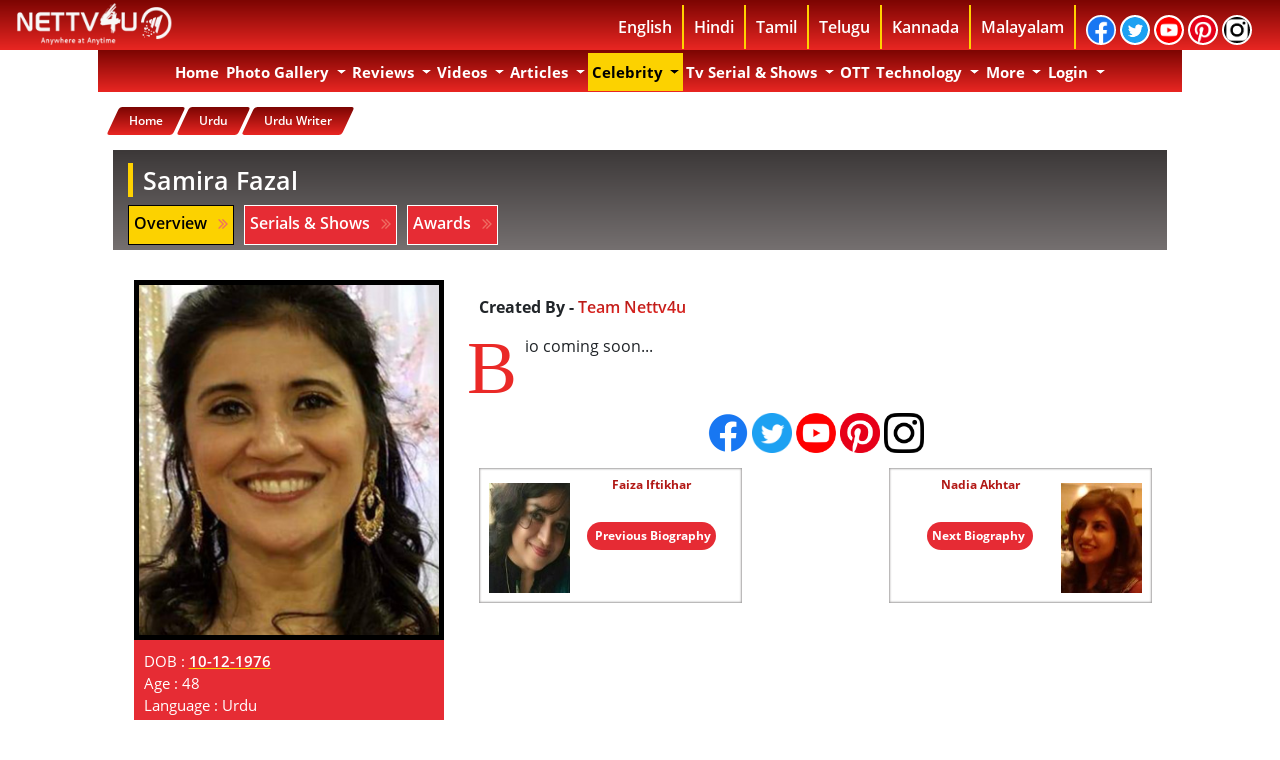

--- FILE ---
content_type: text/html; charset=UTF-8
request_url: https://nettv4u.com/celebrity/urdu/writer/samira-fazal
body_size: 45903
content:
<!DOCTYPE html>
<html lang="en">
    <head>
        <link rel="alternate" href="https://nettv4u.com" hreflang="en"/>
        <!-- newtemp.template -->
        <!-- actionName:: profile -->
        <!-- Execution time : 3907.9139232635 ms(s) tick : 09/29/2025 08:36:12 am BB -->
        <!-- Main Template -->
        <meta charset="utf-8">
        <meta http-equiv="X-UA-Compatible" content="IE=edge"/>
                <meta property="fb:app_id" content="863836456978095"/>
        <meta property="fb:pages" content="828465547270842"/>
        <meta property="fb:pages" content="1654809574736894"/>
        <meta property="fb:pages" content="1503185523335056"/>
        <meta property="fb:pages" content="930040967044709"/>
        <meta property="fb:pages" content="863836456978095"/>
        <meta property="fb:pages" content="528824014158051"/>
        
        
        
        <link rel="canonical" href="https://nettv4u.com/celebrity/urdu/writer/samira-fazal"/>
                                                <!-- ta page is following -->
        <meta property="fb:pages" content="1164703663630687"/>
        <meta name="twitter:card" content="summary_large_image">
        <!-- fb meta -->
        <meta property="og:type" content="article"/>
                            <meta property="og:image" content="https://nettv4u.com/serialimages/05-11-2020/samira-fazal.jpg"/>
            <meta property="og:image:url" content="https://nettv4u.com/serialimages/05-11-2020/samira-fazal.jpg"/>
            <meta property="og:image:width" content="620"/>
            <meta property="og:image:height" content="541"/>
            <meta property="og:image:type" content="image/jpeg"/>
        
        <meta property="og:site_name" content="nettv4u"/>
        <meta name="msvalidate.01" content="4766548DAE47999D431A0D7F70E92306"/>
        <!-- bing1 tag -->
        <meta name="msvalidate.01" content="0CD00DB198D31C735F3766740A386EE8" />
        
        <meta name="propeller" content="35499b2c069940d72385c014bf11357b">
        
        <link rel="image_src" href="https://nettv4u.com/uploads/img/logo.jpg"/>
        <meta name="google-site-verification" content="75XT1NreDNHnihrSJex1RNZffh81dXvmo_HjctpDVaw"/>
        <!--   Aug 18 2016 -->
        <meta name="google-site-verification" content="SMn12NivfmccmcWYuWEsycPGJ1KR0CV9UwfMZmxwRcE"/>
        <!-- Bidvertiser2036988 -->

        <!-- Meta Data -->
                    <title>Urdu Writer Samira Fazal Biography, News, Photos, Videos | NETTV4U</title>
            <meta name="description" content="Samira Fazal Biography. Urdu writer Samira Fazal Facts, born date, details on Movies, Awards and Shows | News about Samira Fazal, Samira Fazal Photos, Samira Fazal Articles and more"/>
            <meta property="og:title" content="Urdu Writer Samira Fazal Biography, News, Photos, Videos | NETTV4U"/>
            <meta property="og:description" content="Samira Fazal Biography. Urdu writer Samira Fazal Facts, born date, details on Movies, Awards and Shows | News about Samira Fazal, Samira Fazal Photos, Samira Fazal Articles and more"/>
            
            <meta name="twitter:site" content="https://nettv4u.com/">
            <meta name="twitter:title" content="Urdu Writer Samira Fazal Biography, News, Photos, Videos | NETTV4U">
            <meta name="twitter:description" content="Samira Fazal Biography. Urdu writer Samira Fazal Facts, born date, details on Movies, Awards and Shows | News about Samira Fazal, Samira Fazal Photos, Samira Fazal Articles and more">
            <meta name="twitter:creator" content="nettv4u">
            <meta name="twitter:domain" content="nettv4u.com">
                    
        <script type="text/javascript">
            if (window.location.pathname.match(/(\/){2,}/) && window.location.pathname.length > 1) {
                var urlProtocol = window.location.protocol;
                var urlHostname = window.location.hostname;
                var urlport = window.location.port;
                var urlPathname = window.location.pathname.replace(/(\/){2,}/, '/');
                var newUrl = urlProtocol + '//' + urlHostname + urlport + urlPathname;
                window.history.replaceState({}, document.title, newUrl);
            }
        </script>

                                                                                                                            <META NAME="ROBOTS" CONTENT="INDEX, FOLLOW">
                <meta name="viewport" content="width=device-width, initial-scale=1" />
        <!--<link rel="stylesheet" href="https://nettv4u.com/css/vs.css" type="text/css"/> -->
        

        <link rel="stylesheet" href="https://nettv4u.com/css/device_v_1.css" type="text/css">
        
        <!-- device_v_2.css-->
        <style type="text/css">
            body{
                font-family:open sans,sans-serif;
                font-weight:700
            }
            .bg-warning{
                background:#ab1210;
                background-image:linear-gradient(#7c0502,#e92622)
            }
            .navbar-light .navbar-nav .active>.nav-link,.navbar-light .navbar-nav .nav-link.active,.navbar-light .navbar-nav .nav-link.show,.navbar-light .navbar-nav .show>.nav-link{
                color:#fff
            }
            .navbar-light .navbar-nav .nav-link{
                color:#fff
            }
            .navbar-light .navbar-nav .nav-link:focus,.navbar-light .navbar-nav .nav-link:hover{
                color:#000;
                background-color:#fff
            }
            .navbar-expand-lg .navbar-nav .nav-link {
                padding-right: 0.2rem !important;
                padding-left: 0.2rem !important;
            }
            .logo_v1{
                float:left
            }
            .header_c1{
                width:100%;
                height:50px;
                background:#7c0502;
                background-image:linear-gradient(#7c0502,#e92622);
                position:fixed;
                z-index:999;
                top:0
            }
            .header_c2{
                width:77%;
                margin:auto
            }
            .header_lang ul{
                width:auto;
                display:block;
                vertical-align:middle;
                float:right;
                margin:5px
            }
            .header_lang ul li{
                float:left;
                display:block;
                border-right:2px solid #ffd200;
                padding:10px
            }
            .header_lang ul li a{
                color:#fff;
                text-decoration:none;
                background-color:transparent
            }
            ul li a:nth-child(6){
                border-right:0 solid #fff
            }
            .dropdown-menu{
                position:absolute;
                top:100%;
                left:0;
                z-index:1000;
                display:none;
                float:left;
                min-width:10rem;
                padding:0 0;
                margin:1px 0 0 0;
                font-size:1rem;
                color:#000;
                text-align:left;
                list-style:none;
                background-color:#ab1210;
                background-image:linear-gradient(#ab1210,#e92622);
                background-clip:padding-box
            }
            ul li:nth-child (11) .dropdown-menu{
                margin:8px 0 0 -139px
            }
            .dropdown-item{
                color:#000;
                font-weight:700;
                font-size:14px;
                text-decoration:none;
                border-bottom:1px solid #fff
            }
            .dropdown-item .mobile{
                color:#000;
                font-weight:700;
                font-size:14px;
                text-decoration:none;
                border-bottom:1px solid #fff
            }
            .dropdown-item.active{
                color:#000;
                font-weight:700;
                font-size:14px;
                text-decoration:none;
                background-color:#ffc107!important
            }
            .dropdown-item.focus{
                color:#000;
                font-weight:700;
                font-size:14px;
                text-decoration:none;
                background-color:#ffc107!important
            }
            .dropdown-item:hover{
                color:#fff;
                font-weight:700;
                font-size:14px;
                text-decoration:none;
                background-color:#7c0502!important
            }
            .nav-link{
                cursor:pointer;
                text-transform:capitalize
            }
            .news_index_inner_c23{
                cursor:pointer;
                text-transform:capitalize
            }
            .news_index_inner_c24{
                cursor:pointer;
                text-transform:capitalize
            }
            .searchbar{
                margin-bottom:auto;
                margin-top:auto;
                height:45px;
                background-color:#353b48;
                border-radius:30px;
                padding:5px;
                width:85%;
                text-align:center;
                margin:auto
            }
            .searchbar .search_input{
                padding:0 10px;
                width:85%;
                caret-color:#e62b34;
                transition:width .4s linear
            }
            .searchbar .search_icon{
                background:lightgrey;
                color:#e74c3c
            }
            .search_input{
                color:#fff;
                border:0;
                outline:0;
                background:0 0;
                width:0;
                caret-color:transparent;
                line-height:40px;
                transition:width .4s linear
            }
            .search_icon{
                height:35px;
                width:35px;
                float:right;
                display:flex;
                justify-content:center;
                align-items:center;
                border-radius:50%;
                outline:0
            }
            @media only screen and (min-width:1200px){
                .menu_1_mobile{
                    display:none
                }
                .desktop_bg{
                    display:block;
                    padding-top:50px;
                    font-family:open sans,sans-serif;
                    width:100%
                }
                .container{
                    max-width:1084px
                }
            }
            @media only screen and (min-width:992px){
                .menu_1_mobile{
                    display:none
                }
                .desktop_bg{
                    display:block;
                    padding-top:50px;
                    font-family:open sans,sans-serif;
                    width:100%
                }
            }
            .navbar.navbar-expand-lg.navbar-light.bg-warning{

                z-index:998;
                width:1054px
            }
            .navbar-nav .nav-link{
                font-size:15px;
                font-family:open sans,sans-serif;
                font-weight:700
            }
            .header{
                background-color:#fff;
                padding:10px;
                text-align:center
            }
            .sticky{
                position:fixed;
                top:50px;
                width:78.2%
            }
            .navbar-nav .dropdown-menu{
                position:static;
                float:none
            }
            .padding_zero{
                padding:0
            }
            .content{
                margin-top:25px;
                position:relative;
                left:51.3%;
                padding:0;
                width:100%;
                -webkit-transform:translate(-50%,-50%);
                transform:translate(-50%,-50%);
                overflow:hidden;
                font-family:open sans,sans-serif;
                font-size:35px;
                line-height:40px;
                color:#fff;
                background-color:#3c3838
            }
            .content__container{
                font-weight:600;
                overflow:hidden;
                height:40px;
                padding:0 40px
            }
            .content__container__text{
                display:inline;
                float:left;
                margin:0
            }
            .content__container__list{
                margin-top:0;
                padding-left:227px;
                text-align:left;
                list-style:none;
                -webkit-animation-name:change;
                -webkit-animation-duration:10s;
                -webkit-animation-iteration-count:infinite;
                animation-name:change;
                animation-duration:10s;
                animation-iteration-count:infinite
            }
            .hot_topic_item{
                line-height:40px;
                margin:0
            }
            @-webkit-keyframes opacity{
                0%,100%{
                    opacity:0
                }
                50%{
                    opacity:1
                }
            }
            @-webkit-keyframes change{
                0%,100%,12.66%{
                    -webkit-transform:translate3d(0,0,0);
                    transform:translate3d(0,0,0)
                }
                16.66%,29.32%{
                    -webkit-transform:translate3d(0,-25%,0);
                    transform:translate3d(0,-25%,0)
                }
                33.32%,45.98%{
                    -webkit-transform:translate3d(0,-50%,0);
                    transform:translate3d(0,-50%,0)
                }
                49.98%,62.64%{
                    -webkit-transform:translate3d(0,-75%,0);
                    transform:translate3d(0,-75%,0)
                }
                66.64%,79.3%{
                    -webkit-transform:translate3d(0,-50%,0);
                    transform:translate3d(0,-50%,0)
                }
                83.3%,95.96%{
                    -webkit-transform:translate3d(0,-25%,0);
                    transform:translate3d(0,-25%,0)
                }
            }
            @keyframes opacity{
                0%,100%{
                    opacity:0
                }
                50%{
                    opacity:1
                }
            }
            @keyframes change{
                0%,100%,12.66%{
                    -webkit-transform:translate3d(0,0,0);
                    transform:translate3d(0,0,0)
                }
                16.66%,29.32%{
                    -webkit-transform:translate3d(0,-25%,0);
                    transform:translate3d(0,-25%,0)
                }
                33.32%,45.98%{
                    -webkit-transform:translate3d(0,-50%,0);
                    transform:translate3d(0,-50%,0)
                }
                49.98%,62.64%{
                    -webkit-transform:translate3d(0,-75%,0);
                    transform:translate3d(0,-75%,0)
                }
                66.64%,79.3%{
                    -webkit-transform:translate3d(0,-50%,0);
                    transform:translate3d(0,-50%,0)
                }
                83.3%,95.96%{
                    -webkit-transform:translate3d(0,-25%,0);
                    transform:translate3d(0,-25%,0)
                }
            }
            .top_topics p{
                text-align:center;
                background-color:#3c3838;
                color:#fff;
                font-size:25px
            }
            @media only screen and (max-width:768px){
                .logo_v1{
                    float:left;
                    text-align:center
                }
                .menu_1_desktop{
                    display:none
                }
                .container_1{
                    padding:0
                }
                .header_c2{
                    width:100%;
                    margin:auto
                }
                .header_lang{
                    display:none
                }
                .navbar-nav .dropdown-menu{
                    margin:0;
                    position:static;
                    float:none
                }
            }
            @media only screen and (max-width:600px){
                .logo_v1{
                    float:left;
                    text-align:center
                }
                .menu_1_desktop{
                    display:none
                }
                .container_1{
                    padding:0
                }
                .header_c2{
                    width:100%;
                    margin:auto
                }
                .header_lang{
                    display:none
                }
                .navbar-nav .dropdown-menu{
                    margin:0;
                    position:static;
                    float:none
                }
                .header{
                    width:100%;
                    float:left;
                    margin-top:45px;
                    background-color:#fff;
                    padding:10px;
                    text-align:center
                }
                .header img{
                    width:100%
                }
                .navbar.navbar-expand-lg.navbar-light.bg-warning{
                    width:100%
                }
            }
            *{
                -moz-box-sizing:border-box;
                -webkit-box-sizing:border-box;
                box-sizing:border-box;
                margin:0;
                padding:0
            }
            .image_hover_zoom {
                position:relative;
                margin:1%;
                overflow:hidden
            }
            .image_hover_zoom img {
                max-width:100%;
                -moz-transition:all .3s;
                -webkit-transition:all .3s;
                transition:all .3s
            }
            .image_hover_zoom img:hover {
                -moz-transform:scale(1.1);
                -webkit-transform:scale(1.1);
                transform:scale(1.1)
            }
            .text-block{
                position:absolute;
                bottom:2px;
                right:5px;
                width:96%;
                margin:auto;
                height:75px;
                display:inline-block;
                font-size:12px
            }
            .text-block p{
                text-align:center;
                background-color:#c12a2ae0;
                color:#fff;
                font-size:15px
            }
            .text-block p::first-letter{
                font-size:20px;
                color:#000;
                background-color:#ffc107
            }
            #grad1{
                background-size:100% 200px;
                background-image:linear-gradient(#3c3838,#fff);
                background-repeat:no-repeat
            }
            .photos{
                position:relative;
                width:95%
            }
            .image{
                opacity:1;
                display:block;
                width:100%;
                height:auto;
                transition:.5s ease;
                backface-visibility:hidden
            }
            .middle{
                transition:.5s ease;
                opacity:0;
                position:absolute;
                top:50%;
                left:50%;
                transform:translate(-50%,-50%);
                -ms-transform:translate(-50%,-50%);
                text-align:center
            }
            .photos:hover .image{
                opacity:.3
            }
            .photos:hover .middle{
                opacity:1
            }
            .text{
                background-color:#c03b3a;
                color:#fff;
                font-size:16px;
                padding:16px 32px;
                border-radius:10px
            }
            .video_image_text{
                width:100%;
                text-align:center;
                color:#fff
            }
            .video_image_text_icons{
                width:100%
            }
            .video_image_text_icons ul{
                color:#fff;
                -webkit-border-radius:100%;
                -moz-border-radius:100%;
                border-radius:100%;
                position:absolute;
                top:45%;
                left:45%;
                transform:translate(-50%,-50%);
                list-style:none
            }
            .video_image_text_icons li a{
                text-align:center;
                color:#fff;
                -webkit-border-radius:100%;
                -moz-border-radius:100%;
                border-radius:100%;
                animation-duration:1s;
                animation-delay:.1s;
                animation-iteration-count:infinite;
                animation-name:pulse
            }
            @keyframes pulse{
                0%{
                    -webkit-transform:scale3d(1,1,1);
                    transform:scale3d(1,1,1)
                }
                50%{
                    -webkit-transform:scale3d(1.05,1.05,1.05);
                    transform:scale3d(1.05,1.05,1.05)
                }
                100%{
                    -webkit-transform:scale3d(1,1,1);
                    transform:scale3d(1,1,1)
                }
            }
            .pad_0{
                padding:0
            }
            .pad_1{
                padding:1px
            }
            .pad_2{
                padding:2px
            }
            .pad_3{
                padding:3px
            }
            .pad_4{
                padding:4px
            }
            .pad_5{
                padding:5px
            }
            .pad_6{
                padding:6px
            }
            .pad_7{
                padding:7px
            }
            .pad_8{
                padding:8px
            }
            .pad_9{
                padding:9px
            }
            .pad_10{
                padding:10px
            }
            .pad_12{
                padding:12px
            }
            .pad_15{
                padding:15px
            }
            .pad_20{
                padding:20px
            }
            .pad_25{
                padding:25px
            }
            .pad_top_5{
                padding-top:5px
            }
            .pad_top_10{
                padding-top:10px
            }
            .pad_top_15{
                padding-top:15px
            }
            .pad_top_20{
                padding-top:20px
            }
            .pad_top_25{
                padding-top:25px
            }
            .pad_bottom_5{
                padding-bottom:5px
            }
            .pad_bottom_10{
                padding-bottom:10px
            }
            .pad_bottom_15{
                padding-bottom:15px
            }
            .pad_bottom_20{
                padding-bottom:20px
            }
            .pad_bottom_25{
                padding-bottom:25px
            }
            .mar_0{
                margin:0
            }
            .mar_1{
                margin:1px
            }
            .mar_2{
                margin:2px
            }
            .mar_3{
                margin:3px
            }
            .mar_4{
                margin:4px
            }
            .mar_5{
                margin:5px
            }
            .mar_6{
                margin:6px
            }
            .mar_7{
                margin:7px
            }
            .mar_8{
                margin:8px
            }
            .mar_9{
                margin:9px
            }
            .mar_10{
                margin:10px
            }
            .mar_top_5{
                margin-top:5px
            }
            .mar_top_10{
                margin-top:10px
            }
            .mar_top_15{
                margin-top:15px
            }
            .mar_top_20{
                margin-top:20px
            }
            .mar_bottom_5{
                margin-bottom:5px
            }
            .mar_bottom_10{
                margin-bottom:10px
            }
            .mar_bottom_15{
                margin-bottom:15px
            }
            .mar_bottom_20{
                margin-bottom:20px
            }
            .border_r_5{
                border-radius:5px
            }
            .border_r_10{
                border-radius:10px
            }
            .back_g{
                background:#7c0502;
                background-image:linear-gradient(#7c0502,#e92622)
            }
            .font_bg{
                background:-webkit-linear-gradient(#a71613,#e92622);
                -webkit-background-clip:text;
                -webkit-text-fill-color:transparent
            }
            .text_red_white{
                display:inline-block;
                box-shadow:0 0 0 3em #e62b34 inset;
                color:#fff
            }
            .hot_topic_text p{
                background-color:#c12a2ae0;
                color:#fff;
                font-size:15px
            }
            .text_center{
                text-align:center
            }
            .ul_list{
                list-style:none
            }
            .home_header_c1{
                width:100%;
                height:50px;
                position:fixed;
                top:0;
                z-index:1038
            }
            .home_header_c2{
                width:77%;
                margin:auto
            }
            .logo_v1{
                float:left
            }
            .header_lang ul{
                width:auto;
                display:block;
                vertical-align:middle;
                float:right;
                margin:5px;
                font-weight:700
            }
            .header_lang ul li{
                float:left;
                display:block;
                border-right:2px solid #ffd200;
                padding:10px
            }
            .header_lang ul li a{
                color:#fff;
                text-decoration:none;
                background-color:transparent
            }
            .header_lang ul li a{
                color:#fff;
                text-decoration:none;
                background-color:transparent
            }
            .fa{
                padding:5px;
                font-size:18px;
                width:30px;
                text-align:center;
                text-decoration:none;
                margin:-20px 2px;
                border-radius:50px;
                border:2px solid;
                display:inline-block;
                font:normal normal normal 14px/1 FontAwesome;
                font-size:inherit;
                text-rendering:auto;
                -webkit-font-smoothing:antialiased;
                -moz-osx-font-smoothing:grayscale
            }
            .fa-facebook{
                background:#3b5998!important;
                color:#fff
            }
            .fa-twitter{
                background:#55acee!important;
                color:#fff
            }
            .fa-youtube{
                background:#b00!important;
                color:#fff
            }
            .fa-google{
                background:#dd4b39!important;
                color:#fff
            }
            .fa-pinterest{
                background:#cb2027!important;
                color:#fff
            }
            ul li a:nth-child(6){
                border-right:2px solid #fff
            }
            .logo_img{
                width:160px;
                height:42px;
                margin-top:3px
            }
            .btn-primary{
                color:#000;
                background-color:#ffc107;
                border-color:#ffc107
            }
            .btn-primary:not(:disabled):not(.disabled).active:focus,.btn-primary:not(:disabled):not(.disabled):active:focus,.show>.btn-primary.dropdown-toggle:focus{
                box-shadow:0 0 0 0 #ffc107
            }
            .btn-primary:not(:disabled):not(.disabled).active,.btn-primary:not(:disabled):not(.disabled):active,.show>.btn-primary.dropdown-toggle{
                color:#000;
                background-color:#ffc107;
                border-color:#ffc107
            }
            .btn-primary.focus,.btn-primary:focus{
                box-shadow:0 0 0 0 #ffc107
            }
            .btn-primary:hover{
                color:#000;
                background-color:#ffc107;
                border-color:#ffc107
            }
            .dropdown-menu{
                position:absolute;
                top:100%;
                left:0;
                z-index:1000;
                display:none;
                float:left;
                min-width:9rem;
                padding:0 0;
                margin:1px 0 0 3px;
                font-size:1rem;
                color:#000;
                text-align:left;
                list-style:none;
                background-color:#ab1210;
                background-image:linear-gradient(#ab1210,#e92622);
                background-clip:padding-box
            }
            .mobile_lang_menu{
                background:#ffc107
            }
            .mobile_lang_menu ul{
                margin:5px;
                font-weight:600;
                line-height:25px;
                z-index:1030
            }
            .mobile_lang_menu ul li{
                border-bottom:1px solid #000
            }
            .mobile_lang_menu ul li a{
                color:#000
            }
            .navbar.navbar-expand-lg.navbar-light.bg-warning{
                width:100%;
                max-width:1084px;

                z-index:998
            }
            .button_col{
                color:#ffc107;
                background:#ffc107;
                border-color:#ffc107
            }
            .last_li{
                border:0!important
            }
            .dropdown-menu .show a{
                color:#fff
            }
            .container{
                background:#fff
            }
            .top_topics p{
                text-align:center;
                background-color:#3c3838;
                color:#fff;
                font-size:25px
            }
            .navbar{
                padding:3px;
                padding-bottom:1px
            }
            .body_bg{
                background-attachment:fixed;
                background-position:center top;
                background-repeat:no-repeat;
                display:block;
                padding-top:50px;
                width:100%
            }
            .home_btn{
                font-weight:600
            }
            .ad_c1{
                text-align:center;
                margin:5px
            }
            .float_n{
                float:none
            }
            .float_l{
                float:left
            }
            .float_r{
                float:right
            }
            .auto_margin{
                margin:auto
            }
            .section_title_c1{
                margin-bottom:0
            }
            .section_title_c2{
                background-color:#ffc107;
                color:#000;
                padding:3px
            }
            .section_title_c3{
                color:#ea2927;
                font-size:30px
            }
            .section_title_bg{
                background-color:#3c3838
            }
            .top_stories_c1{
                text-align:center;
                color:#fff
            }
            .top_stories_c2{
                text-align:center;
                width:300px;
                height:300px;
                padding:5px;
                border:1px solid #fff
            }
            .sections_news_t_c1{
                margin-bottom:0;
                text-align:left;
                font-size:30px;
                color:#000;
                margin-top:15px
            }
            .sections_news_t_c2{
                background-color:#ea2927;
                color:#fff;
                padding:3px
            }
            .sections_news_t_c3{
                color:#ea2927;
                font-size:30px
            }
            .sections_news_t_c4{
                height:3px;
                margin-left:auto;
                margin-right:auto;
                background-color:#0e0e0e;
                border:0 none
            }
            .sections_news_c1{
                border-radius:10px;
                height:200px;
                text-align:center;
                width:100%
            }
            .sections_news_c2{
                height:100px;
                text-align:center
            }
            .sections_news_c3{
                font-size:16px;
                font-weight:600
            }
            .news_index_inner{
                margin-bottom:20px
            }
            .news_index_inner .news_index_inner_c1{
                display:block;
                -webkit-transition:.2s opacity;
                transition:.2s opacity;
                text-align:center
            }
            .news_index_inner_c3 .news_index_inner_c4.cat-1{
                display:inline-block;
                box-shadow:0 0 0 3em #e62b34 inset;
                color:#fff;
                font-size:12px;
                padding:3px 12px 3px 12px;
                border-radius:0;
                font-weight:700;
                margin:auto
            }
            .news_index_inner_c3 .news_index_inner_c5{
                font-size:13px;
                font-weight:600
            }
            .news_index_inner .news_index_inner_c6{
                font-size:18px;
                margin-bottom:0;
                text-align:center
            }
            .more_link_c1_text{
                box-shadow:0 0 0 3em #e62b34 inset;
                color:#fff;
                font-size:12px;
                padding:5px 10px 5px 10px;
                border-radius:20px;
                font-weight:700;
                float:left;
                margin:2px
            }
            .photo_sections_c1{
                text-align:center;
                width:250px;
                height:250px;
                padding:5px;
                border:1px solid #000
            }
            .photo_sections_c2{
                margin-top:0;
                margin-bottom:0;
                height:50px;
                overflow:hidden
            }
            .photo_sections_c3{
                font-size:12px;
                font-weight:600
            }
            .video_image_text1{
                width:100%;
                height:43px;
                text-align:center;
                font-size:15px;
                margin-top:15px
            }
            .video_image_text1 p{
                font-size:15px;
                background:-webkit-linear-gradient(#7c0502,#e92622);
                -webkit-background-clip:text;
                -webkit-text-fill-color:transparent;
                height:43px
            }
            .sections_video_c1{
                width:100%
            }
            .sections_video_c2{
                width:95%;
                height:285px;
                object-fit:cover
            }
            .sections_video_c3{
                width:45px
            }
            .section_review_c2{
                object-fit:cover;
                border-radius:10px;
                width:195px;
                height:300px;
                -webkit-box-shadow:0 0 20px rgba(0,0,0,.8);
                -moz-box-shadow:0 0 20px rgba(0,0,0,.8);
                box-shadow:4px 4px 12px rgba(4,4,4,.8);
                -moz-border-radius:100px/10px
            }
            .section_review_c3{
                font-size:15px;
                font-weight:600;
                height:50px
            }
            .section_review_c4{
                box-shadow:0 0 0 3em #e62b34 inset;
                color:#fff;
                font-size:12px;
                padding:5px 10px 5px 10px;
                border-radius:20px;
                font-weight:700;
                float:left;
                margin:2px
            }
            .text-md-left{
                text-align:left!important
            }
            #footer h3{
                padding-left:10px;
                border-left:5px solid #ffd200;
                padding-bottom:1px;
                margin-bottom:20px;
                font-size:20px;
                color:#430402;
                font-weight:700;
                background:linear-gradient(#fff,#ffbdbc);
                -webkit-background-clip:text;
                -webkit-text-fill-color:transparent;
                margin-left:13px
            }
            .list-unstyled{
                padding-left:0;
                list-style:none
            }
            #footer ul.quick-links li{
                padding:3px 0;
                -webkit-transition:.5s all ease;
                -moz-transition:.5s all ease;
                transition:.5s all ease
            }
            #footer ul.social li{
                padding:3px 0
            }
            #footer ul.quick-links li a,#footer ul.social li a{
                color:#fff
            }
            #footer a{
                font-size:14px;
                color:#fff;
                text-decoration:none!important;
                background-color:transparent;
                -webkit-text-decoration-skip:objects
            }
            #footer ul.quick-links li a i{
                margin-right:5px
            }
            #footer ul.social li a i{
                margin-right:5px;
                font-size:17px;
                -webkit-transition:.5s all ease;
                -moz-transition:.5s all ease;
                transition:.5s all ease
            }
            .fa_footer_icon{
                padding:7px;
                font-size:17px;
                width:35px;
                height:35px;
                text-align:center;
                text-decoration:none;
                margin:0 0;
                border-radius:50px;
                border:2px solid;
                display:inline-block;
                font:normal normal normal 14px/1 FontAwesome;
                font-size:inherit;
                text-rendering:auto;
                -webkit-font-smoothing:antialiased;
                -moz-osx-font-smoothing:grayscale
            }
            .text-white{
                color:#fff!important
            }
            .footer_c1{
                display:inline-block;
                margin-top:15px;
                margin-left:15px
            }
            #footer a{
                font-size:14px;
                color:#fff;
                text-decoration:none!important;
                background-color:transparent;
                -webkit-text-decoration-skip:objects
            }
            .footer_c2{
                border-left:5px solid #ffd200;
                margin-left:15px
            }
            .fa_footer{
                padding:5px;
                font-size:18px;
                width:30px;
                text-align:center;
                text-decoration:none;
                margin:-20px 2px;
                border-radius:50px;
                display:inline-block;
                font:normal normal normal 14px/1 FontAwesome;
                font-size:inherit;
                text-rendering:auto;
                -webkit-font-smoothing:antialiased;
                -moz-osx-font-smoothing:grayscale
            }
            #footer ul.quick-links li:hover{
                padding:3px 0;
                margin-left:5px;
                font-weight:700
            }
            .news_index_inner_c2{
                height:85px
            }
            .news_inner_c1{
                font-size:30px;
                font-weight:700
            }
            .news_inner_c2{
                background:0 0;
                list-style:none;
                font-size:12px;
                padding:0;
                border-radius:0
            }
            .news_inner_c3{
                font-size:12px;
                font-weight:600
            }
            .news_inner_c4{
                padding:0;
                font-size:13px;
                width:15px;
                text-align:center;
                text-decoration:none;
                margin:0;
                border-radius:0;
                border:none;
                font-weight:700
            }
            .news_inner_c5{
                margin-top:2px;
                display:inline-block;
                box-shadow:0 0 0 3em #e62b34 inset;
                color:#fff;
                font-size:12px;
                padding:3px 5px 1px 3px;
                border-radius:20px;
                font-weight:700;
                margin-bottom:15px
            }
            .news_inner_c6{
                border:0;
                font-size:15px;
                margin:0;
                padding:0;
                width:20px
            }
            .news_inner_c7{
                border:0;
                font-size:12px;
                margin:0;
                padding:0;
                width:20px
            }
            .news_inner_c8{
                width:80%;
                height:350px
            }
            .news_index_inner{
                margin-bottom:5px
            }
            .para_text_c1{
                font-size:16px;
                font-weight:500;
                line-height:1.5
            }
            .para_text_c1 p{
                font-size:16px;
                font-weight:500;
                line-height:1.5
            }
            .para_text_c1 p:first-child:first-letter{
                color:#ea2927;
                float:left;
                font-family:Georgia;
                font-size:75px;
                line-height:60px;
                padding-top:4px;
                padding-right:8px;
                padding-left:3px
            }
            .news_index_inner .news_index_inner_c1{
                display:block;
                -webkit-transition:.2s opacity;
                transition:.2s opacity
            }
            a{
                font-weight:600;
                color:#212631;
                text-decoration:none
            }
            .news_index_inner .news_index_inner_c1>img{
                width:100%
            }
            img{
                vertical-align:middle
            }
            img{
                border:0
            }
            .news_index_inner .news_index_inner_c3{
                margin-top:-15px;
                margin-bottom:10px;
                text-align:center
            }
            .news_index_inner_c3 .news_index_inner_c4.cat-1{
                display:inline-block;
                box-shadow:0 0 0 3em #e62b34 inset;
                color:#fff;
                font-size:12px;
                padding:3px 12px 3px 12px;
                border-radius:0;
                font-weight:700;
                margin:auto
            }
            .news_index_inner_c3 .news_index_inner_c4{
                font-size:12px;
                text-transform:uppercase;
                padding:3px 10px;
                border-radius:2px;
                font-weight:700;
                margin-right:10px;
                -webkit-transition:.2s opacity;
                transition:.2s opacity
            }
            .news_index_inner_c3 .news_index_inner_c5{
                font-size:13px;
                font-weight:600
            }
            .news_index_inner .news_index_inner_c6{
                font-size:18px;
                margin-bottom:0
            }
            news_sections ul li a:nth-child(6){
                border-right:0 solid #fff
            }
            .news_index_inner_c7{
                float:left;
                border:0;
                outline:0;
                padding:10px;
                font-size:15px;
                font-weight:700;
                box-shadow:0 0 2px 1px #777575ab inset;
                background-color:#fff;
                color:#e92622;
                text-decoration:none
            }
            .news_index_inner_c8{
                overflow:hidden;
                float:left;
                padding:0
            }
            .news_index_inner_c9{
                width:100%;
                height:80px
            }
            .news_index_inner_c10{
                float:left;
                font-size:12px;
                text-align:center;
                padding:0
            }
            .news_index_inner_c11{
                font-weight:700;
                font-size:12px;
                background:-webkit-linear-gradient(#a71613,#e92622);
                -webkit-background-clip:text;
                -webkit-text-fill-color:transparent;
                text-align:left;
                margin-left:5px;
                height:42px;
                overflow:hidden
            }
            .news_index_inner_c12{
                margin-top:2px;
                display:inline-block;
                box-shadow:0 0 0 3em #e62b34 inset;
                color:#fff;
                font-size:12px;
                padding:5px 5px 5px 5px;
                border-radius:20px;
                font-weight:700;
                text-align:center
            }
            .news_index_inner_c13{
                padding:0;
                border:0;
                margin:0;
                font-size:12PX;
                width:15px
            }
            .news_index_inner_c14{
                border-radius:10px;
                height:150px;
                text-align:center;
                width:100%
            }
            .news_index_inner_c15{
                font-size:15px;
                font-weight:600;
                height:48px;
                width:95%;
                margin:auto
            }
            .news_index_inner_c16{
                height:70px;
                text-align:center
            }
            .news_index_inner_c17{
                width:95%;
                height:250px;
                object-fit:cover;
                border-radius:5px
            }
            .news_index_inner_c18{
                margin-top:10px;
                font-size:20px;
                margin-bottom:20px
            }
            .news_index_inner_c19{
                text-align:center;
                margin:10px 0 10px 0
            }
            .news_index_inner_c20{
                padding:0;
                margin:0;
                border:0;
                font-size:20px;
                font-weight:500
            }
            .news_index_inner_c21{
                border:0;
                outline:0;
                width:200px;
                height:30px;
                padding:10px;
                font-size:15px;
                font-weight:700;
                box-shadow:0 0 2px 1px #e92622 inset;
                background-color:#fff;
                color:#e92622;
                text-decoration:none
            }
            .news_index_inner_c22{
                background:#7c0502;
                background-image:linear-gradient(#7c0502,#e92622);
                outline:0;
                border:0;
                padding:3px;
                color:#fff;
                font-size:15px;
                font-weight:700
            }
            .news_index_inner_c23{
                padding:0;
                margin:0;
                border:0;
                font-size:20px
            }
            .news_index_inner_c24{
                outline:0;
                border:0;
                padding:3px;
                color:#fff;
                font-size:15px;
                font-weight:700
            }
            .news_index_inner_c25{
                font-size:20px;
                font-weight:600
            }
            .col-xs-6{
                width:50%
            }
            .review_inner_c1{
                margin:auto;
                perspective:200px;
                transition:all .2s ease;
                height:auto;
                width:320px;
                text-align:center;
                border-radius:20px;
                background-size:cover;
                box-shadow:0 5px 25px rgba(0,0,0,.87)
            }
            .review_inner_c2{
                border:0;
                margin:5px;
                font-size:15px;
                box-shadow:0 1px 5px rgba(0,0,0,.8);
                padding:2px;
                width:20px;
                height:20px
            }
            .review_inner_c3{
                font-size:15px;
                font-weight:700
            }
            .review_inner_c4{
                border:0;
                margin:5px;
                font-size:15px;
                box-shadow:0 1px 5px rgba(0,0,0,.8);
                padding:2px;
                width:20px;
                height:20px
            }
            .review_inner_c5{
                float:left;
                text-align:center;
                width:100%
            }
            .review_inner_c6{
                border-radius:10px;
                text-align:center;
                vertical-align:middle;
                width:300px;
                height:125px;
                margin-top:20px;
                margin:0 auto
            }
            .review_inner_c7{
                border:0;
                font-size:30px;
                margin:3px;
                color:#fff
            }
            .review_inner_c8{
                display:inline-block;
                vertical-align:middle;
                margin:10px
            }
            .review_inner_c9{
                border:0;
                height:2px;
                background-image:linear-gradient(to right,rgba(0,0,0,0),#ffd200,rgba(0,0,0,0))
            }
            .review_inner_c10{
                margin-top:30px
            }
            .breadcrumb li a:nth-child(1){
                background:#e62b34!important;
                color:#fff!important;
                background:-webkit-linear-gradient(#a71613,#e92622);
                -webkit-background-clip:text;
                -webkit-text-fill-color:#fff;
                padding:3px
            }
            .news_inner_c2{
                background:0 0;
                list-style:none;
                font-size:12px;
                padding:0;
                border-radius:0
            }
            .fa-instagram{
                color:#fff;
                background:#cb2027!important
            }
            a:hover{
                color:#fff;
                text-decoration:none
            }
            .movie_review_c1{
                text-align:center;
                margin:-12px
            }
            .movie_review_c2{
                display:inline-block;
                box-shadow:0 0 0 20em #e62b34 inset;
                color:#fff;
                font-size:12px;
                padding:5px 10px 5px 10px;
                border-radius:0;
                font-weight:700;
                margin:0
            }
            .movie_review_c3{
                float:right;
                text-align:center;
                margin-right:10%
            }
            .movie_review_c4{
                display:inline-block;
                box-shadow:0 0 0 20em #e62b34 inset;
                color:#fff;
                font-size:15px;
                padding:5px 10px 5px 10px;
                border-radius:0;
                font-weight:700;
                margin:0;
                width:140px
            }
            .movie_review_c1 a:hover{
                color:#fff;
                text-decoration:none
            }
            .breadcrumb li a:nth-child(1){
                background:#e62b34!important;
                color:#fff!important;
                background:-webkit-linear-gradient(#a71613,#e92622);
                -webkit-background-clip:text;
                -webkit-text-fill-color:#fff;
                padding:3px
            }
            .fa-instagram{
                color:#fff;
                background:#cb2027!important
            }
            a:hover{
                color:#fff;
                text-decoration:none
            }
            .p_s_c1{
                font-size:15px;
                font-weight:600
            }
            .dropdown-menu show a:nth-child(6){
                border-right:0 solid #fff
            }
            .container_form_box{
                display:inline-block;
                padding:10px;
                background:rgba(245,245,245,.96);
                border:1px solid #fff;
                position:fixed;
                bottom:0;
                z-index:1;
                right:3%
            }
            .btn-info,.btn:focus,.btn:hover{
                font-size:15px;
                color:#fff;
                background-color:#e62b34;
                border-color:#e62b34
            }
            .btn-info.focus,.btn-info:focus{
                box-shadow:0 0
            }
            .btn-success,.btn-success:not(:disabled):not(.disabled).active,.btn-success:not(:disabled):not(.disabled):active,.btn:focus,.btn:hover,.show>.btn-success.dropdown-toggle{
                font-size:15px;
                color:#fff;
                background-color:#e62b34;
                border-color:#e62b34
            }
            .btn-success.focus,.btn-success:focus{
                box-shadow:0 0
            }
            .close_button{
                background:#e62b34!important;
                font-size:20px;
                padding:12px!important;
                font-weight:700
            }
            .modal-content{
                width:80%;
                margin:auto
            }
            .container_form_box{
                display:inline-block;
                padding:10px;
                background:rgba(245,245,245,.96);
                border:1px solid #fff;
                position:fixed;
                bottom:0;
                z-index:1;
                right:3%
            }
            .popup_modal{
                display:none;
                position:fixed;
                z-index:1;
                padding-top:100px;
                left:0;
                top:0;
                width:100%;
                height:100%;
                overflow:auto;
                background-color:rgba(109,108,108,.72)
            }
            .popup_modal-content{
                background:#7c0502;
                background-image:linear-gradient(#7c0502,#e92622);
                margin:auto;
                padding:20px;
                border:2px solid #fff;
                width:500px;
                border-radius:10px
            }
            .subscribeclose{
                color:#ffd200;
                float:right;
                font-size:40px;
                font-weight:700
            }
            .subscribeclose:focus,.subscribeclose:hover{
                color:#000;
                text-decoration:none;
                cursor:pointer
            }
            .subscribe_iframe{
                width:304px
            }
            .cho_lang{
                color:#fff!important;
                background:#7c0502;
                background-image:linear-gradient(#7c0502,#e92622)
            }
            .cho_lang:hover{
                color:#fff!important;
                background:#7c0502;
                background-image:linear-gradient(#7c0502,#e92622)
            }
            .skin_link{
                width:10%!important;
                height:100%;
                display:block;
                position:fixed;
                left:0;
                top:0;
                z-index:0
            }
            .tv_serial{
                width:95%;
                border-radius:10px;
                height:250px
            }
            .google_ad_width{
                width:300px!important;
                height:600px!important
            }
            .top_stories_c2{
                text-align:center;
                width:100%;
                height:300px;
                padding:5px;
                border:1px solid #fff
            }
            .loop5_c1{
                height:200px
            }
            .loop2_c1{
                margin-top:5px
            }
            @media (min-width:320px) and (max-width:480px){
                .para_text_c1{
                    width:91%;
                    margin:auto;
                    z-index:1;
                    font-size:16px;
                    font-weight:500;
                    line-height:1.5;
                    margin-top:10px
                }
                .google_ad_width{
                    width:300px!important;
                    height:250px!important
                }
                .movie_rew_imag_1{
                    box-shadow:none
                }
                .movie_rew_imag_2{
                    object-fit:cover;
                    border-radius:10px;
                    width:230px;
                    height:300px
                }
                .review_inner_c10{
                    margin-top:15px
                }
                .review_inner_c10{
                    margin-top:25px
                }
                .desktop_show{
                    display:none
                }
                .pulling{
                    color:pink
                }
                .home_header_c2{
                    width:100%;
                    margin:auto
                }
                .logo_v1{
                    width:40%;
                    margin-left:10px
                }
                .home_header_c2{
                    width:100%;
                    margin:auto
                }
                .mobile_show{
                    float:right;
                    margin:6px
                }
                .sticky{
                    top:50px;
                    z-index:1;
                    height:auto;
                    overflow-y:auto;
                    position:fixed;
                    max-height:calc(100% - 50px);
                }
                .news_index_inner .news_index_inner_c1 img{
                    width:100%;
                    height:225px
                }
                .sections_video_c2{
                    width:95%;
                    height:175px;
                    object-fit:cover
                }
                .sections_news_t_c1{
                    margin-bottom:0;
                    text-align:left;
                    font-size:22px;
                    color:#000;
                    margin-top:15px
                }
                .section_review_c4{
                    box-shadow:0 0 0 3em #e62b34 inset;
                    color:#fff;
                    font-size:10px;
                    padding:5px 10px 5px 10px;
                    border-radius:20px;
                    font-weight:700;
                    float:left;
                    margin:2px
                }
                .news_inner_c1{

                    font-size:30px;
                    font-weight:700
                }
                .news_inner_c8{
                    width:300px;
                    height:160px
                }
                .m_review_c1{
                    height:345px
                }
                .container_form_box{
                    -moz-transform:rotate(-90deg);
                    -ms-transform:rotate(-90deg);
                    -o-transform:rotate(-90deg);
                    -webkit-transform:rotate(-90deg);
                    right:auto;
                    overflow:hidden;
                    position:fixed;
                    right:-16px;
                    bottom:50%;
                    display:inline-block;
                    padding:5px;
                    background:rgba(245,245,245,.96);
                    border:1px solid #fff;
                    position:fixed;
                    z-index:1
                }
                .popup_modal-content{
                    background:#7c0502;
                    background-image:linear-gradient(#7c0502,#e92622);
                    margin:auto;
                    padding:20px;
                    border:2px solid #fff;
                    width:300px;
                    border-radius:10px
                }
                .subscribe_iframe{
                    width:97%
                }
                .sub_bottom,.sub_bottom:focus,.sub_bottom:hover{
                    font-size:12px;
                    color:#fff;
                    background-color:#e62b34;
                    border-color:#e62b34;
                    padding:5px;
                    font-weight:700
                }
                .video_image_text_icons ul{
                    color:#fff;
                    -webkit-border-radius:100%;
                    -moz-border-radius:100%;
                    border-radius:100%;
                    position:absolute;
                    top:45%;
                    left:45%;
                    transform:translate(-50%,-50%);
                    list-style:none
                }
                .tv_serial{
                    width:95%;
                    border-radius:10px;
                    height:160px
                }
                .loop5_c1{
                    height:300px
                }
            }
            @media (min-width:481px) and (max-width:767px){
                .google_ad_width{
                    width:300px!important;
                    height:250px!important
                }
                .movie_rew_imag_1{
                    box-shadow:none
                }
                .movie_rew_imag_2{
                    object-fit:cover;
                    border-radius:10px;
                    width:230px;
                    height:300px
                }
                .review_inner_c10{
                    margin-top:15px
                }
                .review_inner_c10{
                    margin-top:25px
                }
                .desktop_show{
                    display:none
                }
                .pulling{
                    color:indigo
                }
                .home_header_c2{
                    width:100%;
                    margin:auto
                }
                .logo_v1{
                    width:40%;
                    margin-left:10px
                }
                .home_header_c2{
                    width:100%;
                    margin:auto
                }
                .mobile_show{
                    float:right;
                    margin:6px
                }
                .sticky{
                    top:50px;
                    z-index:1;
                    height:auto;
                    overflow-y:auto;
                    position:fixed;
                    max-height:calc(100% - 50px);
                }
                .news_inner_c1{

                    font-size:30px;
                    font-weight:700
                }
                .news_inner_c8{
                    width:300px;
                    height:160px
                }
                .m_review_c1{
                    height:345px
                }
                .container_form_box{
                    -moz-transform:rotate(-90deg);
                    -ms-transform:rotate(-90deg);
                    -o-transform:rotate(-90deg);
                    -webkit-transform:rotate(-90deg);
                    right:auto;
                    overflow:hidden;
                    position:fixed;
                    right:-16px;
                    bottom:50%;
                    display:inline-block;
                    padding:5px;
                    background:rgba(245,245,245,.96);
                    border:1px solid #fff;
                    position:fixed;
                    z-index:1
                }
                .sub_bottom,.sub_bottom:focus,.sub_bottom:hover{
                    font-size:12px;
                    color:#fff;
                    background-color:#e62b34;
                    border-color:#e62b34;
                    padding:5px;
                    font-weight:700
                }
                .popup_modal-content{
                    background:#7c0502;
                    background-image:linear-gradient(#7c0502,#e92622);
                    margin:auto;
                    padding:20px;
                    border:2px solid #fff;
                    width:300px
                }
                .subscribe_iframe{
                    width:97%
                }
                .video_image_text_icons ul{
                    color:#fff;
                    -webkit-border-radius:100%;
                    -moz-border-radius:100%;
                    border-radius:100%;
                    position:absolute;
                    top:45%;
                    left:45%;
                    transform:translate(-50%,-50%);
                    list-style:none
                }
                .tv_serial{
                    width:95%;
                    border-radius:10px;
                    height:160px
                }
                .loop5_c1{
                    height:300px
                }
            }
            @media (min-width:768px) and (max-width:1024px) and (orientation:landscape){
                .dropdown-content a:hover{
                    color:#fff;
                    font-weight:700;
                    font-size:14px;
                    text-decoration:none;
                    background-color:#7c0502!important;
                    border-bottom:1px solid #fff!important
                }
                .dropdown:hover .dropdown-content{
                    display:block
                }
                .dropdown:hover .dropbtn{
                    color:#fff;
                    font-weight:700;
                    font-size:14px;
                    text-decoration:none;
                    background-color:#7c0502!important;
                    border-bottom:1px solid #fff!important
                }
                .review_inner_c10{
                    margin-top:15px
                }
                .desktop_show{
                    display:none
                }
                .pulling{
                    color:#ff0
                }
                .home_header_c2{
                    width:100%;
                    margin:auto
                }
                .logo_v1{
                    width:40%;
                    margin-left:10px
                }
                .home_header_c2{
                    width:100%;
                    margin:auto
                }
                .mobile_show{
                    float:right;
                    margin:6px
                }
                .sticky{
                    top:50px;
                    z-index:1;
                    height:auto;
                    overflow-y:auto;
                    position:fixed;
                    max-height:calc(100% - 50px);
                }
                .news_inner_c1{
                    font-size:15px;
                    font-weight:700
                }
            }
            @media (min-width:768px) and (max-width:1024px){
                .dropdown-content a:hover{
                    color:#fff;
                    font-weight:700;
                    font-size:14px;
                    text-decoration:none;
                    background-color:#7c0502!important;
                    border-bottom:1px solid #fff!important
                }
                .dropdown:hover .dropdown-content{
                    display:block
                }
                .dropdown:hover .dropbtn{
                    color:#fff;
                    font-weight:700;
                    font-size:14px;
                    text-decoration:none;
                    background-color:#7c0502!important;
                    border-bottom:1px solid #fff!important
                }
                .desktop_show{
                    display:none
                }
                .logo_v1{
                    width:40%;
                    margin-left:10px
                }
                .navbar.navbar-expand-lg.navbar-light.bg-warning{
                    width:100%;
                    max-width:100%;


                    z-index:998
                }
                .pulling{
                    color:green
                }
                .home_header_c2{
                    width:100%;
                    margin:auto
                }
                .logo_v1{
                    width:40%;
                    margin-left:10px
                }
                .home_header_c2{
                    width:100%;
                    margin:auto
                }
                .mobile_show{
                    float:right;
                    margin:6px
                }
                .navbar.navbar-expand-lg.navbar-light.bg-warning{
                    width:100%;
                    max-width:100%;
                    z-index:1000001
                }
                .sticky{
                    top:50px;
                    z-index:1;
                    height:auto;
                    overflow-y:auto;
                    position:fixed;
                    max-height:calc(100% - 50px);
                }
                .text-block{
                    position:absolute;
                    bottom:2px;
                    right:16px;
                    width:300px;
                    margin:auto;
                    height:75px;
                    display:inline-block;
                    font-size:12px
                }
                .sections_video_c2{
                    width:95%;
                    height:185px;
                    object-fit:cover
                }
                .news_inner_c1{
                    font-size:15px;
                    font-weight:700
                }
                .container_form_box{
                    -moz-transform:rotate(-90deg);
                    -ms-transform:rotate(-90deg);
                    -o-transform:rotate(-90deg);
                    -webkit-transform:rotate(-90deg);
                    right:auto;
                    overflow:hidden;
                    position:fixed;
                    right:-16px;
                    bottom:50%;
                    display:inline-block;
                    padding:5px;
                    background:rgba(245,245,245,.96);
                    border:1px solid #fff;
                    position:fixed;
                    z-index:1
                }
                .sub_bottom,.sub_bottom:focus,.sub_bottom:hover{
                    font-size:12px;
                    color:#fff;
                    background-color:#e62b34;
                    border-color:#e62b34;
                    padding:5px;
                    font-weight:700
                }
            }
            @media (min-width:1025px) and (max-width:1280px){
                .dropdown-content a:hover{
                    color:#fff;
                    font-weight:700;
                    font-size:14px;
                    text-decoration:none;
                    background-color:#7c0502!important;
                    border-bottom:1px solid #fff!important
                }
                .dropdown:hover .dropdown-content{
                    display:block
                }
                .dropdown:hover .dropbtn{
                    color:#fff;
                    font-weight:700;
                    font-size:14px;
                    text-decoration:none;
                    background-color:#7c0502!important;
                    border-bottom:1px solid #fff!important
                }
                .mobile_show{
                    display:none
                }
                .pulling{
                    color:#00f
                }
                .home_header_c2{
                    width:98%;
                    margin:auto
                }
                .desk_container{
                    padding:0
                }
                .last_menu{
                    margin:1px 0 0 -139px
                }
                .sticky{
                    top:50px;
                    z-index:1;
                    position:fixed
                }
                .m_review_c1{
                    height:345px
                }
            }
            @media (min-width:1281px){
                .dropdown-content a:hover{
                    color:#fff;
                    font-weight:700;
                    font-size:14px;
                    text-decoration:none;
                    background-color:#7c0502!important;
                    border-bottom:1px solid #fff!important
                }
                .dropdown:hover .dropdown-content{
                    display:block
                }
                .dropdown:hover .dropbtn{
                    color:#fff;
                    font-weight:700;
                    font-size:14px;
                    text-decoration:none;
                    background-color:#7c0502!important;
                    border-bottom:1px solid #fff!important
                }
                .mobile_show{
                    display:none
                }
                .pulling{
                    color:red
                }
                .desk_container{
                    padding:0
                }
                .last_menu{
                    margin:1px 0 0 -139px
                }
                .sticky{
                    top:50px;
                    z-index:1;
                    position:fixed
                }
                .m_review_c1{
                    height:345px
                }
            }
            #ez-sidebar-wall-left {
                z-index:0 !important;
            }
            #ez-sidebar-wall-right {
                z-index:0 !important;
            }
        </style>
        
        <style type="text/css">
            @font-face{
                font-family:'Roboto Slab';
                font-style:normal;
                font-weight:400;
                src:local('Roboto Slab Regular'),local('RobotoSlab-Regular'),url(https://fonts.gstatic.com/s/robotoslab/v8/BngMUXZYTXPIvIBgJJSb6ufA5qW54A.woff2) format('woff2');
                unicode-range:U+0460-052F,U+1C80-1C88,U+20B4,U+2DE0-2DFF,U+A640-A69F,U+FE2E-FE2F
            }
            @font-face{
                font-family:'Roboto Slab';
                font-style:normal;
                font-weight:400;
                src:local('Roboto Slab Regular'),local('RobotoSlab-Regular'),url(https://fonts.gstatic.com/s/robotoslab/v8/BngMUXZYTXPIvIBgJJSb6ufJ5qW54A.woff2) format('woff2');
                unicode-range:U+0400-045F,U+0490-0491,U+04B0-04B1,U+2116
            }
            @font-face{
                font-family:'Roboto Slab';
                font-style:normal;
                font-weight:400;
                src:local('Roboto Slab Regular'),local('RobotoSlab-Regular'),url(https://fonts.gstatic.com/s/robotoslab/v8/BngMUXZYTXPIvIBgJJSb6ufB5qW54A.woff2) format('woff2');
                unicode-range:U+1F00-1FFF
            }
            @font-face{
                font-family:'Roboto Slab';
                font-style:normal;
                font-weight:400;
                src:local('Roboto Slab Regular'),local('RobotoSlab-Regular'),url(https://fonts.gstatic.com/s/robotoslab/v8/BngMUXZYTXPIvIBgJJSb6ufO5qW54A.woff2) format('woff2');
                unicode-range:U+0370-03FF
            }
            @font-face{
                font-family:'Roboto Slab';
                font-style:normal;
                font-weight:400;
                src:local('Roboto Slab Regular'),local('RobotoSlab-Regular'),url(https://fonts.gstatic.com/s/robotoslab/v8/BngMUXZYTXPIvIBgJJSb6ufC5qW54A.woff2) format('woff2');
                unicode-range:U+0102-0103,U+0110-0111,U+1EA0-1EF9,U+20AB
            }
            @font-face{
                font-family:'Roboto Slab';
                font-style:normal;
                font-weight:400;
                src:local('Roboto Slab Regular'),local('RobotoSlab-Regular'),url(https://fonts.gstatic.com/s/robotoslab/v8/BngMUXZYTXPIvIBgJJSb6ufD5qW54A.woff2) format('woff2');
                unicode-range:U+0100-024F,U+0259,U+1E00-1EFF,U+2020,U+20A0-20AB,U+20AD-20CF,U+2113,U+2C60-2C7F,U+A720-A7FF
            }
            @font-face{
                font-family:'Roboto Slab';
                font-style:normal;
                font-weight:400;
                src:local('Roboto Slab Regular'),local('RobotoSlab-Regular'),url(https://fonts.gstatic.com/s/robotoslab/v8/BngMUXZYTXPIvIBgJJSb6ufN5qU.woff2) format('woff2');
                unicode-range:U+0000-00FF,U+0131,U+0152-0153,U+02BB-02BC,U+02C6,U+02DA,U+02DC,U+2000-206F,U+2074,U+20AC,U+2122,U+2191,U+2193,U+2212,U+2215,U+FEFF,U+FFFD
            }
            @font-face{
                font-family:'Roboto Slab';
                font-style:normal;
                font-weight:700;
                src:local('Roboto Slab Bold'),local('RobotoSlab-Bold'),url(https://fonts.gstatic.com/s/robotoslab/v8/BngRUXZYTXPIvIBgJJSb6u92w7CLwR26eg.woff2) format('woff2');
                unicode-range:U+0460-052F,U+1C80-1C88,U+20B4,U+2DE0-2DFF,U+A640-A69F,U+FE2E-FE2F
            }
            @font-face{
                font-family:'Roboto Slab';
                font-style:normal;
                font-weight:700;
                src:local('Roboto Slab Bold'),local('RobotoSlab-Bold'),url(https://fonts.gstatic.com/s/robotoslab/v8/BngRUXZYTXPIvIBgJJSb6u92w7CCwR26eg.woff2) format('woff2');
                unicode-range:U+0400-045F,U+0490-0491,U+04B0-04B1,U+2116
            }
            @font-face{
                font-family:'Roboto Slab';
                font-style:normal;
                font-weight:700;
                src:local('Roboto Slab Bold'),local('RobotoSlab-Bold'),url(https://fonts.gstatic.com/s/robotoslab/v8/BngRUXZYTXPIvIBgJJSb6u92w7CKwR26eg.woff2) format('woff2');
                unicode-range:U+1F00-1FFF
            }
            @font-face{
                font-family:'Roboto Slab';
                font-style:normal;
                font-weight:700;
                src:local('Roboto Slab Bold'),local('RobotoSlab-Bold'),url(https://fonts.gstatic.com/s/robotoslab/v8/BngRUXZYTXPIvIBgJJSb6u92w7CFwR26eg.woff2) format('woff2');
                unicode-range:U+0370-03FF
            }
            @font-face{
                font-family:'Roboto Slab';
                font-style:normal;
                font-weight:700;
                src:local('Roboto Slab Bold'),local('RobotoSlab-Bold'),url(https://fonts.gstatic.com/s/robotoslab/v8/BngRUXZYTXPIvIBgJJSb6u92w7CJwR26eg.woff2) format('woff2');
                unicode-range:U+0102-0103,U+0110-0111,U+1EA0-1EF9,U+20AB
            }
            @font-face{
                font-family:'Roboto Slab';
                font-style:normal;
                font-weight:700;
                src:local('Roboto Slab Bold'),local('RobotoSlab-Bold'),url(https://fonts.gstatic.com/s/robotoslab/v8/BngRUXZYTXPIvIBgJJSb6u92w7CIwR26eg.woff2) format('woff2');
                unicode-range:U+0100-024F,U+0259,U+1E00-1EFF,U+2020,U+20A0-20AB,U+20AD-20CF,U+2113,U+2C60-2C7F,U+A720-A7FF
            }
            @font-face{
                font-family:'Roboto Slab';
                font-style:normal;
                font-weight:700;
                src:local('Roboto Slab Bold'),local('RobotoSlab-Bold'),url(https://fonts.gstatic.com/s/robotoslab/v8/BngRUXZYTXPIvIBgJJSb6u92w7CGwR0.woff2) format('woff2');
                unicode-range:U+0000-00FF,U+0131,U+0152-0153,U+02BB-02BC,U+02C6,U+02DA,U+02DC,U+2000-206F,U+2074,U+20AC,U+2122,U+2191,U+2193,U+2212,U+2215,U+FEFF,U+FFFD
            }
            @font-face{
                font-family:'Open Sans';
                font-style:normal;
                font-weight:300;
                src:local('Open Sans Light'),local('OpenSans-Light'),url(https://fonts.gstatic.com/s/opensans/v16/mem5YaGs126MiZpBA-UN_r8OX-hpOqc.woff2) format('woff2');
                unicode-range:U+0460-052F,U+1C80-1C88,U+20B4,U+2DE0-2DFF,U+A640-A69F,U+FE2E-FE2F
            }
            @font-face{
                font-family:'Open Sans';
                font-style:normal;
                font-weight:300;
                src:local('Open Sans Light'),local('OpenSans-Light'),url(https://fonts.gstatic.com/s/opensans/v16/mem5YaGs126MiZpBA-UN_r8OVuhpOqc.woff2) format('woff2');
                unicode-range:U+0400-045F,U+0490-0491,U+04B0-04B1,U+2116
            }
            @font-face{
                font-family:'Open Sans';
                font-style:normal;
                font-weight:300;
                src:local('Open Sans Light'),local('OpenSans-Light'),url(https://fonts.gstatic.com/s/opensans/v16/mem5YaGs126MiZpBA-UN_r8OXuhpOqc.woff2) format('woff2');
                unicode-range:U+1F00-1FFF
            }
            @font-face{
                font-family:'Open Sans';
                font-style:normal;
                font-weight:300;
                src:local('Open Sans Light'),local('OpenSans-Light'),url(https://fonts.gstatic.com/s/opensans/v16/mem5YaGs126MiZpBA-UN_r8OUehpOqc.woff2) format('woff2');
                unicode-range:U+0370-03FF
            }
            @font-face{
                font-family:'Open Sans';
                font-style:normal;
                font-weight:300;
                src:local('Open Sans Light'),local('OpenSans-Light'),url(https://fonts.gstatic.com/s/opensans/v16/mem5YaGs126MiZpBA-UN_r8OXehpOqc.woff2) format('woff2');
                unicode-range:U+0102-0103,U+0110-0111,U+1EA0-1EF9,U+20AB
            }
            @font-face{
                font-family:'Open Sans';
                font-style:normal;
                font-weight:300;
                src:local('Open Sans Light'),local('OpenSans-Light'),url(https://fonts.gstatic.com/s/opensans/v16/mem5YaGs126MiZpBA-UN_r8OXOhpOqc.woff2) format('woff2');
                unicode-range:U+0100-024F,U+0259,U+1E00-1EFF,U+2020,U+20A0-20AB,U+20AD-20CF,U+2113,U+2C60-2C7F,U+A720-A7FF
            }
            @font-face{
                font-family:'Open Sans';
                font-style:normal;
                font-weight:300;
                src:local('Open Sans Light'),local('OpenSans-Light'),url(https://fonts.gstatic.com/s/opensans/v16/mem5YaGs126MiZpBA-UN_r8OUuhp.woff2) format('woff2');
                unicode-range:U+0000-00FF,U+0131,U+0152-0153,U+02BB-02BC,U+02C6,U+02DA,U+02DC,U+2000-206F,U+2074,U+20AC,U+2122,U+2191,U+2193,U+2212,U+2215,U+FEFF,U+FFFD
            }
            @font-face{
                font-family:'Open Sans';
                font-style:normal;
                font-weight:400;
                src:local('Open Sans Regular'),local('OpenSans-Regular'),url(https://fonts.gstatic.com/s/opensans/v16/mem8YaGs126MiZpBA-UFWJ0bbck.woff2) format('woff2');
                unicode-range:U+0460-052F,U+1C80-1C88,U+20B4,U+2DE0-2DFF,U+A640-A69F,U+FE2E-FE2F
            }
            @font-face{
                font-family:'Open Sans';
                font-style:normal;
                font-weight:400;
                src:local('Open Sans Regular'),local('OpenSans-Regular'),url(https://fonts.gstatic.com/s/opensans/v16/mem8YaGs126MiZpBA-UFUZ0bbck.woff2) format('woff2');
                unicode-range:U+0400-045F,U+0490-0491,U+04B0-04B1,U+2116
            }
            @font-face{
                font-family:'Open Sans';
                font-style:normal;
                font-weight:400;
                src:local('Open Sans Regular'),local('OpenSans-Regular'),url(https://fonts.gstatic.com/s/opensans/v16/mem8YaGs126MiZpBA-UFWZ0bbck.woff2) format('woff2');
                unicode-range:U+1F00-1FFF
            }
            @font-face{
                font-family:'Open Sans';
                font-style:normal;
                font-weight:400;
                src:local('Open Sans Regular'),local('OpenSans-Regular'),url(https://fonts.gstatic.com/s/opensans/v16/mem8YaGs126MiZpBA-UFVp0bbck.woff2) format('woff2');
                unicode-range:U+0370-03FF
            }
            @font-face{
                font-family:'Open Sans';
                font-style:normal;
                font-weight:400;
                src:local('Open Sans Regular'),local('OpenSans-Regular'),url(https://fonts.gstatic.com/s/opensans/v16/mem8YaGs126MiZpBA-UFWp0bbck.woff2) format('woff2');
                unicode-range:U+0102-0103,U+0110-0111,U+1EA0-1EF9,U+20AB
            }
            @font-face{
                font-family:'Open Sans';
                font-style:normal;
                font-weight:400;
                src:local('Open Sans Regular'),local('OpenSans-Regular'),url(https://fonts.gstatic.com/s/opensans/v16/mem8YaGs126MiZpBA-UFW50bbck.woff2) format('woff2');
                unicode-range:U+0100-024F,U+0259,U+1E00-1EFF,U+2020,U+20A0-20AB,U+20AD-20CF,U+2113,U+2C60-2C7F,U+A720-A7FF
            }
            @font-face{
                font-family:'Open Sans';
                font-style:normal;
                font-weight:400;
                src:local('Open Sans Regular'),local('OpenSans-Regular'),url(https://fonts.gstatic.com/s/opensans/v16/mem8YaGs126MiZpBA-UFVZ0b.woff2) format('woff2');
                unicode-range:U+0000-00FF,U+0131,U+0152-0153,U+02BB-02BC,U+02C6,U+02DA,U+02DC,U+2000-206F,U+2074,U+20AC,U+2122,U+2191,U+2193,U+2212,U+2215,U+FEFF,U+FFFD
            }
            @font-face{
                font-family:'Open Sans';
                font-style:normal;
                font-weight:600;
                src:local('Open Sans SemiBold'),local('OpenSans-SemiBold'),url(https://fonts.gstatic.com/s/opensans/v16/mem5YaGs126MiZpBA-UNirkOX-hpOqc.woff2) format('woff2');
                unicode-range:U+0460-052F,U+1C80-1C88,U+20B4,U+2DE0-2DFF,U+A640-A69F,U+FE2E-FE2F
            }
            @font-face{
                font-family:'Open Sans';
                font-style:normal;
                font-weight:600;
                src:local('Open Sans SemiBold'),local('OpenSans-SemiBold'),url(https://fonts.gstatic.com/s/opensans/v16/mem5YaGs126MiZpBA-UNirkOVuhpOqc.woff2) format('woff2');
                unicode-range:U+0400-045F,U+0490-0491,U+04B0-04B1,U+2116
            }
            @font-face{
                font-family:'Open Sans';
                font-style:normal;
                font-weight:600;
                src:local('Open Sans SemiBold'),local('OpenSans-SemiBold'),url(https://fonts.gstatic.com/s/opensans/v16/mem5YaGs126MiZpBA-UNirkOXuhpOqc.woff2) format('woff2');
                unicode-range:U+1F00-1FFF
            }
            @font-face{
                font-family:'Open Sans';
                font-style:normal;
                font-weight:600;
                src:local('Open Sans SemiBold'),local('OpenSans-SemiBold'),url(https://fonts.gstatic.com/s/opensans/v16/mem5YaGs126MiZpBA-UNirkOUehpOqc.woff2) format('woff2');
                unicode-range:U+0370-03FF
            }
            @font-face{
                font-family:'Open Sans';
                font-style:normal;
                font-weight:600;
                src:local('Open Sans SemiBold'),local('OpenSans-SemiBold'),url(https://fonts.gstatic.com/s/opensans/v16/mem5YaGs126MiZpBA-UNirkOXehpOqc.woff2) format('woff2');
                unicode-range:U+0102-0103,U+0110-0111,U+1EA0-1EF9,U+20AB
            }
            @font-face{
                font-family:'Open Sans';
                font-style:normal;
                font-weight:600;
                src:local('Open Sans SemiBold'),local('OpenSans-SemiBold'),url(https://fonts.gstatic.com/s/opensans/v16/mem5YaGs126MiZpBA-UNirkOXOhpOqc.woff2) format('woff2');
                unicode-range:U+0100-024F,U+0259,U+1E00-1EFF,U+2020,U+20A0-20AB,U+20AD-20CF,U+2113,U+2C60-2C7F,U+A720-A7FF
            }
            @font-face{
                font-family:'Open Sans';
                font-style:normal;
                font-weight:600;
                src:local('Open Sans SemiBold'),local('OpenSans-SemiBold'),url(https://fonts.gstatic.com/s/opensans/v16/mem5YaGs126MiZpBA-UNirkOUuhp.woff2) format('woff2');
                unicode-range:U+0000-00FF,U+0131,U+0152-0153,U+02BB-02BC,U+02C6,U+02DA,U+02DC,U+2000-206F,U+2074,U+20AC,U+2122,U+2191,U+2193,U+2212,U+2215,U+FEFF,U+FFFD
            }
            @font-face{
                font-family:'Open Sans';
                font-style:normal;
                font-weight:700;
                src:local('Open Sans Bold'),local('OpenSans-Bold'),url(https://fonts.gstatic.com/s/opensans/v16/mem5YaGs126MiZpBA-UN7rgOX-hpOqc.woff2) format('woff2');
                unicode-range:U+0460-052F,U+1C80-1C88,U+20B4,U+2DE0-2DFF,U+A640-A69F,U+FE2E-FE2F
            }
            @font-face{
                font-family:'Open Sans';
                font-style:normal;
                font-weight:700;
                src:local('Open Sans Bold'),local('OpenSans-Bold'),url(https://fonts.gstatic.com/s/opensans/v16/mem5YaGs126MiZpBA-UN7rgOVuhpOqc.woff2) format('woff2');
                unicode-range:U+0400-045F,U+0490-0491,U+04B0-04B1,U+2116
            }
            @font-face{
                font-family:'Open Sans';
                font-style:normal;
                font-weight:700;
                src:local('Open Sans Bold'),local('OpenSans-Bold'),url(https://fonts.gstatic.com/s/opensans/v16/mem5YaGs126MiZpBA-UN7rgOXuhpOqc.woff2) format('woff2');
                unicode-range:U+1F00-1FFF
            }
            @font-face{
                font-family:'Open Sans';
                font-style:normal;
                font-weight:700;
                src:local('Open Sans Bold'),local('OpenSans-Bold'),url(https://fonts.gstatic.com/s/opensans/v16/mem5YaGs126MiZpBA-UN7rgOUehpOqc.woff2) format('woff2');
                unicode-range:U+0370-03FF
            }
            @font-face{
                font-family:'Open Sans';
                font-style:normal;
                font-weight:700;
                src:local('Open Sans Bold'),local('OpenSans-Bold'),url(https://fonts.gstatic.com/s/opensans/v16/mem5YaGs126MiZpBA-UN7rgOXehpOqc.woff2) format('woff2');
                unicode-range:U+0102-0103,U+0110-0111,U+1EA0-1EF9,U+20AB
            }
            @font-face{
                font-family:'Open Sans';
                font-style:normal;
                font-weight:700;
                src:local('Open Sans Bold'),local('OpenSans-Bold'),url(https://fonts.gstatic.com/s/opensans/v16/mem5YaGs126MiZpBA-UN7rgOXOhpOqc.woff2) format('woff2');
                unicode-range:U+0100-024F,U+0259,U+1E00-1EFF,U+2020,U+20A0-20AB,U+20AD-20CF,U+2113,U+2C60-2C7F,U+A720-A7FF
            }
            @font-face{
                font-family:'Open Sans';
                font-style:normal;
                font-weight:700;
                src:local('Open Sans Bold'),local('OpenSans-Bold'),url(https://fonts.gstatic.com/s/opensans/v16/mem5YaGs126MiZpBA-UN7rgOUuhp.woff2) format('woff2');
                unicode-range:U+0000-00FF,U+0131,U+0152-0153,U+02BB-02BC,U+02C6,U+02DA,U+02DC,U+2000-206F,U+2074,U+20AC,U+2122,U+2191,U+2193,U+2212,U+2215,U+FEFF,U+FFFD
            }
            @font-face{
                font-family:'Open Sans';
                font-style:normal;
                font-weight:800;
                src:local('Open Sans ExtraBold'),local('OpenSans-ExtraBold'),url(https://fonts.gstatic.com/s/opensans/v16/mem5YaGs126MiZpBA-UN8rsOX-hpOqc.woff2) format('woff2');
                unicode-range:U+0460-052F,U+1C80-1C88,U+20B4,U+2DE0-2DFF,U+A640-A69F,U+FE2E-FE2F
            }
            @font-face{
                font-family:'Open Sans';
                font-style:normal;
                font-weight:800;
                src:local('Open Sans ExtraBold'),local('OpenSans-ExtraBold'),url(https://fonts.gstatic.com/s/opensans/v16/mem5YaGs126MiZpBA-UN8rsOVuhpOqc.woff2) format('woff2');
                unicode-range:U+0400-045F,U+0490-0491,U+04B0-04B1,U+2116
            }
            @font-face{
                font-family:'Open Sans';
                font-style:normal;
                font-weight:800;
                src:local('Open Sans ExtraBold'),local('OpenSans-ExtraBold'),url(https://fonts.gstatic.com/s/opensans/v16/mem5YaGs126MiZpBA-UN8rsOXuhpOqc.woff2) format('woff2');
                unicode-range:U+1F00-1FFF
            }
            @font-face{
                font-family:'Open Sans';
                font-style:normal;
                font-weight:800;
                src:local('Open Sans ExtraBold'),local('OpenSans-ExtraBold'),url(https://fonts.gstatic.com/s/opensans/v16/mem5YaGs126MiZpBA-UN8rsOUehpOqc.woff2) format('woff2');
                unicode-range:U+0370-03FF
            }
            @font-face{
                font-family:'Open Sans';
                font-style:normal;
                font-weight:800;
                src:local('Open Sans ExtraBold'),local('OpenSans-ExtraBold'),url(https://fonts.gstatic.com/s/opensans/v16/mem5YaGs126MiZpBA-UN8rsOXehpOqc.woff2) format('woff2');
                unicode-range:U+0102-0103,U+0110-0111,U+1EA0-1EF9,U+20AB
            }
            @font-face{
                font-family:'Open Sans';
                font-style:normal;
                font-weight:800;
                src:local('Open Sans ExtraBold'),local('OpenSans-ExtraBold'),url(https://fonts.gstatic.com/s/opensans/v16/mem5YaGs126MiZpBA-UN8rsOXOhpOqc.woff2) format('woff2');
                unicode-range:U+0100-024F,U+0259,U+1E00-1EFF,U+2020,U+20A0-20AB,U+20AD-20CF,U+2113,U+2C60-2C7F,U+A720-A7FF
            }
            @font-face{
                font-family:'Open Sans';
                font-style:normal;
                font-weight:800;
                src:local('Open Sans ExtraBold'),local('OpenSans-ExtraBold'),url(https://fonts.gstatic.com/s/opensans/v16/mem5YaGs126MiZpBA-UN8rsOUuhp.woff2) format('woff2');
                unicode-range:U+0000-00FF,U+0131,U+0152-0153,U+02BB-02BC,U+02C6,U+02DA,U+02DC,U+2000-206F,U+2074,U+20AC,U+2122,U+2191,U+2193,U+2212,U+2215,U+FEFF,U+FFFD
            }
            @font-face{
                font-family:Lato;
                font-style:normal;
                font-weight:300;
                src:local('Lato Light'),local('Lato-Light'),url(https://fonts.gstatic.com/s/lato/v15/S6u9w4BMUTPHh7USSwaPGR_p.woff2) format('woff2');
                unicode-range:U+0100-024F,U+0259,U+1E00-1EFF,U+2020,U+20A0-20AB,U+20AD-20CF,U+2113,U+2C60-2C7F,U+A720-A7FF
            }
            @font-face{
                font-family:Lato;
                font-style:normal;
                font-weight:300;
                src:local('Lato Light'),local('Lato-Light'),url(https://fonts.gstatic.com/s/lato/v15/S6u9w4BMUTPHh7USSwiPGQ.woff2) format('woff2');
                unicode-range:U+0000-00FF,U+0131,U+0152-0153,U+02BB-02BC,U+02C6,U+02DA,U+02DC,U+2000-206F,U+2074,U+20AC,U+2122,U+2191,U+2193,U+2212,U+2215,U+FEFF,U+FFFD
            }
            @font-face{
                font-family:Lato;
                font-style:normal;
                font-weight:400;
                src:local('Lato Regular'),local('Lato-Regular'),url(https://fonts.gstatic.com/s/lato/v15/S6uyw4BMUTPHjxAwXjeu.woff2) format('woff2');
                unicode-range:U+0100-024F,U+0259,U+1E00-1EFF,U+2020,U+20A0-20AB,U+20AD-20CF,U+2113,U+2C60-2C7F,U+A720-A7FF
            }
            @font-face{
                font-family:Lato;
                font-style:normal;
                font-weight:400;
                src:local('Lato Regular'),local('Lato-Regular'),url(https://fonts.gstatic.com/s/lato/v15/S6uyw4BMUTPHjx4wXg.woff2) format('woff2');
                unicode-range:U+0000-00FF,U+0131,U+0152-0153,U+02BB-02BC,U+02C6,U+02DA,U+02DC,U+2000-206F,U+2074,U+20AC,U+2122,U+2191,U+2193,U+2212,U+2215,U+FEFF,U+FFFD
            }
            @font-face{
                font-family:Lato;
                font-style:normal;
                font-weight:700;
                src:local('Lato Bold'),local('Lato-Bold'),url(https://fonts.gstatic.com/s/lato/v15/S6u9w4BMUTPHh6UVSwaPGR_p.woff2) format('woff2');
                unicode-range:U+0100-024F,U+0259,U+1E00-1EFF,U+2020,U+20A0-20AB,U+20AD-20CF,U+2113,U+2C60-2C7F,U+A720-A7FF
            }
            @font-face{
                font-family:Lato;
                font-style:normal;
                font-weight:700;
                src:local('Lato Bold'),local('Lato-Bold'),url(https://fonts.gstatic.com/s/lato/v15/S6u9w4BMUTPHh6UVSwiPGQ.woff2) format('woff2');
                unicode-range:U+0000-00FF,U+0131,U+0152-0153,U+02BB-02BC,U+02C6,U+02DA,U+02DC,U+2000-206F,U+2074,U+20AC,U+2122,U+2191,U+2193,U+2212,U+2215,U+FEFF,U+FFFD
            }
            @font-face{
                font-family:Lato;
                font-style:normal;
                font-weight:400;
                src:local('Lato Regular'),local('Lato-Regular'),url(https://fonts.gstatic.com/s/lato/v15/S6uyw4BMUTPHjxAwXjeu.woff2) format('woff2');
                unicode-range:U+0100-024F,U+0259,U+1E00-1EFF,U+2020,U+20A0-20AB,U+20AD-20CF,U+2113,U+2C60-2C7F,U+A720-A7FF
            }
            @font-face{
                font-family:Lato;
                font-style:normal;
                font-weight:400;
                src:local('Lato Regular'),local('Lato-Regular'),url(https://fonts.gstatic.com/s/lato/v15/S6uyw4BMUTPHjx4wXg.woff2) format('woff2');
                unicode-range:U+0000-00FF,U+0131,U+0152-0153,U+02BB-02BC,U+02C6,U+02DA,U+02DC,U+2000-206F,U+2074,U+20AC,U+2122,U+2191,U+2193,U+2212,U+2215,U+FEFF,U+FFFD
            }
            @font-face{
                font-family:'Material Icons';
                font-style:normal;
                font-weight:400;
                src:url(https://fonts.gstatic.com/s/materialicons/v47/flUhRq6tzZclQEJ-Vdg-IuiaDsNc.woff2) format('woff2')
            }
            .material-icons{
                font-family:'Material Icons';
                font-weight:400;
                font-style:normal;
                font-size:24px;
                line-height:1;
                letter-spacing:normal;
                text-transform:none;
                display:inline-block;
                white-space:nowrap;
                word-wrap:normal;
                direction:ltr;
                -webkit-font-feature-settings:'liga';
                -webkit-font-smoothing:antialiased
            }
        </style>
        
        <link rel="icon" href="https://nettv4u.com/uploads/img/favicon.ico">
        <link rel="dns-prefetch" href="//cdnjs.cloudflare.com">
        <link rel="dns-prefetch" href="//img.youtube.com">
        <link rel="dns-prefetch" href="//code.jquery.com">
        <!--<link rel="preconnect" href="https://www.google.com"> -->
        <style type="text/css">
            a.activelangHome, a.activelangTamil, a.activelangTelugu, a.activelangKannada, a.activelangEnglish, a.activelangMalayalam, a.activelangHindi {
                background: #ffd200 !important;
                padding: 5px;
                color: #000 !important;
            }

            a.activemenus {
                color: #000000 !important;
                background-color: #fcd200 !important;
            }

            a.activemenus:hover {
                color: #000000 !important;
                background-color: #fcd200 !important;
            }

            a.activemenusHome, a.activemenusNews, a.activemenusGallery, a.activemenusPlay, a.activemenusReviews, a.activemenusVideos, a.activemenusArticles, a.activemenusCelebrity, a.activemenusSerailshows, a.activemenusMore, a.activemenusevents, a.activemenusactors, a.activemenusactress, a.activemenusevents, a.activemenusmovies, a.activemenusmoviereviews, a.activemenuscomingsoonmoviereviews, a.activemenusinterviews, a.activemenustrailers, a.activemenusanchorcuts, a.activemenusreviewvideos, a.activemenusslideshows, a.activemenustamilarticles, a.activemenushindiarticles, a.activemenusmalayalamarticles, a.activemenusteluguarticles, a.activemenusteluguarticles, a.activemenuskannadaarticles, a.activemenusbirthdays, a.activemenusactorsbio, a.activemenusactressbio, a.activemenusdirectorbio, a.activemenusproducerbio, a.activemenussupportingactorsbio, a.activemenussupportingactressbio, a.activemenuseditorbio, a.activemenusothersbio, a.activemenustvchannels, a.activemenustvserialsshows, a.activemenustvserials, a.activemenusawards, a.activemenusserailactors, a.activemenusserailactress, a.activemenusaboutus, a.activemenuscontactus, a.activemenusjobs, a.activemenusteam, a.activemenusprofilesub {
                color: #000000 !important;
                background-color: #fcd200 !important;
            }

            a.activemenusHome:hover, a.activemenusNews:hover, a.activemenusGallery:hover, a.activemenusPlay:hover, a.activemenusReviews:hover, a.activemenusVideos:hover, a.activemenusArticles:hover, a.activemenusCelebrity:hover, a.activemenusSerailshows:hover, a.activemenusMore:hover, a.activemenusevents:hover, a.activemenusactors:hover, a.activemenusactress:hover, a.activemenusevents:hover, a.activemenusmovies:hover, a.activemenusmoviereviews:hover, a.activemenuscomingsoonmoviereviews:hover, a.activemenusinterviews:hover, a.activemenustrailers:hover, a.activemenusanchorcuts:hover, a.activemenusreviewvideos:hover, a.activemenusslideshows:hover, a.activemenustamilarticles:hover, a.activemenushindiarticles:hover, a.activemenusmalayalamarticles:hover, a.activemenusteluguarticles:hover, a.activemenusteluguarticles:hover, a.activemenuskannadaarticles:hover, a.activemenusbirthdays:hover, a.activemenusactorsbio:hover, a.activemenusactressbio:hover, a.activemenusdirectorbio:hover, a.activemenusproducerbio:hover, a.activemenussupportingactorsbio:hover, a.activemenussupportingactressbio:hover, a.activemenuseditorbio:hover, a.activemenusothersbio:hover, a.activemenustvchannels:hover, a.activemenustvserialsshows:hover, a.activemenustvserials:hover, a.activemenusawards:hover, a.activemenusserailactors:hover, a.activemenusserailactress:hover, a.activemenusaboutus:hover, a.activemenuscontactus:hover, a.activemenusjobs:hover, a.activemenusteam:hover, a.activemenusprofilesub:hover {
                color: #000000 !important;
                background-color: #fcd200 !important;
            }

            @media only screen and (max-width: 600px) {
                .nav-item {
                    margin-left: 10px;
                    margin-right: 10px;
                    border-bottom: 1px solid #fff;
                }

                .dropdown-menu {
                    background-color: rgb(255, 193, 7);
                    background-image: linear-gradient(rgb(255, 193, 7), rgb(255, 126, 124));
                }
            }

            /* width */
            ::-webkit-scrollbar {
                width: 20px;
            }

            /* Track */
            ::-webkit-scrollbar-track {
                box-shadow: inset 0 0 5px grey;
                border-radius: 10px;
            }

            /* Handle */
            ::-webkit-scrollbar-thumb {
                background: red;
                border-radius: 10px;
            }

            /* Handle on hover */
            ::-webkit-scrollbar-thumb:hover {
                background: #E62B34;
            }

            @media only screen and (device-width: 768px) {
                .desktop_show {
                    display: none;
                }
            }

            @media only screen and (min-device-width: 481px) and (max-device-width: 1024px) and (orientation: portrait) {
                .desktop_show {
                    display: none;
                }
            }

            /*
            @media only screen and (min-device-width: 481px) and (max-device-width: 1024px) and (orientation:landscape) {
              .desktop_show { display:none; }
            }
            */


        </style>
        <style type="text/css">
            .carousel-inner .carousel-item .card-img-top{
                height:180px;
            }
            #return-to-top {
                display: none !IMPORTANT;
                z-index: 1;
                border: 2px solid rgb(60, 56, 56);
                position: fixed;
                bottom: 20px;
                right: 20px;
                background: #fcd200;
                width: 50px;
                height: 50px;
                display: block;
                text-decoration: none;
                -webkit-border-radius: 35px;
                -moz-border-radius: 35px;
                border-radius: 35px;
                display: none;
                -webkit-transition: all 0.3s linear;
                -moz-transition: all 0.3s ease;
                -ms-transition: all 0.3s ease;
                -o-transition: all 0.3s ease;
                transition: all 0.3s ease;
            }
            #return-to-top i {
                color: #000;
                margin: 0;
                position: relative;
                top: 5px;
                font-size: 35px;
                -webkit-transition: all 0.3s ease;
                -moz-transition: all 0.3s ease;
                -ms-transition: all 0.3s ease;
                -o-transition: all 0.3s ease;
                transition: all 0.3s ease;
                font-weight: bolder;

            }

            #return-to-top:hover {
                background: #fcd200;
                border: 2px solid rgb(60, 56, 56);
            }

            #return-to-top:hover i {
                color: #000;
                top: 5px;
                font-weight: bolder;
            }

        </style>
        <style type="text/css">
            @media (max-width: 480px) and (min-width: 320px) {
                .desktop_show {
                    display: none !important;
                }
            }
        </style>
        <!-- vs.css -->
        <style type="text/css">
            .video_promo {
                width: auto;
                height: auto;
                margin: 0px 30px;
                display: block;
                position: relative;
                background: #000;
                border-radius: 4px;
            }

            .video_promo_title {
                font: 10pt/normal "open_sansregular", sans-serif;
                color: #fff;
                clear: both;
                margin: 3px auto;
                height: 32px;
                overflow: hidden;
                display: block;
            }

            #video_promo {
                width: auto;
                height: 172px;
                display: block;
                overflow: hidden;
                padding: 20px 20px 20px 20px;
                position: relative;
                clear: both;
                background: #000;
                margin: 0px auto;
            }

            #video_promo .slick-slider {
                margin-bottom: 0px;
            }

            .video_promo_header {
                color: #fff;
                font-size: 14pt;
                padding-bottom: 4px;
                margin-top: 14px;
                text-align: center;
                border: 1px #7d1208 solid;
                display: table;
                margin-left: auto;
                margin-right: auto;
                margin-bottom: 10px;
                padding: 2px 30px;
                border-radius: 5px;
            }

            #side_video_promo {
                width: 280px;
                height: auto;
                display: block;
                overflow: hidden;
                padding: 10px;
                position: relative;
                clear: both;
                margin: 0px auto;
            }

            #side_video_promo .slick-slider {
                margin-bottom: 0px;
            }

            .side_video_promo {
                width: auto;
                height: auto;
                margin: 30px auto;
                display: block;
                position: relative;
                background: #3c3838;
                border-radius: 4px;
                text-align: center;
            }

            #side_video_promo .slick-prev {
                font-size: 0;
                line-height: 0;
                left: 50%;
                position: absolute;
                top: 0px;
                display: block;
                width: 34px;
                height: 25px;
                margin-top: -30px;
                margin-left: -19px;
                padding: 0px;
                cursor: pointer;
                color: #e80303;
                border: none;
                outline: none;

                /* background: url(../images/arrow_up.png); */
                background-size: cover;
            }

            #side_video_promo .slick-next {
                font-size: 0;
                line-height: 0;
                position: absolute;
                bottom: 0px !important;
                left: 50%;
                display: block;
                width: 34px;
                height: 25px;
                margin-bottom: -30px;
                padding: 0;
                cursor: pointer;
                border: none;
                outline: none;
                top: inherit;
                margin-left: -19px;
                /* background: url(../images/arrow_down.png); */
                background-size: cover;
            }

            #side_video_promo.video_promo_title {
                margin-bottom: 20px;
            }

            #video_promo .slick-prev.slick-disabled,
            #video_promo .slick-next.slick-disabled {
                opacity: 0.60;
                filter: alpha(opacity=60);
            }

            #video_promo .slick-slide a:hover .videopromo_plyicon {
                display: block;
            }

            .videopromo_plyicon {
                position: absolute;
                left: 0;
                top: 0px;
                background: rgba(0, 0, 0, 0.5);
                width: 100%;
                display: none;
                height: 120px;
            }

            #video_promo .slick-initialized .slick-slide {
                position: relative;
            }

            .videopromo_plyicon i img {
                width: 30px;
                height: 25px;
                margin-left: 2px;
            }

            .videopromo_plyicon i {
                top: 46px;
                position: absolute;
                left: 88px;
                background: red;
                border-radius: 4px;
                width: 36px;
                text-align: center;
                height: 26px
            }

            #side_video_promo .slick-slide a:hover .sidevideopromo_plyicon {
                display: block;
            }

            #side_video_promo .slick-initialized .slick-slide {
                position: relative;
            }

            .sidevideopromo_plyicon {
                position: absolute;
                left: 0;
                top: 0px;
                background: #110d0d73;
                width: 100%;
                display: none;
                height: 172px;
            }

            .sidevideopromo_plyicon i img {
                width: 100%;
                /* height: 30px; */
                margin-left: 0px;
                margin-top: 0px;
                /* background: #f60001; */
                /* padding: 7px; */
                /* border-radius: 50px; */
            }

            .sidevideopromo_plyicon i {
                top: 60px;
                position: absolute;
                left: 90px;
                /* background: #fffdfde0; */
                border-radius: 50%;
                width: 50px;
                text-align: center;
                height: 40px;
                padding: 5px;
            }

            .home_view_cnt {
                position: absolute;
                top: 80px;
                width: 100%;
                display: none;
                font: 10pt/normal "open_sansregular", sans-serif;
                color: #ffea00;
                z-index: 1;
                text-align: center;
            }

            #video_promo .slick-slide a:hover .home_view_cnt {
                display: block;
            }

            .view_cnt_div {
                width: 100%;
                display: block;
                font: 9pt/normal "open_sansregular", sans-serif;
                color: #a4a4a4;
                z-index: 1;
                text-align: right;
            }

            .video_promo_mobile {
                width: auto;
                height: auto;
                margin: 0px 20px 0px 12px;
                display: block;
                position: relative;
                background: #000;
                border-radius: 4px;
            }

            .video_promo_mobile_title {
                font: 11pt/normal "open_sansregular", sans-serif;
                color: #fff;
                clear: both;
                margin: 3px auto;
                height: 34px;
                overflow: hidden;
                display: block;
            }

            #video_promo_mobile {
                width: 100%;
                height: 172px;
                display: block;
                overflow: hidden;
                padding: 8px 8px 8px 8px;
                position: relative;
                clear: both;
                background: #000;
                margin: 0px auto;
            }

            #video_promo_mobile .slick-slider {
                margin-bottom: 0px;
            }

            .video_promo_mobile_header {
                color: #fff;
                font-size: 14pt;
                padding-bottom: 4px;
                margin-top: 14px;
                text-align: center;
                border: 1px #7d1208 solid;
                display: table;
                margin-left: auto;
                margin-right: auto;
                margin-bottom: 10px;
                padding: 2px 30px;
                border-radius: 5px;
            }

            #video_promo_mobile .slick-slide a:hover .home_view_cnt {
                display: block;
            }

            #video_promo_mobile .slick-prev.slick-disabled,
            #video_promo_mobile .slick-next.slick-disabled {
                opacity: 0.60;
                filter: alpha(opacity=60);
            }


            #video_promo_mobile .slick-slide a:hover .videopromo_mobile_plyicon {
                display: block;
            }

            .videopromo_mobile_plyicon {
                position: absolute;
                left: 0;
                top: 0px;
                background: rgba(0, 0, 0, 0.5);
                width: 100%;
                display: none;
                height: auto;
            }

            #video_promo_mobile .slick-initialized .slick-slide {
                position: relative;
            }

            .videopromo_mobile_plyicon i img {
                width: 30px;
                height: 25px;
                margin-left: 2px;
            }

            .videopromo_mobile_plyicon i {
                top: 46px;
                position: absolute;
                left: 88px;
                background: red;
                border-radius: 4px;
                width: 36px;
                text-align: center;
                height: 26px
            }


            /* Slider */

            .slick-slider {
                position: relative;
                display: block;
                -moz-box-sizing: border-box;
                box-sizing: border-box;
                -webkit-user-select: none;
                -moz-user-select: none;
                -ms-user-select: none;
                user-select: none;
                -webkit-touch-callout: none;
                -khtml-user-select: none;
                -ms-touch-action: pan-y;
                touch-action: pan-y;
                -webkit-tap-highlight-color: transparent;
            }

            .slick-list {
                position: relative;
                display: block;
                overflow: hidden;
                margin: 0;
                padding: 0;
            }

            .slick-list:focus {
                outline: none;
            }

            .slick-list.dragging {
                cursor: pointer;
                cursor: hand;
            }

            .slick-slider .slick-track,
            .slick-slider .slick-list {
                -webkit-transform: translate3d(0, 0, 0);
                -moz-transform: translate3d(0, 0, 0);
                -ms-transform: translate3d(0, 0, 0);
                -o-transform: translate3d(0, 0, 0);
                transform: translate3d(0, 0, 0);
            }

            .slick-track {
                position: relative;
                top: 0;
                left: 0;
                display: block;
            }

            .slick-track:before,
            .slick-track:after {
                display: table;
                content: '';
            }

            .slick-track:after {
                clear: both;
            }

            .slick-loading .slick-track {
                visibility: hidden;
            }

            .slick-slide {
                display: none;
                float: left;
                margin: 0 10px;
                height: 100%;
                min-height: 1px;
            }

            [dir='rtl'] .slick-slide {
                float: right;
            }

            .slick-slide img {
                display: block;
                width: 100%;
                height: auto;
            }

            .slick-slide.slick-loading img {
                display: none;
            }

            .slick-slide.dragging img {
                pointer-events: none;
            }

            .slick-initialized .slick-slide {
                display: block;
            }

            .slick-loading .slick-slide {
                visibility: hidden;
            }

            .slick-vertical .slick-slide {
                display: block;
                height: auto;
                border: 1px solid transparent;
            }

            a.test-popup-link img{
                width: 55px !important;
            }
            .footer-social-icons{
                width: 70px;
                height: 70px;
                border-radius: 70px;
                padding: 2px;
                background: white;
            }
            @media (min-width: 320px) and (max-width: 480px){
                .footer-social-icons{
                    width: 65px;
                    height: 65px;
                    border-radius: 70px;
                    padding: 2px;
                    background: white;
                }
            }
        </style>
        <style type="text/css">
            @media (min-width: 1200px){
                .desk_only{
                    display: inline-grid;
                    text-align: center;
                }
                .mobile_only{
                    display: none !important;
                    text-align: center;
                }
            }

            @media (min-width: 320px) and (max-width: 1199px){
                .desk_only{
                    display: none !important;
                    text-align: center;
                }
                .mobile_only{
                    display:inline-grid;
                    text-align: center;
                }
            }
        </style>

        <script async src="https://securepubads.g.doubleclick.net/tag/js/gpt.js"></script>

    <!-- icons.template -->



















<!--  RED icons for scoring --->










<!-- -->
    <script defer src="https://nettv4u.com/js/device_v1.js" type="text/javascript"></script>
    <script defer src="https://nettv4u.com/js/device_v2.js" type="text/javascript"></script>
    <script defer src="https://nettv4u.com/js/device_v3.js" type="text/javascript"></script>

    <!----  date 29_MAY_2021 --->
    <!----  --->

    <script defer src="//nettv4u.com/js/jquery.iframetracker.min.js" type="text/javascript"></script>

    <!-- Smartsupp Live Chat script -->
    <script type="text/javascript">
        var _smartsupp = _smartsupp || {};
        _smartsupp.key = '5734593efa1c5225251564afd1cdf8ebd8b4bdae';
        window.smartsupp || (function (d) {
            var s, c, o = smartsupp = function () {
                o._.push(arguments)
            };
            o._ = [];
            s = d.getElementsByTagName('script')[0];
            c = d.createElement('script');
            c.type = 'text/javascript';
            c.charset = 'utf-8';
            c.async = true;
            c.src = 'https://www.smartsuppchat.com/loader.js?';
            s.parentNode.insertBefore(c, s);
        })(document);
    </script>
    <!-- Smartsupp Live Chat script -->

    <style type="text/css">
        * {
            -webkit-user-select: none;
            -webkit-touch-callout: none;
            -moz-user-select: none;
            -ms-user-select: none;
            user-select: none;
        }
    </style>
    <script type="text/javascript">
        document.addEventListener("DOMContentLoaded", function () {
            $('body').bind('cut copy', function (e) {
                e.preventDefault();
            });
            $("body").on("contextmenu", function (e) {
                return false;
            });
        });
    </script>
</head>
<body class="body_bg testvalue">
    <script type="application/ld+json">
        {
        "@context": "https://schema.org",
        "@type": "NewsMediaOrganization",
        "name": "Nettv4u",
        "url": "https://nettv4u.com/",
        "logo": "https://nettv4u.com/images/nettv4u.png",
        "sameAs": [
        "https://www.facebook.com/nettv4u",
        "https://twitter.com/Nettv4uTamil",
        "https://www.youtube.com/channel/UCDsdXklhP9jFRpf6h_k_UTw",
        "https://www.instagram.com/nettv4u/",
        "https://www.pinterest.com/nettvforu/"
        ]
        }
    </script>

    <!----  date 21_SEP_2021 starts--->
    <script>
        googletag.cmd.push(function () {
            googletag.display(interstitialSlot);
        });
    </script>
    <!----  date 21_SEP_2021 ends--->

    <div class="header_c1 testvalue">
        <div class="back_g home_header_c1">
            <style type="text/css">
                .desk_lang_select {
                    background-color: rgb(255, 193, 7) !important;
                    background-image: linear-gradient(rgb(255, 193, 7), rgb(255, 126, 124)) !important;
                    border-color: #ffc107 !important;
                }
                .desk_lang_select a {
                    color: #000 !important;
                }
            </style>
            <div class="home_header_c2">
                <div class="logo_v1">
                    <a href="https://nettv4u.com/">
                        <img class="logo_img" src="https://nettv4u.com/images/nettv4u.png" alt="nettv4u.com" title="nettv4u.com">
                    </a>
                </div>
                <div class="dropdown desktop_show header_lang">
                    <ul class="ul_list" itemscope itemtype="https://schema.org/SiteNavigationElement">
                                                    <li itemprop="name" data-one="urdu" data-two="english" data-lang="urdu" class="">
                                <a itemprop="url"
                                   class="menu-lang-item "
                                   data-name="English"
                                   title="English" class="menu-lang-item"
                                   href="https://nettv4u.com/english">English</a>
                            </li>
                                                    <li itemprop="name" data-one="urdu" data-two="hindi" data-lang="urdu" class="">
                                <a itemprop="url"
                                   class="menu-lang-item "
                                   data-name="Hindi"
                                   title="Hindi" class="menu-lang-item"
                                   href="https://nettv4u.com/hindi">Hindi</a>
                            </li>
                                                    <li itemprop="name" data-one="urdu" data-two="tamil" data-lang="urdu" class="">
                                <a itemprop="url"
                                   class="menu-lang-item "
                                   data-name="Tamil"
                                   title="Tamil" class="menu-lang-item"
                                   href="https://nettv4u.com/tamil">Tamil</a>
                            </li>
                                                    <li itemprop="name" data-one="urdu" data-two="telugu" data-lang="urdu" class="">
                                <a itemprop="url"
                                   class="menu-lang-item "
                                   data-name="Telugu"
                                   title="Telugu" class="menu-lang-item"
                                   href="https://nettv4u.com/telugu">Telugu</a>
                            </li>
                                                    <li itemprop="name" data-one="urdu" data-two="kannada" data-lang="urdu" class="">
                                <a itemprop="url"
                                   class="menu-lang-item "
                                   data-name="Kannada"
                                   title="Kannada" class="menu-lang-item"
                                   href="https://nettv4u.com/kannada">Kannada</a>
                            </li>
                                                    <li itemprop="name" data-one="urdu" data-two="malayalam" data-lang="urdu" class="">
                                <a itemprop="url"
                                   class="menu-lang-item "
                                   data-name="Malayalam"
                                   title="Malayalam" class="menu-lang-item"
                                   href="https://nettv4u.com/malayalam">Malayalam</a>
                            </li>
                                                                        <li class="last_li" itemprop="name">
                            <div>
                                <a itemprop="url" target="_blank" title="facebook" href="https://www.facebook.com/nettv4u" class="">
                                    <img class="lazy"
                                         src="[data-uri]"
                                         data-src="https://nettv4u.com/images/svg-icons/facebook-circle.png" style="
                                         width: 30px;
                                         height: 30px;
                                         border-radius: 32px;
                                         background: white;
                                         padding: 1px
                                         ">
                                </a>
                                <a itemprop="url" target="_blank" title="twitter" href="https://twitter.com/Nettv4uTamil" class="">
                                    <img class="lazy"
                                         src="[data-uri]"
                                         data-src="https://nettv4u.com/images/svg-icons/twitter-circle.png" style="
                                         width: 30px;
                                         height: 30px;
                                         border-radius: 32px;
                                         background: white;
                                         padding: 2px;
                                         ">
                                </a>
                                <a itemprop="url" target="_blank" title="youtube" href="https://www.youtube.com/channel/UCDsdXklhP9jFRpf6h_k_UTw" class="">
                                    <img class="lazy"
                                         src="[data-uri]"
                                         data-src="https://nettv4u.com/images/svg-icons/youtube-circle.png" style="
                                         width: 30px;
                                         height: 30px;
                                         border-radius: 32px;
                                         background: white;
                                         padding: 2px;
                                         ">
                                </a>
                                <a itemprop="url" target="_blank" title="pinterest" href="https://www.pinterest.com/nettvforu/" class="">
                                    <img class="lazy"
                                         src="[data-uri]"
                                         data-src="https://nettv4u.com/images/svg-icons/pinterest.png" style="
                                         width: 30px;
                                         height: 30px;
                                         border-radius: 32px;
                                         background: white;
                                         padding: 2px;
                                         ">
                                </a>
                                <a itemprop="url" target="_blank" title="instagram" href="https://www.instagram.com/nettv4u/" class="">
                                    <img class="lazy"
                                         src="[data-uri]"
                                         data-src="https://nettv4u.com/images/svg-icons/instagram.png" style="
                                         width: 30px;
                                         height: 30px;
                                         border-radius: 32px;
                                         background: white;
                                         padding: 2px;
                                         ">
                                </a>
                            </div>
                        </li>
                    </ul>
                </div>
                <div class="dropdown mobile_show">
                    <style>
                        .menu-lang-select {
                            font-size: 15px !important;
                            color: #fff !important;
                            background-color: #e62b34 !important;
                            border-color: #e62b34 !important;
                            cursor: pointer !important;
                        }
                        .mobile_show ul li a {
                            display: block;
                        }
                        .menu-lang-select-item  {
                            font-size: 15px !important;
                            color: #fff !important;
                            background-color: #e62b34 !important;
                            border-color: #e62b34 !important;
                            cursor: pointer !important;
                            border-bottom: 1px solid #000;
                        }
                        .menu-lang-select-item > a {
                            color: #fff !important;
                            display: block;
                        }
                    </style>
                    <button type="button" class="btn btn-primary dropdown-toggle mobile_drop home_btn" data-toggle="dropdown">
                                                    Urdu                                            </button>
                    <div class="dropdown-menu mobile_lang_menu">
                        <ul class="ul_list" itemscope itemtype="https://schema.org/SiteNavigationElement">
                            <li itemprop="name">
                                <a itemprop="url" class="active" href="https://nettv4u.com/" alt="Home" title="Home">Home</a>
                            </li>
                                                            <li itemprop="name" data-one="Urdu" data-two="English" class="">
                                    <a itemprop="url" class="menu-lang-item" data-name="English"
                                       title="English"
                                       href="https://nettv4u.com/English">English</a>
                                </li>
                                                            <li itemprop="name" data-one="Urdu" data-two="Hindi" class="">
                                    <a itemprop="url" class="menu-lang-item" data-name="Hindi"
                                       title="Hindi"
                                       href="https://nettv4u.com/Hindi">Hindi</a>
                                </li>
                                                            <li itemprop="name" data-one="Urdu" data-two="Tamil" class="">
                                    <a itemprop="url" class="menu-lang-item" data-name="Tamil"
                                       title="Tamil"
                                       href="https://nettv4u.com/Tamil">Tamil</a>
                                </li>
                                                            <li itemprop="name" data-one="Urdu" data-two="Telugu" class="">
                                    <a itemprop="url" class="menu-lang-item" data-name="Telugu"
                                       title="Telugu"
                                       href="https://nettv4u.com/Telugu">Telugu</a>
                                </li>
                                                            <li itemprop="name" data-one="Urdu" data-two="Kannada" class="">
                                    <a itemprop="url" class="menu-lang-item" data-name="Kannada"
                                       title="Kannada"
                                       href="https://nettv4u.com/Kannada">Kannada</a>
                                </li>
                                                            <li itemprop="name" data-one="Urdu" data-two="Malayalam" class="">
                                    <a itemprop="url" class="menu-lang-item" data-name="Malayalam"
                                       title="Malayalam"
                                       href="https://nettv4u.com/Malayalam">Malayalam</a>
                                </li>
                                                        <li itemprop="name">
                                <a itemprop="url" class="menu-lang-item " href="https://nettv4u.com/information-technology/news" alt="IT News" title="IT News">IT News</a>
                            </li>
                            <li itemprop="name">
                                <a itemprop="url" class="menu-lang-item " href="https://nettv4u.com/information-technology/article" alt="IT Article" title="IT Article">IT Article</a>
                            </li>
                        </ul>
                                            </div>
                </div>
            </div>
        </div>
    </div>
    
    
    <a href="javascript:" id="return-to-top" style="display:none;" class="teest">
        <img src="https://nettv4u.com/images/svg-icons/angle-up.png" style="
             width: 30px;
             height: 30px;
             margin-left: 7px;
             margin-top: 7px;
             background: #fcd200;
             position: relative;
             ">
    </a>
    <div class="container">
        <div class="row">
                                        <nav class="navbar navbar-expand-lg navbar-light bg-warning" id="navbar">
                    <button class="navbar-toggler button_col" type="button" data-toggle="collapse"
                            data-target="#navbarSupportedContent" aria-controls="navbarSupportedContent"
                            aria-expanded="false" aria-label="Toggle navigation">
                        <span class="navbar-toggler-icon"></span>
                    </button>
                    <div class="collapse navbar-collapse" id="navbarSupportedContent">
                        <ul class="navbar-nav ml-auto topnav auto_margin" itemscope itemtype="https://schema.org/SiteNavigationElement">
                            <li class="nav-item active " itemprop="name">
                                <a itemprop="url"
                                   class="nav-link "
                                   href="https://nettv4u.com/" title="Home">Home <span class="sr-only">(current)</span></a>
                            </li>
                                                        <li class="nav-item dropdown photogallery" itemprop="name">
                                <a itemprop="url"
                                   class="nav-link dropdown-toggle "
                                   title="Photo Gallery" href="/celebrities-gallery"
                                   id="navbarDropdown" role="button" data-toggle="dropdown" aria-haspopup="true"
                                   aria-expanded="false">
                                    Photo Gallery
                                </a>
                                <div class="dropdown-menu dropdown-content" aria-labelledby="navbarDropdown">
                                                                                                                                                                                </div>
                            </li>
                            <li class="nav-item dropdown reviews" itemprop="name">
                                <a itemprop="url"
                                   class="nav-link dropdown-toggle "
                                   title="Reviews" href="/movie-review" id="navbarDropdown"
                                   role="button" data-toggle="dropdown" aria-haspopup="true" aria-expanded="false"
                                   >
                                    Reviews
                                </a>
                                <div class="dropdown-menu dropdown-content" aria-labelledby="navbarDropdown">
                                                                                
                                            
                                            
                                            
                                            
                                                                                                            </div>
                            </li>
                            <li class="nav-item dropdown videos" itemprop="name">
                                <a itemprop="url"
                                   class="nav-link dropdown-toggle "
                                   title="Videos" href="/videos" id="navbarDropdown"
                                   role="button" data-toggle="dropdown" aria-haspopup="true" aria-expanded="false">
                                    Videos
                                </a>
                                <div class="dropdown-menu dropdown-content" aria-labelledby="navbarDropdown">
                                                                                                                                                                                    <a itemprop="url"
                                       class="dropdown-item "
                                       title="Interviews" href="https://nettv4u.com/interviews">Interviews
                                    </a>
                                                                                                            <a itemprop="url" class="dropdown-item" title="Videos"
                                       href="https://www.youtube.com/channel/UCDsdXklhP9jFRpf6h_k_UTw/videos">Nettv4u
                                        Videos</a>
                                    <a itemprop="url" class="dropdown-item" title="Sillaakki Dumma"
                                       href="https://www.youtube.com/c/sillaakkidumma">Sillaakki Dumma
                                        Videos</a>
                                </div>
                            </li>
                            <li class="nav-item dropdown" itemprop="name">
                                <a itemprop="url"
                                   class="nav-link dropdown-toggle "
                                   title="Articles" href="/entertainment/article"
                                   id="navbarDropdown" role="button" data-toggle="dropdown" aria-haspopup="true"
                                   aria-expanded="false">
                                    Articles
                                </a>
                                <div class="dropdown-menu dropdown-content" aria-labelledby="navbarDropdown">
                                                                            <a itemprop="url" class="dropdown-item "
                                           title="Top Listing" href="https://nettv4u.com/entertainment/urdu/slider">
                                            Top Listing
                                        </a>
                                                                                                                <a itemprop="url"
                                           class="dropdown-item "
                                           title="Articles"
                                           href="https://nettv4u.com/entertainment/urdu/article">
                                            Urdu Articles
                                        </a>
                                                                    </div>
                            </li>
                            <li class="nav-item dropdown Celebrity" itemprop="name">
                                <a itemprop="url"
                                   class="nav-link dropdown-toggle   activemenusCelebrity  "
                                   title="Celebrity" href="/celebrities" id="navbarDropdown"
                                   role="button" data-toggle="dropdown" aria-haspopup="true" aria-expanded="false"
                                   >
                                    Celebrity
                                </a>
                                <div class="dropdown-menu dropdown-content" aria-labelledby="navbarDropdown">
                                                                                                                        <a itemprop="url" class="dropdown-item "
                                               title="Celebrity Birthdays" href="https://nettv4u.com/celebrity/lollywood-celebrities-birthdays">
                                                Celebrity Birthdays
                                            </a>
                                                                                                                            <a itemprop="url" class="dropdown-item "
                                               title="Celebrity Star Signs" href="https://nettv4u.com/lollywood/star-signs">
                                                Celebrity Star Signs
                                            </a>
                                                                                                                                                        <a itemprop="url"
                                           class="dropdown-item "
                                           title="Actors" href="https://nettv4u.com/celebrity/urdu/movie-actor">Actors
                                        </a>
                                                                                                                <a itemprop="url"
                                           class="dropdown-item "
                                           title="Actress" href="https://nettv4u.com/celebrity/urdu/movie-actress">Actress
                                        </a>
                                                                                                                <a itemprop="url"
                                           class="dropdown-item "
                                           title="Directors " href="https://nettv4u.com/celebrity/urdu/director">Directors
                                        </a>
                                                                                                                <a itemprop="url"
                                           class="dropdown-item "
                                           title="Producers" href="https://nettv4u.com/celebrity/urdu/producer">Producers
                                        </a>
                                                                                                                <a itemprop="url"
                                           class="dropdown-item "
                                           title="Supporting Actors"
                                           href="https://nettv4u.com/celebrity/urdu/supporting-actor">Supporting Actors
                                        </a>
                                                                                                                <a itemprop="url"
                                           class="dropdown-item "
                                           title="Supporting Actress"
                                           href="https://nettv4u.com/celebrity/urdu/supporting-actress">Supporting Actress
                                        </a>
                                                                                                                <a itemprop="url"
                                           class="dropdown-item "
                                           title="Editors"
                                           href="https://nettv4u.com/celebrity/urdu/editor">Editors
                                        </a>
                                                                    </div>
                            </li>
                            <li class="nav-item dropdown Celebrity" itemprop="name">
                                <a itemprop="url"
                                   class="nav-link dropdown-toggle "
                                   title="Tv Serial & Shows" href="#" id="navbarDropdown"
                                   role="button" data-toggle="dropdown" aria-haspopup="true" aria-expanded="false"
                                   >
                                    Tv Serial & Shows
                                </a>
                                <div class="dropdown-menu dropdown-content" aria-labelledby="navbarDropdown">
                                                                            <a itemprop="url"
                                           class="dropdown-item "
                                           title="Tv Channels" href="/urdu/tv-channels">Urdu Tv Channels
                                        </a>
                                                                                                                <a itemprop="url"
                                           class="dropdown-item "
                                           title="TV Shows"
                                           href="/urdu/tv-serials-and-shows">Urdu TV Shows
                                        </a>
                                                                                                                <a itemprop="url"
                                           class="dropdown-item "
                                           title="TV Serials" href="/urdu/tv-serials">Urdu TV Serials
                                        </a>
                                                                                                                <a itemprop="url" class="dropdown-item "
                                           title="Awards" href="/urdu/awards">
                                            Urdu Awards
                                        </a>
                                                                                                                <a itemprop="url" class="dropdown-item "
                                           title="Serials Actors" href="/celebrity/urdu/tv-actor">
                                            Serials Actors
                                        </a>
                                                                                                                <a itemprop="url" class="dropdown-item "
                                           title="Serials Actress" href="/celebrity/urdu/tv-actress">
                                            Serials Actress
                                        </a>
                                                                    </div>
                            </li>
                            <li class="nav-item" itemprop="name">
                                                                    <a itemprop="url"
                                       class="nav-link "
                                       title="Over The Top Platform" href="https://nettv4u.com/urdu/ott-platforms">
                                        OTT
                                    </a>
                                                            </li>
                            
                            <li class="nav-item dropdown" itemprop="name">
                                <a itemprop="url"
                                   class="nav-link dropdown-toggle "
                                   title="Information Technology" href="#"
                                   id="navbarDropdown" role="button" data-toggle="dropdown" aria-haspopup="true"
                                   aria-expanded="false">
                                    Technology
                                </a>
                                <div class="dropdown-menu dropdown-content" aria-labelledby="navbarDropdown">
                                    <a itemprop="url"
                                       class="dropdown-item "
                                       title="IT Articles"
                                       href="https://nettv4u.com/information-technology/article">
                                        IT Articles</a>
                                    <a itemprop="url"
                                       class="dropdown-item "
                                       title="IT News"
                                       href="https://nettv4u.com/information-technology/news">
                                        IT News</a>
                                </div>
                            </li>
                            <li class="nav-item dropdown more" itemprop="name">
                                <a itemprop="url"
                                   class="nav-link dropdown-toggle "
                                   title="More" href="#" id="navbarDropdown" role="button"
                                   data-toggle="dropdown" aria-haspopup="true" aria-expanded="false">
                                    More
                                </a>
                                <div class="dropdown-menu dropdown-content last_menu" aria-labelledby="navbarDropdown">
                                    <a itemprop="url"
                                       class="dropdown-item "
                                       title="About us" href="/site/about-us">About us</a>
                                    <a itemprop="url"
                                       class="dropdown-item "
                                       title="Contact us" href="/site/contact-us">Contact
                                        us</a>
                                    <a itemprop="url"
                                       class="dropdown-item "
                                       title="Careers" href="/site/jobs">Careers</a>
                                    <a itemprop="url"
                                       class="dropdown-item "
                                       title="Team Members" href="/site/team-members">Team Members</a>
                                    <a itemprop="url"
                                       class="dropdown-item "
                                       title="Celebs Profile" href="/site/addnewstar">Celebs
                                        Profile Submission</a>
                                    <a itemprop="url"
                                       class="dropdown-item "
                                       title="Make Your Profile" href="/site/make-your-profile">Make Your Profile</a>
                                    <a itemprop="url"
                                       class="dropdown-item "
                                       title="Polls" href="/poll">Polls</a>
                                    <a itemprop="url" 
                                       class="dropdown-item " 
                                       title="Celebrities Age Diff. Calculator" href="/calculator/celebrity-age-difference-calculator" >
                                        Celebrities Age Diff. Calculator
                                    </a>
                                    <a itemprop="url" class="dropdown-item urdu " title="Web Stories urdu" 
                                       href="/urdu/webstories" >
                                        Web Stories
                                    </a>
                                </div>
                            </li>
                            <li class="nav-item dropdown login" itemprop="name">
                                <a itemprop="url"
                                   class="nav-link dropdown-toggle "
                                   title="Login" id="navbarDropdown"
                                   role="button" data-toggle="dropdown" aria-haspopup="true" aria-expanded="false"
                                   >
                                    Login
                                </a>
                                <div class="dropdown-menu dropdown-content" aria-labelledby="navbarDropdown">
                                    <a itemprop="url" class="dropdown-item " title="Login" href="https://nettv4u.com/auth/login">
                                        Login
                                    </a>
                                    <a itemprop="url" class="dropdown-item " title="Register"href="https://nettv4u.com/auth/register">
                                        Register
                                    </a>
                                </div>
                            </li>
                        </ul>
                    </div>
                </nav>
                    </div>
    </div> 

    <div class="container">
        <div class="row">
<!-- actors.profile.template -->

<!-- Execution time : 3907.9139232635 ms(s) tick : 09/29/2025 08:36:12 am INSIDE_BLOCK -->
<!-- icons.template -->



















<!--  RED icons for scoring --->










<!-- -->
            <script type="application/ld+json">
    {
    "@context": "http://schema.org/",
    "@type": "Person",
    "name": "Samira Fazal",
    "url": "https://nettv4u.com/celebrity/urdu/writer/samira-fazal",
    "gender": "Female",
    "birthDate": "10-12-1976",
    "description": "Samira Fazal Biography. Urdu writer Samira Fazal Facts, born date, details on Movies, Awards and Shows | News about Samira Fazal, Samira Fazal Photos, Samira Fazal Articles and more",
    "image": "https://nettv4u.com/imagine/05-11-2020/samira-fazal.jpg",
    "jobTitle": "Writer"
    }
</script>
<script type="application/ld+json">
    {
    "@context": "https://schema.org/", 
    "@type": "BreadcrumbList", 
    "itemListElement": [{
    "@type": "ListItem", 
    "position": 1, 
    "name": "Homepage",
    "item": "https://nettv4u.com/"  
    },{
    "@type": "ListItem", 
    "position": 2, 
    "name": "Celebrity Writer",
    "item": "https://nettv4u.com/celebrity/writer"
    },{
    "@type": "ListItem", 
    "position": 3, 
    "name": "Urdu",
    "item": "https://nettv4u.com/urdu"
    },{
    "@type": "ListItem", 
    "position": 4, 
    "name": "Urdu Celebrity Writer",
    "item": "https://nettv4u.com/celebrity/urdu/writer"
    }]
    }
</script>
<script type="text/javascript">
    var disqus_config = function () {
        this.page.url = "https://nettv4u.com/celebrity/urdu/writer/samira-fazal";
        this.page.identifier = "celebrity/urdu/writer/samira-fazal";
    };
</script>
<style type="text/css">
    @media (min-width: 1200px){
        /* .desk_only{display: inline-flex;text-align: center;} */
        .mobile_only{
            display: none !important;
            text-align: center;
        }
    }
    @media (min-width: 320px) and (max-width: 1199px){
        .desk_only{
            display: none !important;
            text-align: center;
        }
        
        .mobile_only{

            text-align: center;
        }
    }
    .celeb-photo {
        position: relative;
    }
    .celeb-photo .celeb-row-lang {
        width: 100%;
        position: absolute;
        top: 0;
        z-index: 1;
    }
    .celeb-photo .celeb-row-bday {
        width: 100%;
        position: absolute;
        bottom: 0;
        z-index: 1;
    }
    .celeb-photo .celeb-row-lang .celeb-label,
    .celeb-photo .celeb-row-bday .celeb-label {
        display: inline-block;
        box-shadow: 0 0 0 3em #E62B34 inset;
        padding: 3px 12px 3px 12px;
        font-weight: 700;
        color: #fff;
    }
    .celeb-born-today {
        text-align: center;
    }
    .news_index_inner .news_index_inner_c6 {
        font-size: 18px;
        margin-bottom: 0;
        margin-top: 10px;
    }
    .news_index_inner_c11 {
        text-align: center;
        width: 100%;
        margin: auto;
    }
    .div_scroll {
        border: 2px solid #000000;
        width: 100%;
        height: 300px;
        overflow: scroll;
    }
    .sections_news_t_c4 {
        height: 3px;
        margin-left: auto;
        margin-right: auto;
        background-color: #c5bebe;
        border: 0 none;
    }
    a {
        font-weight: 600;
        color: #FFF;
        text-decoration: none;
    }
    .news_index_inner_c11 {
        text-align: center;
        margin: auto;
        width: 150px;
        height: 42px;
    }
    .news_index_inner_c11_mob {
        text-align: center !important;
        font-weight: 700;
        font-size: 12px;
        background: -webkit-linear-gradient(#a71613,#e92622);
        -webkit-background-clip: text;
        -webkit-text-fill-color: transparent;
        text-align: left;
        margin-left: 5px;
        margin-top: 5px;
        height: 30px;
        overflow: hidden;
    }
    .news_index_inner_c9 {
        width: 100%;
        
        height: 110px;
        margin-top: 5px;
    }
    .p_text a {
        color: #e62c34;
        text-decoration: underline;
        font-weight: 700;
    }
    .p_text a:hover {
        color: #000;
        text-decoration: underline;
        font-weight: 700;
    }
    .active_bio_h2 {
        margin: 5px;
        font-size: 15px;
    }
    .profile_1 {
        color: #fff !important;
        background-color: #585555 !important;
        padding: 10px;
        background: #3c3838;
        background-image: linear-gradient(#3c3838, #757070);
        height: 100%;
    }
    .profile_2 {
        width: 100%;
        
    }
    .profile_3:hover {
        color: #000;
        background-color: #fcd200;
        border: 1px solid #000;
    }
    .profile_3 {
        margin: 5px;
        color: #FFFFFF;
        background-color: #e62c34;
        padding: 5px;
        float: left;
        border: 1px solid #fff;
        width: auto;
        display: block;
        outline: 0;
    }
    .profile_3_latest_movie{
        margin: 5px;
        color: #FFFFFF;
        padding: 5px;
        border: 1px solid #6F6A6A;
        float: left;
        width: auto;
        display: block;
        outline: 0;
    }
    .active_bio {
        color: #000;
        background-color: #fcd200;
        border: 1px solid #000;
    }
    .name_bio {
        color: #FFF;
        padding-left: 10px;
        border-left: 5px solid #ffd200;
        font-size: 25px;
        font-weight: 600;
    }
    .breadcrumb li a:nth-child(1) {
        border: 1px solid #FFF;
    }
    .carousel-indicators {
        position: absolute;
        right: 0;
        bottom: -45px;
        left: 0;
        z-index: 15;
        display: -ms-flexbox;
        display: flex;
        -ms-flex-pack: center;
        justify-content: center;
        padding-left: 0;
        margin-right: 15%;
        margin-left: 15%;
        list-style: none;
    }

    .carousel-indicators li {
        position: relative;
        -ms-flex: 0 1 auto;
        flex: 0 1 auto;
        width: 30px;
        height: 3px;
        margin-right: 3px;
        margin-left: 3px;
        text-indent: -999px;
        cursor: pointer;
        background-color: rgb(230, 44, 52);
    }

    .carousel-indicators .active {
        background-color: #000;
    }

    .card-body {
        flex: 1 1 auto;
        padding: 10px;
        text-align: center;
    }

    .card {
        position: relative;
        display: -ms-flexbox;
        display: flex;
        -ms-flex-direction: column;
        flex-direction: column;
        min-width: 0;
        word-wrap: break-word;
        background-color: #fff;
        background-clip: border-box;
        border: 1px solid rgb(60, 56, 56);
        border-radius: .25rem;
    }

    .carousel-item .card-title{
        min-height: 49px;
    }

    .carousel-multi-item .carousel-indicators .active {
        height: 15px;
        width: 15px;
        max-width: 1.56rem;
        background-color: #000;
        -webkit-border-radius: 50%;
        border-radius: 50%;
    }

    .carousel-multi-item .carousel-indicators li {
        height: 10px;
        width: 10px;
        max-width: 1.25rem;
        background-color: #e62c34;
        margin-bottom: 10px;
        border-radius: 50%;
    }

    .poll_slider_1 {
        margin-top: 135px;
        position: absolute;
        z-index: 1;
        width: 100%;
    }

    .poll_slider_2 {
        color: #e62c34;
        text-decoration: none;
        background: #4e3c3c87;
        float: left;
        width: 35px;
        height: 35px;
        text-align: center;
    }

    .poll_slider_3 {
        margin-top: 3px;
        color: #FFF;
        border: 2px solid red;
    }

    .poll_slider_4 {
        color: #e62c34;
        text-decoration: none;
        background: #4e3c3c87;
        float: right;
        width: 35px;
        height: 35px;
        text-align: center;
    }

    .sections_news_c3 {
        font-size: 15px;
        font-weight: 600;
        height: 50px;
        margin: 0;
    }

    .category_show_trending_sp {
        display: inline-block;
        box-shadow: 0 0 0 3em #E62B34 inset;
        padding: 3px 12px 3px 12px;
        color: #FFF;
    }

    .para_text_c1 {
        width: 100%;
        z-index: 1; /* Changed from 0 to 1 */
        margin: 10px 0 0 0;
        padding: 0;
    }

    .news_index_inner_c15 {
        margin-top: 10px;
        margin-bottom: 10px;
    }

    .news_inner_c5 {
        margin-top: 20px;
    }

    .fa-youtube-play {
        background: #bb0000 !important;
        color: white
    }

    .sections_news_t_c2 {
        margin-right: 5px !important;
    }

    .news_inner_c5{
        padding: 5px !important;
    }

    .actors-descriptions img:not(.tt_popup_6) {
        width: 100% !important;
        height: auto !important;
    }
    .tooltip_v1 {
        position: relative;
        display: inline-block;
        border-bottom: 1px dotted black;
    }
    .tooltip_v1_author {
        position: relative;
        display: inline-block;
        border-bottom: none !important;
    }
    .tooltip_v1 .tooltiptext_v1 {
        visibility: hidden;
        position: absolute;
        z-index: 1;
        display:table;
    }
    .tooltip_v1:hover .tooltiptext_v1 {
        visibility: visible;
        box-shadow: 0 7px 35px 0 rgba(0, 0, 0, 0.35), 0 0 0px 1px rgba(0, 0, 0, 0);
    }
    .tt_popup_1 {
        border: 0px;
        padding: 0px;
        font-size: 12px;
        width: 15px;
        margin: 0px;
    }
    .tt_popup_2 {
        float: left;
        width: 320px;
        background: #000000cf;
        border: 2px solid #df231f;
        padding: 5px;
        border-radius: 5px;
    }
    .tt_popup_2_author {
        float: left;
        width: 320px;
        background: #000000cf;
        border: 2px solid #df231f;
        border-radius: 5px;
    }
    .tt_popup_3 {
        float: left;
        width: 140px;
        height: 135px;
        font-size: 15px;
        color: #FFF !important;
        font-weight: 500;
        margin: 5px;
        -webkit-text-fill-color: #FFF;
    }
    .tt_popup_3_author {
        float: left;
        width: 170px;
        
        font-size: 15px;
        color: #FFF !important;
        font-weight: 500;
        -webkit-text-fill-color: #FFF;
    }
    .tt_popup_4 {
        float: left;
        text-decoration: underline;
        color: #fcd200;
        margin-top: 15px;
        text-align: center;
        width: 100%;
        font-weight: 600;
        -webkit-text-fill-color: #fcd200;
    }
    .tt_popup_5 {
        float: left;
        margin-left: 10px;
    }
    .tt_popup_5_author {
        float: left;
    }
    .tt_popup_6 {
        width: 145px !important;
        height: 145px !important;
        border: 1px solid #FFF;
    }
    .tt_popup_6_author {
        width: 145px;
        height: 145px;
        border: 1px solid #FFF;
        border-radius: 0px 4px 4px 0px;
    }
    .release-status {
        position: absolute;
        z-index: 0;
        margin: -10px auto 6px auto;
        padding: 0px;
        width: 100%;
    }
    .release-status-text {
        display: inline-block;
        box-shadow: 0 0 0 20em #e62b34 inset;
        color: #fff;
        font-size: 14px;
        padding: 5px 10px 5px 10px;
        border-radius: 0;
        font-weight: 700;
        margin: 0;
    }
    .release-date {
        position: absolute;
        z-index: 5;
        margin: 0px auto 6px auto;
        padding: 0px;
        width: 100%;
        rotate: 270deg;
        top:150px;
        left:-86px;
    }
    .release-date-text {
        box-shadow: 0 0 0 20em #e62b34 inset;
        color: #fff;
        padding: 0px 5px;
        font-size: 15px;
    }
    @media (min-width: 320px) and (max-width: 480px) {
        .tooltip_v1 {
            display: unset!important;
        }
        .mobile_nav_image{
            width:35%;
        }
        .mobile_nav_text{
            width:65%;
        }
        .btnTXT-item{
            width: 100%;
        }
        .celeb-photo .celeb-row-lang .celeb-label,
        .celeb-photo .celeb-row-bday .celeb-label {
            font-size: 0.90rem;
        }
    }
</style>
<style type="text/css">
    .webstories-content {
        width: 100%;
        display: -webkit-box;
        overflow: hidden;
        overflow-x: scroll;
        padding: 0px 38px;
    }
    .webstories-title {
        font-size: 34px;
        color: #000;
        font-weight: bold;
        text-transform: uppercase;
        padding: 10px;
        max-width: 1280px;
        margin: 0 auto;
    }
    .webstories-storycard {
        overflow: hidden;
        white-space: normal;
        word-wrap: break-word;
        border-radius: 8px;
        margin: 20px 10px;
        
        box-shadow: 0 0 8px 0 rgba(53,53,53,0.18);
        cursor: pointer;
        transition: box-shadow .3s ease-out, transform .3s ease-out;
        background: #fff;
        width: 225px;
        transition: box-shadow .3s ease-out,transform .6s ease-out;
    }
    .webstories-storycard:hover {
        transform: translateY(-4px);
    }
    .webstories-storycard-inner {
        position: relative;
    }
    .webstories-storycard-image {
        position: relative;
        overflow: hidden;
    }
    .webstories-storycard-image:hover img {
        transform: scale(1.2);
    }
    .webstories-storycard-image img {
        max-width: 100%;
        width: 100%;
        transition: transform .9s;
    }
    .webstories-page-bar {
        text-align: center;
    }
    .webstories-page-bar #webstories-page-text {
        padding: 8px;
        border: 2px solid #7c0502;
    }
    .webstories-storycard-details {
        padding: 10px;
    }
    .webstories-storycard-title {
        font-weight: 400;
        font-size: 16px;
        line-height: 1.4;
        color: #2a2a2a;
        margin: 0;
        padding: 0 0 10px 0;
    }
    .webstories-storycard-timestamp {
        font-size: 13px;
        color: #454545;
    }
    @media (max-device-width: 320px){
        .webstories-storycard {
            width: 45%;
            margin-left: 5px;
        }
        .mobile-ws-arrow-left{
            height: 85% !important;
        }
        .mobile-ws-arrow-right{
            height: 85% !important;
        }
        .webstories-storycard-title{
            font-size: 14px;
        }
    }
    @media (min-device-width: 321px) and (max-device-width: 360px){
        .webstories-storycard {
            width: 45%;
            margin-left: 5px;
        }
        .mobile-ws-arrow-left{
            height: 85% !important;
        }
        .mobile-ws-arrow-right{
            height: 85% !important;
        }
        .webstories-storycard-title{
            font-size: 14px;
        }
    }
    @media (min-device-width: 361px) and (max-device-width: 390px){
        .webstories-storycard {
            width: 45%;
            margin-left: 5px;
        }
        .mobile-ws-arrow-left{
            height: 85% !important;
        }
        .mobile-ws-arrow-right{
            height: 85% !important;
        }
        .webstories-storycard-title{
            font-size: 14px;
        }
    }
    @media (min-device-width: 391px) and (max-device-width: 480px){
        .webstories-storycard {
            width: 45%;
            margin-left: 5px;
        }
        .mobile-ws-arrow-left{
            height: 85% !important;
        }
        .mobile-ws-arrow-right{
            height: 85% !important;
        }
        .webstories-storycard-title{
            font-size: 14px;
        }
    }
    .wsSectionRow {
        position: relative;
        display: flex;
        flex-wrap: wrap;
    }
    .ws-arrow-left {
        border: 2px solid #fff;
        width: 40px;
        position: absolute;
        top: 30px;
        padding: 2px 6px;
        background-color: white;
        cursor: pointer;
        color: #dc3545;
        height: 88%;
        background-color: #f2f3f7;
        z-index: 99;
    }
    .ws-arrow-left a {
        top: 35%;
        position: absolute;
    }
    .ws-arrow-right {
        border: 2px solid #fff;
        width: 40px;
        position: absolute;
        top: 30px;
        padding: 2px 6px;
        background-color: white;
        right: 0px;
        cursor: pointer;
        color: #dc3545;
        height: 88%;
        background-color: #f2f3f7;
        z-index: 99;
    }
    .ws-arrow-right a {
        position: absolute;
        top: 35%;
    }
    .ws-arrow-left:hover{
        cursor: pointer;
    }
    .ws-arrow-right:hover{
        cursor: pointer;
    }
</style>
<style type="text/css">
    .celeb-born-today {
        text-align: center;
    }
    .celeb_age_section {
        margin-top: 0;
        margin-bottom: 0;
        height: 25px;
        overflow: hidden;
        color: #000;
        font-size: 15px;
    }
    .category_show_trending {
        position: absolute;
        top: 9px;
        left: 0px;
        color: #fff;
        font-size: 12px;
        border-radius: 0px;
        font-weight: 700;
        margin: auto;
        width: -webkit-fill-available;
    }
    .category_show_trending_sp {
        display: inline-block;
        box-shadow: 0 0 0 3em #E62B34 inset;
        padding: 3px 12px 3px 12px;
    }
    .p_s_c1 {
        font-size: 15px;
        font-weight: 700;
    }
</style>


<!-- icons.template -->



















<!--  RED icons for scoring --->










<!-- -->
<div class="col-lg-12 col-md-12 col-sm-12 col-xs-12 mar_top_15">
    <!--Breadcrumbs Sections-->

<style>
    .bcTab{
        line-height: 1;
        position: relative;
        z-index: 1;
        display: inline-flex;
        flex-shrink: 0;
        transition: all .25s cubic-bezier(0.32, 0.74, 0.57, 1);
        text-decoration: none;
        color: #fff;
        padding: 8px 16px;
        font-size: 12px;
    }
    .bcTab::before{
        position: absolute;
        z-index: -1;
        top: 0;
        right: 0;
        bottom: 0;
        left: 0;
        display: block;
        content: '';
        -webkit-transition: box-shadow .25s cubic-bezier(0.32, 0.74, 0.57, 1);
        transition: box-shadow .25s cubic-bezier(0.32, 0.74, 0.57, 1);
        border-radius: 3px;
        
        background-image: linear-gradient(#7c0502, #e92622);
        webkit-transform: skewX(-25deg);
        transform: skewX(-25deg);
    }
    .bcTab:hover:before {
        box-shadow: 0 3px 12px #e92622;
    }
    @media only screen and (max-width: 480px) {
        .bcTab {
            padding: 8px 10px;
            font-size: 11px;
            margin-bottom: 5px;
        }
    }
</style>
                                                <div>
                                    
                                            <a class="bcTab" title="Home" href="/"
                           itemprop="item">
                            
                            Home                        </a>
                        <meta itemprop="position" content="1"/>
                                                        
                                            <a class="bcTab" title="Urdu" href="/urdu"
                           itemprop="item">
                            
                            Urdu                        </a>
                        <meta itemprop="position" content="2"/>
                                                        
                                            <a class="bcTab" title="Urdu Writer" href="/celebrity/urdu/writer"
                           itemprop="item">
                            
                            Urdu Writer                        </a>
                        <meta itemprop="position" content="3"/>
                                                </div>
            <!--Breadcrumbs Sections-->
</div>
<div class="col-lg-12 col-md-12 col-sm-12 col-xs-12 mar_top_15 mar_bottom_15">
    <div class="profile_1">
        <h1 class="active_bio_h2">
            <span class="name_bio" >Samira Fazal </span>
        </h1>
                <div class="profile_2 ">
            <a class="profile_3 active_bio" href="https://nettv4u.com/celebrity/urdu/writer/samira-fazal">
                Overview
                <img src="[data-uri]"
                style="
                width: 10px;
                height: 10px;
                margin-left: 7px;
                margin-top: 8px;
                margin-bottom: 10px;
                position: relative;">            </a>
                                        <a class="profile_3 " href="https://nettv4u.com/celebrity/urdu/writer/samira-fazal/list-of-serial-and-shows">
                    Serials & Shows
                    <img src="[data-uri]"
                style="
                width: 10px;
                height: 10px;
                margin-left: 7px;
                margin-top: 8px;
                margin-bottom: 10px;
                position: relative;">                </a>
                                                                                        <a class="profile_3" href="https://nettv4u.com/celebrity/urdu/writer/samira-fazal/list-of-awards">
                    Awards
                    <img src="[data-uri]"
                style="
                width: 10px;
                height: 10px;
                margin-left: 7px;
                margin-top: 8px;
                margin-bottom: 10px;
                position: relative;">                </a>
                                                                                </div>
    </div>
</div>
<div class="col-lg-12 col-md-12 col-sm-12 col-xs-12 mar_top_15 mar_bottom_15">
    <div class="col-lg-4 col-md-12 col-sm-12 col-xs-12 float_l pad_0 text_center test">
        <div class="col-lg-12 col-md-12 col-sm-12 col-xs-12 float_l pad_0 text_center">
            <script src="https://apis.google.com/js/platform.js"></script>
            <div class="g-ytsubscribe" data-channelid="UCDsdXklhP9jFRpf6h_k_UTw" data-layout="default" data-count="default"></div>
            <div class="actor-photo" style="min-height: 300px;background: #3c3838;width: 310px;margin: auto;text-align: center;">
                <div style="padding-bottom: 0;">
                    <img class="lazy"
                         src="[data-uri]"
                         data-src="https://nettv4u.com/imagine/05-11-2020/samira-fazal.jpg"
                         
                         alt="Urdu Writer Samira Fazal" title="Urdu Writer Samira Fazal"
                         style="width: 310px;height: 360px;border: 5px solid #000000;padding-bottom: 0;margin-bottom: 0;">
                </div>
                <div style="width: 310px;margin: auto;background-color: #e62c34;display: inline-block;color: #FFF;font-size: 16px;font-weight: 500;padding: 10px;">
                    <ul style="list-style: none;font-size: 15px;font-weight: 500;">
                        <!--- DOB define Starts-->
                                                                                    <li style="float: left;clear: both;">
                                    DOB : 
                                    <a style="color: #FFF;" href="/celebrity/born-in/10-dec-1976">
                                        <span style="text-decoration: underline;text-decoration-color: #fcd200;">10-12-1976</span>
                                    </a>
                                </li>
                                                                            <!--- DOB define Starts-->
                        <!--- Age define Starts-->
                                                                                    <li style="float: left;clear: both;">
                                    Age : 48                                </li>
                                                                            <!--- Age define Ends-->
                        <!--- Lived For define Starts-->
                                                <!--- Lived For define Ends-->
                        <!--- Language define Starts-->
                                                    <li style="float: left;clear: both;">
                                Language : Urdu                            </li>
                                                <!--- Language define Ends-->
                        <!--- zodiac define Starts-->
                                                                                    <li style="float: left;clear: both;">
                                    Star Sign : 
                                    <a style="color: #FFF;" href="/celebrities/born-under/sagittarius">
                                        <span style="text-decoration: underline;text-decoration-color: #fcd200;">
                                            Sagittarius                                        </span>
                                    </a>
                                </li>
                                                                            <!--- zodiac define Ends-->
                        <!--- Gender define Starts-->
                                                                                    <li style="float: left;clear: both;">
                                    Gender : 
                                                                            Female
                                                                    </li>
                                                                            <!--- Gender define Ends-->
                    </ul>
                </div>
                
                                                            <div style="width: 310px;margin: auto;background-color: #3c3838;display: inline-block;color: #FFF;font-size: 16px;font-weight: 500;padding: 10px;">
                            <span style="font-size: 20px;font-weight: 700;">Skills</span>
                            <hr style="margin-top: 0;margin-bottom: 5px;border: 0;border-top: 1px solid rgb(252, 210, 0);">
                            <ul style="list-style: none;">
                                                                                                            <li style="float: left;clear: both;">
                                                                                            <a style="color: #FFF;" href="/celebrity/urdu/writer">
                                                    <span style="color: #fcd200;">»</span> <span style="text-decoration: underline; text-decoration-color: #fff;">Writer</span>
                                                </a>
                                                                                    </li>
                                                                                                </ul>
                        </div>
                                                                        
                                        
                            </div>
        </div>
    </div>
    <div class="col-lg-8 col-md-12 col-sm-12 col-xs-12 float_l pad_0">
        <div class="col-lg-12 col-md-12 col-sm-12 col-xs-12 mar_top_15 mar_bottom_15">
            Created By  - <a class="font_bg" href="/site/team-members">Team Nettv4u</a>
        </div>
        
        <div class="col-lg-12 col-md-12 col-sm-12 col-xs-12 container-fluid profDescr para_text_c1 mar_bottom_15" style="clear: both;">
            <div class="actors-descriptions more-descr para_text_c1 mar_bottom_15 p_text" style="text-align: justify;">
                <span class="p_text" style="font-size: 18px;font-weight: 400;text-align: justify;">
                    <p>Bio coming soon...</p>                </span>
            </div>
        </div>
                <div class="row" id="output" style="margin-top: 30px;">
                            </div>
                <div class="col-lg-12 col-md-12 col-sm-12 col-xs-12 float_l pad_0 mar_top_15">
                    <div class="text_center mar_bottom_15">
                        <a target="_blank" style="" href="https://www.facebook.com/sharer/sharer.php?u=https://nettv4u.com/celebrity/urdu/writer/samira-fazal" class="" title="Facebook">
                            <img src="https://nettv4u.com/images/svg-icons/facebook-circle.png" style="width: 40px;height: 40px;">
                        </a>
                        <a target="_blank" style="" href="https://twitter.com/intent/tweet?text=titleToDefine%3A%20http%3A%2F%2Fnettv4u.com%2Fcelebrity%2Furdu%2Fwriter%2Fsamira-fazal%20%7C%20http%3A%2F%2Fnettv4u.com%2Fuploads%2FiconToDefine" class="" title="Twitter">
                            <img src="https://nettv4u.com/images/svg-icons/twitter-circle.png" style="width: 40px;height: 40px;">
                        </a>
                        <a target="_blank" style="" href="https://www.youtube.com/channel/UCDsdXklhP9jFRpf6h_k_UTw" class="" title="Youtube">
                            <img src="https://nettv4u.com/images/svg-icons/youtube-circle.png" style="width: 40px;height: 40px;">
                        </a>
                        <a target="_blank" style="" href="https://www.pinterest.com/nettvforu/" class="" title="Pinterest">
                            <img src="https://nettv4u.com/images/svg-icons/pinterest.png" style="width: 40px;height: 40px;">
                        </a>
                        <a target="_blank" style="" href="https://www.instagram.com/nettv4u/" class="" title="Instagram">
                            <img src="https://nettv4u.com/images/svg-icons/instagram.png" style="width: 40px;height: 40px;">
                        </a>
                    </div>
                </div>
                <div class="desktop_show col-lg-12 col-md-12 col-sm-12 col-xs-12 pad_0 text_center mar_top_15 mar_bottom_15">
                    <div class="col-lg-5 col-md-5 col-sm-5 col-xs-5 btnBlockArrov float_l mar_bottom_15">
                                                    <a href="/celebrity/urdu/writer/faiza-iftikhar">
                                <div class="btnTXT-item news_index_inner_c7">
                                    <div class="col-lg-4 col-md-4 col-sm-4 col-xs-4 news_index_inner_c8">
                                        <img class="lazy news_index_inner_c9" src="[data-uri]" data-src="https://nettv4u.com/imagine/22-10-2020/faiza-iftikhar.jpg?w=110" alt="Faiza Iftikhar Urdu Writer" title="Faiza Iftikhar" width="110" height="110">
                                    </div>
                                    <div class="col-lg-8 col-md-8 col-sm-8 col-xs-8 news_index_inner_c10">
                                        <h2 class="news_index_inner_c11" title="Faiza Iftikhar">
                                            Faiza Iftikhar                                        </h2>
                                        <div class="btnTXT btnTXT-P news_index_inner_c12">
                                            <i class="fa fa-arrow-left news_index_inner_c13"></i> Previous Biography
                                        </div>
                                    </div>
                                </div>
                            </a>
                                            </div>
                    <div class="col-lg-2 col-md-2 col-sm-2 col-xs-2 btnBlockArrov float_l pad_0 mar_bottom_15"></div>
                    <div class="col-lg-5 col-md-5 col-sm-5 col-xs-5 btnBlockArrov float_l mar_bottom_15">
                                                    <a href="/celebrity/urdu/writer/nadia-akhtar">
                                <div class="btnTXT-item news_index_inner_c7">
                                    <div class="col-lg-8 col-md-8 col-sm-8 col-xs-8 news_index_inner_c10">
                                        <h2 class="news_index_inner_c11" title="Nadia Akhtar">Nadia Akhtar</h2>
                                        <div class="btnTXT btnTXT-N news_index_inner_c12" title="Nadia Akhtar">
                                            Next Biography
                                            <i class="fa fa-arrow-right news_index_inner_c13"></i>
                                        </div>
                                    </div>
                                    <div class="col-lg-4 col-md-4 col-sm-4 col-xs-4 news_index_inner_c8">
                                        <img class="lazy news_index_inner_c9" src="[data-uri]" data-src="https://nettv4u.com/imagine/26-12-2020/nadia-akhtar.jpg?w=110" alt="Nadia Akhtar Urdu Writer" width="110" height="110">
                                    </div>
                                </div>
                            </a>
                                            </div>
                </div>
                
                <div class="mobile_only col-lg-12 col-md-12 col-sm-12 col-xs-12 pad_0 text_center mar_top_15 mar_bottom_15">
                    <div class="col-lg-5 col-md-5 col-sm-12 col-xs-12 btnBlockArrov float_l mar_bottom_15">
                                                    <a href="/celebrity/urdu/writer/faiza-iftikhar">
                                <div class="btnTXT-item news_index_inner_c7">
                                    <div class="mobile_nav_image news_index_inner_c8">
                                        <img class="lazy news_index_inner_c9" src="[data-uri]" data-src="https://nettv4u.com/imagine/22-10-2020/faiza-iftikhar.jpg?w=110" alt="Faiza Iftikhar Urdu Writer" title="Faiza Iftikhar" width="110" height="110">
                                    </div>
                                    <div class="mobile_nav_text news_index_inner_c10">
                                        <h2 class="news_index_inner_c11_mob" title="Faiza Iftikhar">
                                            Faiza Iftikhar                                        </h2>
                                        <div class="btnTXT btnTXT-P news_index_inner_c12">
                                            <i class="fa fa-arrow-left news_index_inner_c13"></i> Previous Biography
                                        </div>
                                    </div>
                                </div>
                            </a>
                                            </div>
                    <div class="col-lg-5 col-md-5 col-sm-12 col-xs-12 btnBlockArrov float_l mar_bottom_15">
                                                    <a href="/celebrity/urdu/writer/nadia-akhtar">
                                <div class="btnTXT-item news_index_inner_c7">
                                    <div class="mobile_nav_text news_index_inner_c10">
                                        <h2 class="news_index_inner_c11_mob" title="Nadia Akhtar">
                                            Nadia Akhtar                                        </h2>
                                        <div class="btnTXT btnTXT-P news_index_inner_c12">
                                            <i class="fa fa-arrow-left news_index_inner_c13"></i> Next Biography
                                        </div>
                                    </div>
                                    <div class="mobile_nav_image news_index_inner_c8">
                                        <img class="lazy news_index_inner_c9" src="[data-uri]" data-src="https://nettv4u.com/imagine/26-12-2020/nadia-akhtar.jpg?w=110" alt="Nadia Akhtar Urdu Writer" width="110" height="110">
                                    </div>
                                </div>
                            </a>
                                            </div>
                </div>
                <div>
                    <!-- disqus  block -->
                    <div id="disqus_thread"></div>
                                    </div>
            </div>
        </div>
        <!--- POll And Articles Combained Section Starts ---->
        <div class="col-lg-12 col-md-12 col-sm-12 col-xs-12 pad_0 mar_top_10" style="clear: both;">
            <div class=" container my-4">
                <!--Carousel Wrapper-->
                <div id="multi-item-example" class="carousel slide carousel-multi-item" data-ride="carousel">
                    <!--Controls-->
                    <div class="controls-top poll_slider_1">
                        <a class="btn-floating poll_slider_2" href="#multi-item-example" data-slide="prev">
                            <img src="[data-uri]"
                style="
                width: 20px;
                height: 20px;
                margin-left: 5px;
                margin-top: 5px;
                position: relative;">                        </a>
                        <a class="btn-floating poll_slider_4" href="#multi-item-example" data-slide="next">
                            <img src="[data-uri]"
                style="
                width: 20px;
                height: 20px;
                margin-left: 5px;
                margin-top: 5px;
                position: relative;">                        </a>
                    </div>
                    <!--/.Controls-->
                    <!--Indicators-->
                    <ol class="carousel-indicators">
                        <li data-target="#multi-item-example" data-slide-to="0" class=""></li>
                        <li data-target="#multi-item-example" data-slide-to="1" class=""></li>
                        <li data-target="#multi-item-example" data-slide-to="2" class=""></li>
                        <li data-target="#multi-item-example" data-slide-to="3" class="active"></li>
                    </ol>
                    <!--/.Indicators-->
                    <!--Slides-->
                    <div class="carousel-inner" role="listbox">
                        <!--First slide-->
                        <div class="carousel-item active">
                            <span class="category_show_trending_sp mar_bottom_10">POLL</span>
                            <div class="desktop_show row">
                                                                    <div class="col-md-4">
                                        <div class="card mb-2">
                                            <a href="https://nettv4u.com/poll/who-is-the-leading-director-in-pakistan-film-industry">
                                                <img class="card-img-top lazy" src="[data-uri]" data-src="https://nettv4u.com/imagine/02-02-2024/who-is-the-lead-202.jpg?w=330" alt="Who Is The Leading Director In Pakistan Film Industry">
                                            </a>
                                            <div class="card-body">
                                                <a href="https://nettv4u.com/poll/who-is-the-leading-director-in-pakistan-film-industry">
                                                    <p class="card-title font_bg sections_news_c3_poll">Who Is The Leading Director In Pakistan Film Industry</p>
                                                </a>
                                            </div>
                                        </div>
                                    </div>
                                                                    <div class="col-md-4">
                                        <div class="card mb-2">
                                            <a href="https://nettv4u.com/poll/which-pakistani-serial-you-feel-as-a-worst-one">
                                                <img class="card-img-top lazy" src="[data-uri]" data-src="https://nettv4u.com/imagine/01-02-2024/which-pakistani-201.jpg?w=330" alt="Which Pakistani Serial You Feel As A Worst One">
                                            </a>
                                            <div class="card-body">
                                                <a href="https://nettv4u.com/poll/which-pakistani-serial-you-feel-as-a-worst-one">
                                                    <p class="card-title font_bg sections_news_c3_poll">Which Pakistani Serial You Feel As A Worst One</p>
                                                </a>
                                            </div>
                                        </div>
                                    </div>
                                                                    <div class="col-md-4">
                                        <div class="card mb-2">
                                            <a href="https://nettv4u.com/poll/best-pakistani-romance-drama-of-2023">
                                                <img class="card-img-top lazy" src="[data-uri]" data-src="https://nettv4u.com/imagine/16-01-2024/best-pakistani--170.jpg?w=330" alt="Best Pakistani Romance Drama Of 2023">
                                            </a>
                                            <div class="card-body">
                                                <a href="https://nettv4u.com/poll/best-pakistani-romance-drama-of-2023">
                                                    <p class="card-title font_bg sections_news_c3_poll">Best Pakistani Romance Drama Of 2023</p>
                                                </a>
                                            </div>
                                        </div>
                                    </div>
                                                            </div>
                            <div class="mobile_show row">
                                                                    <div class="col-md-4">
                                        <div class="card mb-2">
                                            <a href="https://nettv4u.com/poll/who-is-the-leading-director-in-pakistan-film-industry">
                                                <img class="card-img-top lazy" src="[data-uri]" data-src="https://nettv4u.com/imagine/02-02-2024/who-is-the-lead-202.jpg?w=330" alt="Who Is The Leading Director In Pakistan Film Industry">
                                            </a>
                                            <div class="card-body">
                                                <a href="https://nettv4u.com/poll/who-is-the-leading-director-in-pakistan-film-industry">
                                                    <p class="card-title font_bg sections_news_c3_poll">
                                                        Who Is The Leading Director In Pakistan Film Industry                                                    </p>
                                                </a>
                                            </div>
                                        </div>
                                    </div>
                                                                                                        </div>
                        </div>
                        <!--/.First slide-->
                        <!--Second slide-->
                        <div class="carousel-item">
                            <span class="category_show_trending_sp mar_bottom_10">TOP LISTING</span>
                            <div class="desktop_show row">
                                                                    <div class="col-md-4 ">
                                        <div class="card mb-2">
                                            <a href="https://nettv4u.com/entertaiment/urdu/slider/excellent-urdu-serials-in-2024">
                                                <img class="card-img-top lazy" src="[data-uri]" data-src="https://nettv4u.com/imagine/17-03-2024/excellent-urdu-serials-in-2024-1.png?w=330" alt="Excellent Urdu Serials In 2024">
                                            </a>
                                            <div class="card-body">
                                                <a href="https://nettv4u.com/entertaiment/urdu/slider/excellent-urdu-serials-in-2024">
                                                    <p class="card-title font_bg sections_news_c3_poll">
                                                        Excellent Urdu Serials In 2024                                                    </p>
                                                </a>
                                            </div>
                                        </div>
                                    </div>
                                                                    <div class="col-md-4 ">
                                        <div class="card mb-2">
                                            <a href="https://nettv4u.com/entertaiment/urdu/slider/urdu-singer-names-starting-with-alphabet-z">
                                                <img class="card-img-top lazy" src="[data-uri]" data-src="https://nettv4u.com/imagine/02-03-2024/urdu-singer-names-starting-with-alphabet-z-1.png?w=330" alt="Urdu Singer Names Starting With Alphabet Z">
                                            </a>
                                            <div class="card-body">
                                                <a href="https://nettv4u.com/entertaiment/urdu/slider/urdu-singer-names-starting-with-alphabet-z">
                                                    <p class="card-title font_bg sections_news_c3_poll">
                                                        Urdu Singer Names Starting With Alphabet Z                                                    </p>
                                                </a>
                                            </div>
                                        </div>
                                    </div>
                                                                    <div class="col-md-4 ">
                                        <div class="card mb-2">
                                            <a href="https://nettv4u.com/entertaiment/urdu/slider/urdu-singer-names-starting-with-alphabet-s">
                                                <img class="card-img-top lazy" src="[data-uri]" data-src="https://nettv4u.com/imagine/02-03-2024/urdu-singer-names-starting-with-alphabet-s-1.png?w=330" alt="Urdu Singer Names Starting With Alphabet S">
                                            </a>
                                            <div class="card-body">
                                                <a href="https://nettv4u.com/entertaiment/urdu/slider/urdu-singer-names-starting-with-alphabet-s">
                                                    <p class="card-title font_bg sections_news_c3_poll">
                                                        Urdu Singer Names Starting With Alphabet S                                                    </p>
                                                </a>
                                            </div>
                                        </div>
                                    </div>
                                                            </div>
                            <div class="mobile_show row">
                                                                    <div class="col-md-4">
                                        <div class="card mb-2">
                                            <a href="https://nettv4u.com/entertaiment/urdu/slider/excellent-urdu-serials-in-2024">
                                                <img class="card-img-top lazy" src="[data-uri]" data-src="https://nettv4u.com/imagine/17-03-2024/excellent-urdu-serials-in-2024-1.png?w=330" alt="Excellent Urdu Serials In 2024">
                                            </a>
                                            <div class="card-body">
                                                <a href="https://nettv4u.com/entertaiment/urdu/slider/excellent-urdu-serials-in-2024">
                                                    <p class="card-title font_bg sections_news_c3_poll">Excellent Urdu Serials In 2024</p>
                                                </a>
                                            </div>
                                        </div>
                                    </div>
                                                                                                        </div>
                        </div>
                        <!--/.Second slide-->
                        <!--Third slide-->
                        <div class="carousel-item ">
                            <span class="category_show_trending_sp mar_bottom_10">POLL</span>
                            <div class="desktop_show row">
                                                                    <div class="col-md-4">
                                        <div class="card mb-2">
                                            <a href="https://nettv4u.com/poll/who-is-the-best-comedian-in-pakistan-film-history">
                                                <img class="card-img-top lazy" src="[data-uri]" data-src="https://nettv4u.com/imagine/16-01-2024/who-is-the-best-169.png?w=330" alt="Who Is The Best Comedian In Pakistan Film History">
                                            </a>
                                            <div class="card-body">
                                                <a href="https://nettv4u.com/poll/who-is-the-best-comedian-in-pakistan-film-history">
                                                    <p class="card-title font_bg sections_news_c3_poll">
                                                        Who Is The Best Comedian In Pakistan Film History                                                    </p>
                                                </a>
                                            </div>
                                        </div>
                                    </div>
                                                                    <div class="col-md-4">
                                        <div class="card mb-2">
                                            <a href="https://nettv4u.com/poll/most-sexiest-man-of-the-urdu-movie-industry">
                                                <img class="card-img-top lazy" src="[data-uri]" data-src="https://nettv4u.com/imagine/16-01-2024/most-sexiest-ma-168.png?w=330" alt="Most Sexiest Man Of The Urdu Movie Industry">
                                            </a>
                                            <div class="card-body">
                                                <a href="https://nettv4u.com/poll/most-sexiest-man-of-the-urdu-movie-industry">
                                                    <p class="card-title font_bg sections_news_c3_poll">
                                                        Most Sexiest Man Of The Urdu Movie Industry                                                    </p>
                                                </a>
                                            </div>
                                        </div>
                                    </div>
                                                                    <div class="col-md-4">
                                        <div class="card mb-2">
                                            <a href="https://nettv4u.com/poll/most-beautiful-actress-now-in-urdu-film-industry">
                                                <img class="card-img-top lazy" src="[data-uri]" data-src="https://nettv4u.com/imagine/16-01-2024/most-beautiful--167.png?w=330" alt="Most Beautiful Actress Now In Urdu Film Industry">
                                            </a>
                                            <div class="card-body">
                                                <a href="https://nettv4u.com/poll/most-beautiful-actress-now-in-urdu-film-industry">
                                                    <p class="card-title font_bg sections_news_c3_poll">
                                                        Most Beautiful Actress Now In Urdu Film Industry                                                    </p>
                                                </a>
                                            </div>
                                        </div>
                                    </div>
                                                            </div>
                            <div class="mobile_show row">
                                                                    <div class="col-md-4">
                                        <div class="card mb-2">
                                            <a href="https://nettv4u.com/poll/who-is-the-best-comedian-in-pakistan-film-history">
                                                <img class="card-img-top lazy" src="[data-uri]" data-src="https://nettv4u.com/imagine/16-01-2024/who-is-the-best-169.png?w=330" alt="Who Is The Best Comedian In Pakistan Film History">
                                            </a>
                                            <div class="card-body">
                                                <a href="https://nettv4u.com/poll/who-is-the-best-comedian-in-pakistan-film-history">
                                                    <p class="card-title font_bg sections_news_c3_poll">Who Is The Best Comedian In Pakistan Film History</p>
                                                </a>
                                            </div>
                                        </div>
                                    </div>
                                                                                                        </div>
                        </div>
                        <!--/.Third slide-->
                        <!--Fourth slide-->
                        <div class="carousel-item">
                            <span class="category_show_trending_sp mar_bottom_10">TOP LISTING</span>
                            <div class="desktop_show row">
                                                                    <div class="col-md-4 ">
                                        <div class="card mb-2">
                                            <a href="https://nettv4u.com/entertaiment/urdu/slider/urdu-singer-names-starting-with-alphabet-r">
                                                <img class="card-img-top lazy" src="[data-uri]" data-src="https://nettv4u.com/imagine/02-03-2024/urdu-singer-names-starting-with-alphabet-r-1.png?w=330" alt="Urdu Singer Names Starting With Alphabet R">
                                            </a>
                                            <div class="card-body">
                                                <a href="https://nettv4u.com/entertaiment/urdu/slider/urdu-singer-names-starting-with-alphabet-r">
                                                    <p class="card-title font_bg sections_news_c3_poll">Urdu Singer Names Starting With Alphabet R</p>
                                                </a>
                                            </div>
                                        </div>
                                    </div>
                                                                    <div class="col-md-4 ">
                                        <div class="card mb-2">
                                            <a href="https://nettv4u.com/entertaiment/urdu/slider/urdu-singer-names-starting-with-alphabet-n">
                                                <img class="card-img-top lazy" src="[data-uri]" data-src="https://nettv4u.com/imagine/02-03-2024/urdu-singer-names-starting-with-alphabet-n-1.png?w=330" alt="Urdu Singer Names Starting With Alphabet N">
                                            </a>
                                            <div class="card-body">
                                                <a href="https://nettv4u.com/entertaiment/urdu/slider/urdu-singer-names-starting-with-alphabet-n">
                                                    <p class="card-title font_bg sections_news_c3_poll">Urdu Singer Names Starting With Alphabet N</p>
                                                </a>
                                            </div>
                                        </div>
                                    </div>
                                                                    <div class="col-md-4 ">
                                        <div class="card mb-2">
                                            <a href="https://nettv4u.com/entertaiment/urdu/slider/urdu-singer-names-starting-with-alphabet-m">
                                                <img class="card-img-top lazy" src="[data-uri]" data-src="https://nettv4u.com/imagine/02-03-2024/urdu-singer-names-starting-with-alphabet-m-1.png?w=330" alt="Urdu Singer Names Starting With Alphabet M">
                                            </a>
                                            <div class="card-body">
                                                <a href="https://nettv4u.com/entertaiment/urdu/slider/urdu-singer-names-starting-with-alphabet-m">
                                                    <p class="card-title font_bg sections_news_c3_poll">Urdu Singer Names Starting With Alphabet M</p>
                                                </a>
                                            </div>
                                        </div>
                                    </div>
                                                            </div>
                            <div class="mobile_show row">
                                                                    <div class="col-md-4">
                                        <div class="card mb-2">
                                            <a href="https://nettv4u.com/entertaiment/urdu/slider/urdu-singer-names-starting-with-alphabet-r">
                                                <img class="card-img-top lazy" src="[data-uri]" data-src="https://nettv4u.com/imagine/02-03-2024/urdu-singer-names-starting-with-alphabet-r-1.png?w=330" alt="Urdu Singer Names Starting With Alphabet R">
                                            </a>
                                            <div class="card-body">
                                                <a href="https://nettv4u.com/entertaiment/urdu/slider/urdu-singer-names-starting-with-alphabet-r">
                                                    <p class="card-title font_bg sections_news_c3_poll">Urdu Singer Names Starting With Alphabet R</p>
                                                </a>
                                            </div>
                                        </div>
                                    </div>
                                                                                                        </div>
                        </div>
                        <!--/.Fourth slide-->
                    </div>
                    <!--/.Slides-->
                </div>
                <!--/.Carousel Wrapper-->
            </div>
        </div>
        <!--- POll And Articles Combined Section Ends ---->
        
        
                
                    <div class="col-lg-12 col-md-12 col-sm-12 col-xs-12 float_l mar_top_15">
                <p class="sections_news_t_c1" title="Related News">
                    <span class="sections_news_t_c2">W</span>EB
                    <span class="sections_news_t_c3">S</span>TORIES
                </p>
                <hr class="sections_news_t_c4">
                <div class="wsSectionRow">
                    <div class="ws-arrow-left mobile-ws-arrow-left" onclick="wsScrolLeft(event);">
                        <a title="Slide Left" class="click-next" style="">
                            <i class="fa fa-angle-left list-inline-item-icon fa-4" aria-hidden="true"></i>
                        </a>
                    </div>
                    <div id="webstories-content" class="webstories-content float_l mar_top_10">
                                                    <div class="p-0 webstories-storycard"> 
                                <a href="https://nettv4u.com/urdu/webstories/angeline-malik-the-seeker-of-stories"> 
                                    <div class="webstories-storycard-inner"> 
                                        <div class="webstories-storycard-image"> 
                                            <img src="https://nettv4u.com/uploads/08-03-2025/angeline-malik---the-seeker-of-stories.png" alt="Angeline Malik - The Seeker Of Stories Urdu WebStories"> 
                                            <div class="webstories-pagination"> 
                                                <div class="webstories-pagination-inner">
                                                    
                                                    <span></span>
                                                    
                                                </div>
                                            </div>
                                        </div>
                                        <div class="webstories-storycard-details">
                                            <h2 class="webstories-storycard-title">
                                                Angeline Malik - The Seeker Of Stories                                            </h2>
                                            <div class="webstories-storycard-timestamp">
                                                March 08, 2025                                            </div>
                                        </div>
                                    </div> 
                                </a>
                            </div>
                                                    <div class="p-0 webstories-storycard"> 
                                <a href="https://nettv4u.com/urdu/webstories/ainy-jaffri-the-new-face-of-urdu-entertainment"> 
                                    <div class="webstories-storycard-inner"> 
                                        <div class="webstories-storycard-image"> 
                                            <img src="https://nettv4u.com/uploads/08-03-2025/ainy-jaffri---the-new-face-of-urdu-entertainment.png" alt="Ainy Jaffri - The New Face Of Urdu Entertainment Urdu WebStories"> 
                                            <div class="webstories-pagination"> 
                                                <div class="webstories-pagination-inner">
                                                    
                                                    <span></span>
                                                    
                                                </div>
                                            </div>
                                        </div>
                                        <div class="webstories-storycard-details">
                                            <h2 class="webstories-storycard-title">
                                                Ainy Jaffri - The New Face Of Urdu Entertainment                                            </h2>
                                            <div class="webstories-storycard-timestamp">
                                                March 08, 2025                                            </div>
                                        </div>
                                    </div> 
                                </a>
                            </div>
                                                    <div class="p-0 webstories-storycard"> 
                                <a href="https://nettv4u.com/urdu/webstories/aiman-khan-the-glowing-actress-in-urdu-film-industry"> 
                                    <div class="webstories-storycard-inner"> 
                                        <div class="webstories-storycard-image"> 
                                            <img src="https://nettv4u.com/uploads/08-03-2025/aiman-khan---the-glowing-actress-in-urdu-film-industry.png" alt="Aiman Khan - The Glowing Actress In Urdu Film Industry Urdu WebStories"> 
                                            <div class="webstories-pagination"> 
                                                <div class="webstories-pagination-inner">
                                                    
                                                    <span></span>
                                                    
                                                </div>
                                            </div>
                                        </div>
                                        <div class="webstories-storycard-details">
                                            <h2 class="webstories-storycard-title">
                                                Aiman Khan - The Glowing Actress In Urdu Film Industry                                            </h2>
                                            <div class="webstories-storycard-timestamp">
                                                March 08, 2025                                            </div>
                                        </div>
                                    </div> 
                                </a>
                            </div>
                                                    <div class="p-0 webstories-storycard"> 
                                <a href="https://nettv4u.com/urdu/webstories/aamina-sheikh-the-best-emerging-talent"> 
                                    <div class="webstories-storycard-inner"> 
                                        <div class="webstories-storycard-image"> 
                                            <img src="https://nettv4u.com/uploads/08-03-2025/aamina-sheikh---the-best-emerging-talent.png" alt="Aamina Sheikh - The Best Emerging Talent Urdu WebStories"> 
                                            <div class="webstories-pagination"> 
                                                <div class="webstories-pagination-inner">
                                                    
                                                    <span></span>
                                                    
                                                </div>
                                            </div>
                                        </div>
                                        <div class="webstories-storycard-details">
                                            <h2 class="webstories-storycard-title">
                                                Aamina Sheikh - The Best Emerging Talent                                            </h2>
                                            <div class="webstories-storycard-timestamp">
                                                March 08, 2025                                            </div>
                                        </div>
                                    </div> 
                                </a>
                            </div>
                                                    <div class="p-0 webstories-storycard"> 
                                <a href="https://nettv4u.com/urdu/webstories/armeena-rana-khan-the-serial-killer"> 
                                    <div class="webstories-storycard-inner"> 
                                        <div class="webstories-storycard-image"> 
                                            <img src="https://nettv4u.com/uploads/08-03-2025/armeena-rana-khan---the-serial-killer-.png" alt="Armeena Rana Khan - The Serial Killer  Urdu WebStories"> 
                                            <div class="webstories-pagination"> 
                                                <div class="webstories-pagination-inner">
                                                    
                                                    <span></span>
                                                    
                                                </div>
                                            </div>
                                        </div>
                                        <div class="webstories-storycard-details">
                                            <h2 class="webstories-storycard-title">
                                                Armeena Rana Khan - The Serial Killer                                             </h2>
                                            <div class="webstories-storycard-timestamp">
                                                March 08, 2025                                            </div>
                                        </div>
                                    </div> 
                                </a>
                            </div>
                                                    <div class="p-0 webstories-storycard"> 
                                <a href="https://nettv4u.com/urdu/webstories/mamya-shajaffar-a-young-dazzling-star-in-pakistan-entertainment"> 
                                    <div class="webstories-storycard-inner"> 
                                        <div class="webstories-storycard-image"> 
                                            <img src="https://nettv4u.com/uploads/30-01-2025/mamya-shajaffar---a-young-dazzling-star-in-pakistan-entertainment.png" alt="Mamya Shajaffar - A Young Dazzling Star In Pakistan Entertainment Urdu WebStories"> 
                                            <div class="webstories-pagination"> 
                                                <div class="webstories-pagination-inner">
                                                    
                                                    <span></span>
                                                    
                                                </div>
                                            </div>
                                        </div>
                                        <div class="webstories-storycard-details">
                                            <h2 class="webstories-storycard-title">
                                                Mamya Shajaffar - A Young Dazzling Star In Pakistan Entertainment                                            </h2>
                                            <div class="webstories-storycard-timestamp">
                                                January 30, 2025                                            </div>
                                        </div>
                                    </div> 
                                </a>
                            </div>
                                                    <div class="p-0 webstories-storycard"> 
                                <a href="https://nettv4u.com/urdu/webstories/frieha-altaf-the-classic-artist"> 
                                    <div class="webstories-storycard-inner"> 
                                        <div class="webstories-storycard-image"> 
                                            <img src="https://nettv4u.com/uploads/30-01-2025/frieha-altaf---the-classic-artist.png" alt="Frieha Altaf - The Classic Artist Urdu WebStories"> 
                                            <div class="webstories-pagination"> 
                                                <div class="webstories-pagination-inner">
                                                    
                                                    <span></span>
                                                    
                                                </div>
                                            </div>
                                        </div>
                                        <div class="webstories-storycard-details">
                                            <h2 class="webstories-storycard-title">
                                                Frieha Altaf - The Classic Artist                                            </h2>
                                            <div class="webstories-storycard-timestamp">
                                                January 30, 2025                                            </div>
                                        </div>
                                    </div> 
                                </a>
                            </div>
                                                    <div class="p-0 webstories-storycard"> 
                                <a href="https://nettv4u.com/urdu/webstories/vardah-aziz-the-cousin-zainab"> 
                                    <div class="webstories-storycard-inner"> 
                                        <div class="webstories-storycard-image"> 
                                            <img src="https://nettv4u.com/uploads/28-01-2025/vardah-aziz---the-cousin-zainab.png" alt="Vardah Aziz - The Cousin Zainab Urdu WebStories"> 
                                            <div class="webstories-pagination"> 
                                                <div class="webstories-pagination-inner">
                                                    
                                                    <span></span>
                                                    
                                                </div>
                                            </div>
                                        </div>
                                        <div class="webstories-storycard-details">
                                            <h2 class="webstories-storycard-title">
                                                Vardah Aziz - The Cousin Zainab                                            </h2>
                                            <div class="webstories-storycard-timestamp">
                                                January 28, 2025                                            </div>
                                        </div>
                                    </div> 
                                </a>
                            </div>
                                                    <div class="p-0 webstories-storycard"> 
                                <a href="https://nettv4u.com/urdu/webstories/emira-mir-a-versatile-singer"> 
                                    <div class="webstories-storycard-inner"> 
                                        <div class="webstories-storycard-image"> 
                                            <img src="https://nettv4u.com/uploads/28-01-2025/emira-mir---a-versatile-singer.png" alt="Emira Mir - A Versatile Singer Urdu WebStories"> 
                                            <div class="webstories-pagination"> 
                                                <div class="webstories-pagination-inner">
                                                    
                                                    <span></span>
                                                    
                                                </div>
                                            </div>
                                        </div>
                                        <div class="webstories-storycard-details">
                                            <h2 class="webstories-storycard-title">
                                                Emira Mir - A Versatile Singer                                            </h2>
                                            <div class="webstories-storycard-timestamp">
                                                January 28, 2025                                            </div>
                                        </div>
                                    </div> 
                                </a>
                            </div>
                                                    <div class="p-0 webstories-storycard"> 
                                <a href="https://nettv4u.com/urdu/webstories/yamina-peerzada-acting-for-screen"> 
                                    <div class="webstories-storycard-inner"> 
                                        <div class="webstories-storycard-image"> 
                                            <img src="https://nettv4u.com/uploads/28-01-2025/yamina-peerzada---acting-for-screen.png" alt="Yamina Peerzada - Acting For Screen Urdu WebStories"> 
                                            <div class="webstories-pagination"> 
                                                <div class="webstories-pagination-inner">
                                                    
                                                    <span></span>
                                                    
                                                </div>
                                            </div>
                                        </div>
                                        <div class="webstories-storycard-details">
                                            <h2 class="webstories-storycard-title">
                                                Yamina Peerzada - Acting For Screen                                            </h2>
                                            <div class="webstories-storycard-timestamp">
                                                January 28, 2025                                            </div>
                                        </div>
                                    </div> 
                                </a>
                            </div>
                                                    <div class="p-0 webstories-storycard"> 
                                <a href="https://nettv4u.com/urdu/webstories/mahnoor-pervaiz-s-glamourous-images"> 
                                    <div class="webstories-storycard-inner"> 
                                        <div class="webstories-storycard-image"> 
                                            <img src="https://nettv4u.com/uploads/25-01-2025/mahnoor-pervaiz-s-glamourous-images.png" alt="Mahnoor Pervaiz's Glamourous Images Urdu WebStories"> 
                                            <div class="webstories-pagination"> 
                                                <div class="webstories-pagination-inner">
                                                    
                                                    <span></span>
                                                    
                                                </div>
                                            </div>
                                        </div>
                                        <div class="webstories-storycard-details">
                                            <h2 class="webstories-storycard-title">
                                                Mahnoor Pervaiz's Glamourous Images                                            </h2>
                                            <div class="webstories-storycard-timestamp">
                                                January 25, 2025                                            </div>
                                        </div>
                                    </div> 
                                </a>
                            </div>
                                                    <div class="p-0 webstories-storycard"> 
                                <a href="https://nettv4u.com/urdu/webstories/mawra-hocane-glow-lovely-actress-of-urdu-entertainment"> 
                                    <div class="webstories-storycard-inner"> 
                                        <div class="webstories-storycard-image"> 
                                            <img src="https://nettv4u.com/uploads/22-01-2025/mawra-hocane---glow-a-lovely-actress-of-urdu-entertainment.png" alt="Mawra Hocane - Glow & Lovely Actress Of Urdu Entertainment Urdu WebStories"> 
                                            <div class="webstories-pagination"> 
                                                <div class="webstories-pagination-inner">
                                                    
                                                    <span></span>
                                                    
                                                </div>
                                            </div>
                                        </div>
                                        <div class="webstories-storycard-details">
                                            <h2 class="webstories-storycard-title">
                                                Mawra Hocane - Glow & Lovely Actress Of Urdu Entertainment                                            </h2>
                                            <div class="webstories-storycard-timestamp">
                                                January 22, 2025                                            </div>
                                        </div>
                                    </div> 
                                </a>
                            </div>
                                    
                    </div>
                    <div class="ws-arrow-right mobile-ws-arrow-right" onclick="wsScrolRight(event);">
                        <a title="Slide Right" class="click-next" style="">
                            <i class="fa fa-angle-right list-inline-item-icon fa-4" aria-hidden="true"></i>
                        </a>
                    </div>
                </div>
                <div class="newsCreated news_inner_c5 mar_top_20"
                     style="float: right;
                     margin-bottom: 20px;
                     margin-top: 20px;
                     clear: both;">
                    <a href="/urdu/webstories">
                        <span class="news_inner_c7" title="" style="padding: 5px;
                              color: #FFF;">
                            Click Here For More Web Stories
                        </span>
                    </a>
                </div>
            </div>
                
        <!-- TV Serials & Shows Added By Zakaria -->
                    <div class="col-lg-12 col-md-12 col-sm-12 col-xs-12 mar_bottom_15">
                <p class="sections_news_t_c1" title="Latest Serials & Shows">
                    <span class="sections_news_t_c2">L</span>ATEST
                    <span class="sections_news_t_c3">S</span>ERIALS &
                    <span class="sections_news_t_c3">S</span>HOWS</p>
                <hr class="sections_news_t_c4">
                                    <div class="col-lg-4 col-md-6 col-sm-6 col-xs-12 float_l">
                        <div class="news_index_inner">
                            <span itemscope itemtype="http://schema.org/ImageObject">
                                <a itemprop="contentUrl" class="news_index_inner_c1" href="/about/urdu/tv-serials/aanchal-urdu">
                                    <img class="lazy sections_news_c1" src="[data-uri]" data-src="https://nettv4u.com/imagine/18-08-2022/aanchal-urdu.jpg" alt="Aanchal-Urdu" title="Aanchal-Urdu">
                                </a>
                                <div class="news_index_inner_c3">
                                    <a class="news_index_inner_c4 cat-1" title="Urdu">Urdu</a>
                                </div>
                                <div class="news_index_inner_c2 news_index_inner_c16" itemscope itemtype="http://schema.org/WebPage">
                                    <h2 class="news_index_inner_c6">
                                        <a itemprop="relatedLink" class="font_bg news_index_inner_c15" href="/about/urdu/tv-serials/aanchal-urdu" title="Aanchal-Urdu">
                                            Aanchal-Urdu                                        </a>
                                    </h2>
                                </div>
                            </span>
                        </div>
                    </div>
                                    <div class="col-lg-4 col-md-6 col-sm-6 col-xs-12 float_l">
                        <div class="news_index_inner">
                            <span itemscope itemtype="http://schema.org/ImageObject">
                                <a itemprop="contentUrl" class="news_index_inner_c1" href="/about/urdu/tv-serials/delhi-kay-bankay">
                                    <img class="lazy sections_news_c1" src="[data-uri]" data-src="https://nettv4u.com/imagine/06-12-2021/delhi-kay-bankay.png" alt="Delhi Kay Bankay" title="Delhi Kay Bankay">
                                </a>
                                <div class="news_index_inner_c3">
                                    <a class="news_index_inner_c4 cat-1" title="Urdu">Urdu</a>
                                </div>
                                <div class="news_index_inner_c2 news_index_inner_c16" itemscope itemtype="http://schema.org/WebPage">
                                    <h2 class="news_index_inner_c6">
                                        <a itemprop="relatedLink" class="font_bg news_index_inner_c15" href="/about/urdu/tv-serials/delhi-kay-bankay" title="Delhi Kay Bankay">
                                            Delhi Kay Bankay                                        </a>
                                    </h2>
                                </div>
                            </span>
                        </div>
                    </div>
                                    <div class="col-lg-4 col-md-6 col-sm-6 col-xs-12 float_l">
                        <div class="news_index_inner">
                            <span itemscope itemtype="http://schema.org/ImageObject">
                                <a itemprop="contentUrl" class="news_index_inner_c1" href="/about/urdu/tv-serials/aashiyana-meri-mohabbat-ka">
                                    <img class="lazy sections_news_c1" src="[data-uri]" data-src="https://nettv4u.com/imagine/12-02-2023/aashiyana-meri-mohabbat-ka.png" alt="Aashiyana Meri Mohabbat Ka" title="Aashiyana Meri Mohabbat Ka">
                                </a>
                                <div class="news_index_inner_c3">
                                    <a class="news_index_inner_c4 cat-1" title="Urdu">Urdu</a>
                                </div>
                                <div class="news_index_inner_c2 news_index_inner_c16" itemscope itemtype="http://schema.org/WebPage">
                                    <h2 class="news_index_inner_c6">
                                        <a itemprop="relatedLink" class="font_bg news_index_inner_c15" href="/about/urdu/tv-serials/aashiyana-meri-mohabbat-ka" title="Aashiyana Meri Mohabbat Ka">
                                            Aashiyana Meri Mohabbat Ka                                        </a>
                                    </h2>
                                </div>
                            </span>
                        </div>
                    </div>
                                    <div class="col-lg-4 col-md-6 col-sm-6 col-xs-12 float_l">
                        <div class="news_index_inner">
                            <span itemscope itemtype="http://schema.org/ImageObject">
                                <a itemprop="contentUrl" class="news_index_inner_c1" href="/about/urdu/tv-serials/mohabbat-ki-aakhri-kahani">
                                    <img class="lazy sections_news_c1" src="[data-uri]" data-src="https://nettv4u.com/imagine/24-09-2022/mohabbat-ki-aakhri-kahani.jpg" alt="Mohabbat Ki Aakhri Kahani" title="Mohabbat Ki Aakhri Kahani">
                                </a>
                                <div class="news_index_inner_c3">
                                    <a class="news_index_inner_c4 cat-1" title="Urdu">Urdu</a>
                                </div>
                                <div class="news_index_inner_c2 news_index_inner_c16" itemscope itemtype="http://schema.org/WebPage">
                                    <h2 class="news_index_inner_c6">
                                        <a itemprop="relatedLink" class="font_bg news_index_inner_c15" href="/about/urdu/tv-serials/mohabbat-ki-aakhri-kahani" title="Mohabbat Ki Aakhri Kahani">
                                            Mohabbat Ki Aakhri Kahani                                        </a>
                                    </h2>
                                </div>
                            </span>
                        </div>
                    </div>
                                    <div class="col-lg-4 col-md-6 col-sm-6 col-xs-12 float_l">
                        <div class="news_index_inner">
                            <span itemscope itemtype="http://schema.org/ImageObject">
                                <a itemprop="contentUrl" class="news_index_inner_c1" href="/about/urdu/tv-serials/madawa">
                                    <img class="lazy sections_news_c1" src="[data-uri]" data-src="https://nettv4u.com/imagine/30-08-2022/madawa.jpg" alt="Madawa" title="Madawa">
                                </a>
                                <div class="news_index_inner_c3">
                                    <a class="news_index_inner_c4 cat-1" title="Urdu">Urdu</a>
                                </div>
                                <div class="news_index_inner_c2 news_index_inner_c16" itemscope itemtype="http://schema.org/WebPage">
                                    <h2 class="news_index_inner_c6">
                                        <a itemprop="relatedLink" class="font_bg news_index_inner_c15" href="/about/urdu/tv-serials/madawa" title="Madawa">
                                            Madawa                                        </a>
                                    </h2>
                                </div>
                            </span>
                        </div>
                    </div>
                                    <div class="col-lg-4 col-md-6 col-sm-6 col-xs-12 float_l">
                        <div class="news_index_inner">
                            <span itemscope itemtype="http://schema.org/ImageObject">
                                <a itemprop="contentUrl" class="news_index_inner_c1" href="/about/urdu/tv-serials/akhara">
                                    <img class="lazy sections_news_c1" src="[data-uri]" data-src="https://nettv4u.com/imagine/17-07-2023/akhara.jpg" alt="Akhara" title="Akhara">
                                </a>
                                <div class="news_index_inner_c3">
                                    <a class="news_index_inner_c4 cat-1" title="Urdu">Urdu</a>
                                </div>
                                <div class="news_index_inner_c2 news_index_inner_c16" itemscope itemtype="http://schema.org/WebPage">
                                    <h2 class="news_index_inner_c6">
                                        <a itemprop="relatedLink" class="font_bg news_index_inner_c15" href="/about/urdu/tv-serials/akhara" title="Akhara">
                                            Akhara                                        </a>
                                    </h2>
                                </div>
                            </span>
                        </div>
                    </div>
                                    <div class="col-lg-4 col-md-6 col-sm-6 col-xs-12 float_l">
                        <div class="news_index_inner">
                            <span itemscope itemtype="http://schema.org/ImageObject">
                                <a itemprop="contentUrl" class="news_index_inner_c1" href="/about/urdu/tv-serials/thori-si-wafa">
                                    <img class="lazy sections_news_c1" src="[data-uri]" data-src="https://nettv4u.com/imagine/12-08-2022/thori-si-wafa.jpg" alt="Thori Si Wafa" title="Thori Si Wafa">
                                </a>
                                <div class="news_index_inner_c3">
                                    <a class="news_index_inner_c4 cat-1" title="Urdu">Urdu</a>
                                </div>
                                <div class="news_index_inner_c2 news_index_inner_c16" itemscope itemtype="http://schema.org/WebPage">
                                    <h2 class="news_index_inner_c6">
                                        <a itemprop="relatedLink" class="font_bg news_index_inner_c15" href="/about/urdu/tv-serials/thori-si-wafa" title="Thori Si Wafa">
                                            Thori Si Wafa                                        </a>
                                    </h2>
                                </div>
                            </span>
                        </div>
                    </div>
                                    <div class="col-lg-4 col-md-6 col-sm-6 col-xs-12 float_l">
                        <div class="news_index_inner">
                            <span itemscope itemtype="http://schema.org/ImageObject">
                                <a itemprop="contentUrl" class="news_index_inner_c1" href="/about/urdu/tv-serials/tum-ho-wajah">
                                    <img class="lazy sections_news_c1" src="[data-uri]" data-src="https://nettv4u.com/imagine/30-07-2020/tum-ho-wajah.jpg" alt="Tum Ho Wajah" title="Tum Ho Wajah">
                                </a>
                                <div class="news_index_inner_c3">
                                    <a class="news_index_inner_c4 cat-1" title="Urdu">Urdu</a>
                                </div>
                                <div class="news_index_inner_c2 news_index_inner_c16" itemscope itemtype="http://schema.org/WebPage">
                                    <h2 class="news_index_inner_c6">
                                        <a itemprop="relatedLink" class="font_bg news_index_inner_c15" href="/about/urdu/tv-serials/tum-ho-wajah" title="Tum Ho Wajah">
                                            Tum Ho Wajah                                        </a>
                                    </h2>
                                </div>
                            </span>
                        </div>
                    </div>
                                    <div class="col-lg-4 col-md-6 col-sm-6 col-xs-12 float_l">
                        <div class="news_index_inner">
                            <span itemscope itemtype="http://schema.org/ImageObject">
                                <a itemprop="contentUrl" class="news_index_inner_c1" href="/about/urdu/tv-serials/sussar-in-law">
                                    <img class="lazy sections_news_c1" src="[data-uri]" data-src="https://nettv4u.com/imagine/08-01-2023/sussar-in-law.png" alt="Sussar In Law" title="Sussar In Law">
                                </a>
                                <div class="news_index_inner_c3">
                                    <a class="news_index_inner_c4 cat-1" title="Urdu">Urdu</a>
                                </div>
                                <div class="news_index_inner_c2 news_index_inner_c16" itemscope itemtype="http://schema.org/WebPage">
                                    <h2 class="news_index_inner_c6">
                                        <a itemprop="relatedLink" class="font_bg news_index_inner_c15" href="/about/urdu/tv-serials/sussar-in-law" title="Sussar In Law">
                                            Sussar In Law                                        </a>
                                    </h2>
                                </div>
                            </span>
                        </div>
                    </div>
                                    <div class="col-lg-4 col-md-6 col-sm-6 col-xs-12 float_l">
                        <div class="news_index_inner">
                            <span itemscope itemtype="http://schema.org/ImageObject">
                                <a itemprop="contentUrl" class="news_index_inner_c1" href="/about/urdu/tv-serials/double-sawari">
                                    <img class="lazy sections_news_c1" src="[data-uri]" data-src="https://nettv4u.com/imagine/20-08-2022/double-sawari.jpg" alt="Double Sawari" title="Double Sawari">
                                </a>
                                <div class="news_index_inner_c3">
                                    <a class="news_index_inner_c4 cat-1" title="Urdu">Urdu</a>
                                </div>
                                <div class="news_index_inner_c2 news_index_inner_c16" itemscope itemtype="http://schema.org/WebPage">
                                    <h2 class="news_index_inner_c6">
                                        <a itemprop="relatedLink" class="font_bg news_index_inner_c15" href="/about/urdu/tv-serials/double-sawari" title="Double Sawari">
                                            Double Sawari                                        </a>
                                    </h2>
                                </div>
                            </span>
                        </div>
                    </div>
                                    <div class="col-lg-4 col-md-6 col-sm-6 col-xs-12 float_l">
                        <div class="news_index_inner">
                            <span itemscope itemtype="http://schema.org/ImageObject">
                                <a itemprop="contentUrl" class="news_index_inner_c1" href="/about/urdu/tv-serials/pooray-chand-ki-raat">
                                    <img class="lazy sections_news_c1" src="[data-uri]" data-src="https://nettv4u.com/imagine/18-08-2022/pooray-chand-ki-raat.jpg" alt="Pooray Chand Ki Raat" title="Pooray Chand Ki Raat">
                                </a>
                                <div class="news_index_inner_c3">
                                    <a class="news_index_inner_c4 cat-1" title="Urdu">Urdu</a>
                                </div>
                                <div class="news_index_inner_c2 news_index_inner_c16" itemscope itemtype="http://schema.org/WebPage">
                                    <h2 class="news_index_inner_c6">
                                        <a itemprop="relatedLink" class="font_bg news_index_inner_c15" href="/about/urdu/tv-serials/pooray-chand-ki-raat" title="Pooray Chand Ki Raat">
                                            Pooray Chand Ki Raat                                        </a>
                                    </h2>
                                </div>
                            </span>
                        </div>
                    </div>
                                    <div class="col-lg-4 col-md-6 col-sm-6 col-xs-12 float_l">
                        <div class="news_index_inner">
                            <span itemscope itemtype="http://schema.org/ImageObject">
                                <a itemprop="contentUrl" class="news_index_inner_c1" href="/about/urdu/tv-serials/mujhe-bhi-khuda-ne-banaya-hai">
                                    <img class="lazy sections_news_c1" src="[data-uri]" data-src="https://nettv4u.com/imagine/17-08-2022/mujhe-bhi-khuda-ne-banaya-hai.jpg" alt="Mujhe Bhi Khuda Ne Banaya Hai" title="Mujhe Bhi Khuda Ne Banaya Hai">
                                </a>
                                <div class="news_index_inner_c3">
                                    <a class="news_index_inner_c4 cat-1" title="Urdu">Urdu</a>
                                </div>
                                <div class="news_index_inner_c2 news_index_inner_c16" itemscope itemtype="http://schema.org/WebPage">
                                    <h2 class="news_index_inner_c6">
                                        <a itemprop="relatedLink" class="font_bg news_index_inner_c15" href="/about/urdu/tv-serials/mujhe-bhi-khuda-ne-banaya-hai" title="Mujhe Bhi Khuda Ne Banaya Hai">
                                            Mujhe Bhi Khuda Ne Banaya Hai                                        </a>
                                    </h2>
                                </div>
                            </span>
                        </div>
                    </div>
                                    <div class="col-lg-4 col-md-6 col-sm-6 col-xs-12 float_l">
                        <div class="news_index_inner">
                            <span itemscope itemtype="http://schema.org/ImageObject">
                                <a itemprop="contentUrl" class="news_index_inner_c1" href="/about/urdu/tv-shows/the-barkat-uzmi-show">
                                    <img class="lazy sections_news_c1" src="[data-uri]" data-src="https://nettv4u.com/imagine/22-09-2022/the-barkat-uzmi-show.png" alt="The Barkat Uzmi Show" title="The Barkat Uzmi Show">
                                </a>
                                <div class="news_index_inner_c3">
                                    <a class="news_index_inner_c4 cat-1" title="Urdu">Urdu</a>
                                </div>
                                <div class="news_index_inner_c2 news_index_inner_c16" itemscope itemtype="http://schema.org/WebPage">
                                    <h2 class="news_index_inner_c6">
                                        <a itemprop="relatedLink" class="font_bg news_index_inner_c15" href="/about/urdu/tv-shows/the-barkat-uzmi-show" title="The Barkat Uzmi Show">
                                            The Barkat Uzmi Show                                        </a>
                                    </h2>
                                </div>
                            </span>
                        </div>
                    </div>
                                    <div class="col-lg-4 col-md-6 col-sm-6 col-xs-12 float_l">
                        <div class="news_index_inner">
                            <span itemscope itemtype="http://schema.org/ImageObject">
                                <a itemprop="contentUrl" class="news_index_inner_c1" href="/about/urdu/tv-serials/do-boond-paani">
                                    <img class="lazy sections_news_c1" src="[data-uri]" data-src="https://nettv4u.com/imagine/08-01-2023/do-boond-paani.png" alt="Do Boond Paani" title="Do Boond Paani">
                                </a>
                                <div class="news_index_inner_c3">
                                    <a class="news_index_inner_c4 cat-1" title="Urdu">Urdu</a>
                                </div>
                                <div class="news_index_inner_c2 news_index_inner_c16" itemscope itemtype="http://schema.org/WebPage">
                                    <h2 class="news_index_inner_c6">
                                        <a itemprop="relatedLink" class="font_bg news_index_inner_c15" href="/about/urdu/tv-serials/do-boond-paani" title="Do Boond Paani">
                                            Do Boond Paani                                        </a>
                                    </h2>
                                </div>
                            </span>
                        </div>
                    </div>
                                    <div class="col-lg-4 col-md-6 col-sm-6 col-xs-12 float_l">
                        <div class="news_index_inner">
                            <span itemscope itemtype="http://schema.org/ImageObject">
                                <a itemprop="contentUrl" class="news_index_inner_c1" href="/about/urdu/tv-serials/ishq-nahin-aasan">
                                    <img class="lazy sections_news_c1" src="[data-uri]" data-src="https://nettv4u.com/imagine/09-01-2023/ishq-nahin-aasan.png" alt="Ishq Nahin Aasan" title="Ishq Nahin Aasan">
                                </a>
                                <div class="news_index_inner_c3">
                                    <a class="news_index_inner_c4 cat-1" title="Urdu">Urdu</a>
                                </div>
                                <div class="news_index_inner_c2 news_index_inner_c16" itemscope itemtype="http://schema.org/WebPage">
                                    <h2 class="news_index_inner_c6">
                                        <a itemprop="relatedLink" class="font_bg news_index_inner_c15" href="/about/urdu/tv-serials/ishq-nahin-aasan" title="Ishq Nahin Aasan">
                                            Ishq Nahin Aasan                                        </a>
                                    </h2>
                                </div>
                            </span>
                        </div>
                    </div>
                                <div class="newsCreated news_inner_c5 mar_top_10" style="float: right; margin-bottom: 0px; margin-top: 10px; clear: both;">
                    <a href="/urdu/tv-serials-and-shows">
                        <span class="news_inner_c7" title="" style="padding: 5px; color: #FFF;">
                            Click Here For More Serials & Shows
                        </span>
                    </a>
                </div>
            </div>
                <!-- TV Serials & Shows Added By Zakaria -->

        <!-- Web Series Added By Zakaria -->
                    <div class="col-lg-12 col-md-12 col-sm-12 col-xs-12 mar_bottom_15">
                <p class="sections_news_t_c1" title="Related News">
                    <span class="sections_news_t_c2">L</span>ATEST
                    <span class="sections_news_t_c3">W</span>EB
                    <span class="sections_news_t_c3">S</span>ERIES</p>
                <hr class="sections_news_t_c4">
                                    <div class="col-lg-4 col-md-6 col-sm-6 col-xs-12 float_l">
                        <div class="news_index_inner">
                            <span itemscope itemtype="http://schema.org/ImageObject">
                                <a itemprop="contentUrl" class="news_index_inner_c1" href="/about/urdu/web-series/abdullahpur-ka-devdas">
                                    <img class="lazy sections_news_c1" src="[data-uri]" data-src="https://nettv4u.com/imagine/17-11-2023/abdullahpur-ka-devdas.jpg" alt="AbdullahPur Ka Devdas" title="AbdullahPur Ka Devdas">
                                </a>
                                <div class="news_index_inner_c3">
                                    <a class="news_index_inner_c4 cat-1" title="Urdu">Urdu</a>
                                </div>
                                <div class="news_index_inner_c2 news_index_inner_c16" itemscope itemtype="http://schema.org/WebPage">
                                    <h2 class="news_index_inner_c6">
                                        <a itemprop="relatedLink" class="font_bg news_index_inner_c15" href="/about/urdu/web-series/abdullahpur-ka-devdas" title="AbdullahPur Ka Devdas">
                                            AbdullahPur Ka Devdas                                        </a>
                                    </h2>
                                </div>
                            </span>
                        </div>
                    </div>
                                    <div class="col-lg-4 col-md-6 col-sm-6 col-xs-12 float_l">
                        <div class="news_index_inner">
                            <span itemscope itemtype="http://schema.org/ImageObject">
                                <a itemprop="contentUrl" class="news_index_inner_c1" href="/about/urdu/web-series/the-pink-shirt">
                                    <img class="lazy sections_news_c1" src="[data-uri]" data-src="https://nettv4u.com/imagine/18-11-2023/the-pink-shirt-.jpg" alt="The Pink Shirt " title="The Pink Shirt ">
                                </a>
                                <div class="news_index_inner_c3">
                                    <a class="news_index_inner_c4 cat-1" title="Urdu">Urdu</a>
                                </div>
                                <div class="news_index_inner_c2 news_index_inner_c16" itemscope itemtype="http://schema.org/WebPage">
                                    <h2 class="news_index_inner_c6">
                                        <a itemprop="relatedLink" class="font_bg news_index_inner_c15" href="/about/urdu/web-series/the-pink-shirt" title="The Pink Shirt ">
                                            The Pink Shirt                                         </a>
                                    </h2>
                                </div>
                            </span>
                        </div>
                    </div>
                                    <div class="col-lg-4 col-md-6 col-sm-6 col-xs-12 float_l">
                        <div class="news_index_inner">
                            <span itemscope itemtype="http://schema.org/ImageObject">
                                <a itemprop="contentUrl" class="news_index_inner_c1" href="/about/urdu/web-series/saat-mulaqatein">
                                    <img class="lazy sections_news_c1" src="[data-uri]" data-src="https://nettv4u.com/imagine/09-11-2023/saat-mulaqatein.jpg" alt="Saat Mulaqatein" title="Saat Mulaqatein">
                                </a>
                                <div class="news_index_inner_c3">
                                    <a class="news_index_inner_c4 cat-1" title="Urdu">Urdu</a>
                                </div>
                                <div class="news_index_inner_c2 news_index_inner_c16" itemscope itemtype="http://schema.org/WebPage">
                                    <h2 class="news_index_inner_c6">
                                        <a itemprop="relatedLink" class="font_bg news_index_inner_c15" href="/about/urdu/web-series/saat-mulaqatein" title="Saat Mulaqatein">
                                            Saat Mulaqatein                                        </a>
                                    </h2>
                                </div>
                            </span>
                        </div>
                    </div>
                                    <div class="col-lg-4 col-md-6 col-sm-6 col-xs-12 float_l">
                        <div class="news_index_inner">
                            <span itemscope itemtype="http://schema.org/ImageObject">
                                <a itemprop="contentUrl" class="news_index_inner_c1" href="/about/urdu/web-series/abhay-season-2">
                                    <img class="lazy sections_news_c1" src="[data-uri]" data-src="https://nettv4u.com/imagine/17-10-2022/abhay-2.png" alt="Abhay Season 2" title="Abhay Season 2">
                                </a>
                                <div class="news_index_inner_c3">
                                    <a class="news_index_inner_c4 cat-1" title="Urdu">Urdu</a>
                                </div>
                                <div class="news_index_inner_c2 news_index_inner_c16" itemscope itemtype="http://schema.org/WebPage">
                                    <h2 class="news_index_inner_c6">
                                        <a itemprop="relatedLink" class="font_bg news_index_inner_c15" href="/about/urdu/web-series/abhay-season-2" title="Abhay Season 2">
                                            Abhay Season 2                                        </a>
                                    </h2>
                                </div>
                            </span>
                        </div>
                    </div>
                                    <div class="col-lg-4 col-md-6 col-sm-6 col-xs-12 float_l">
                        <div class="news_index_inner">
                            <span itemscope itemtype="http://schema.org/ImageObject">
                                <a itemprop="contentUrl" class="news_index_inner_c1" href="/about/urdu/web-series/khwab-toot-jate-hain">
                                    <img class="lazy sections_news_c1" src="[data-uri]" data-src="https://nettv4u.com/imagine/18-11-2023/khwab-toot-jate-hain.jpg" alt="Khwab Toot Jate Hain" title="Khwab Toot Jate Hain">
                                </a>
                                <div class="news_index_inner_c3">
                                    <a class="news_index_inner_c4 cat-1" title="Urdu">Urdu</a>
                                </div>
                                <div class="news_index_inner_c2 news_index_inner_c16" itemscope itemtype="http://schema.org/WebPage">
                                    <h2 class="news_index_inner_c6">
                                        <a itemprop="relatedLink" class="font_bg news_index_inner_c15" href="/about/urdu/web-series/khwab-toot-jate-hain" title="Khwab Toot Jate Hain">
                                            Khwab Toot Jate Hain                                        </a>
                                    </h2>
                                </div>
                            </span>
                        </div>
                    </div>
                                    <div class="col-lg-4 col-md-6 col-sm-6 col-xs-12 float_l">
                        <div class="news_index_inner">
                            <span itemscope itemtype="http://schema.org/ImageObject">
                                <a itemprop="contentUrl" class="news_index_inner_c1" href="/about/urdu/web-series/dhoop-ki-deewar">
                                    <img class="lazy sections_news_c1" src="[data-uri]" data-src="https://nettv4u.com/imagine/01-04-2022/dhoop-ki-deewar.jpg" alt="Dhoop Ki Deewar" title="Dhoop Ki Deewar">
                                </a>
                                <div class="news_index_inner_c3">
                                    <a class="news_index_inner_c4 cat-1" title="Urdu">Urdu</a>
                                </div>
                                <div class="news_index_inner_c2 news_index_inner_c16" itemscope itemtype="http://schema.org/WebPage">
                                    <h2 class="news_index_inner_c6">
                                        <a itemprop="relatedLink" class="font_bg news_index_inner_c15" href="/about/urdu/web-series/dhoop-ki-deewar" title="Dhoop Ki Deewar">
                                            Dhoop Ki Deewar                                        </a>
                                    </h2>
                                </div>
                            </span>
                        </div>
                    </div>
                                    <div class="col-lg-4 col-md-6 col-sm-6 col-xs-12 float_l">
                        <div class="news_index_inner">
                            <span itemscope itemtype="http://schema.org/ImageObject">
                                <a itemprop="contentUrl" class="news_index_inner_c1" href="/about/urdu/web-series/qatil-haseenaon-ke-naam">
                                    <img class="lazy sections_news_c1" src="[data-uri]" data-src="https://nettv4u.com/imagine/01-04-2022/qatil-haseenaon-ke-naam.jpg" alt="Qatil Haseenaon Ke Naam" title="Qatil Haseenaon Ke Naam">
                                </a>
                                <div class="news_index_inner_c3">
                                    <a class="news_index_inner_c4 cat-1" title="Urdu">Urdu</a>
                                </div>
                                <div class="news_index_inner_c2 news_index_inner_c16" itemscope itemtype="http://schema.org/WebPage">
                                    <h2 class="news_index_inner_c6">
                                        <a itemprop="relatedLink" class="font_bg news_index_inner_c15" href="/about/urdu/web-series/qatil-haseenaon-ke-naam" title="Qatil Haseenaon Ke Naam">
                                            Qatil Haseenaon Ke Naam                                        </a>
                                    </h2>
                                </div>
                            </span>
                        </div>
                    </div>
                                <div class="newsCreated news_inner_c5 mar_top_10"
                     style="float: right;
                     margin-bottom: 0px;
                     margin-top: 10px;
                     clear: both;">
                    <a href="/urdu/web-series">
                        <span class="news_inner_c7" title="" style="padding: 5px;
                              color: #FFF;">
                            Click Here For More Web Series
                        </span>
                    </a>
                </div>
            </div>
                <!-- Web Series Added By Zakaria -->
                                    <div class="col-lg-12 col-md-12 col-sm-12 col-xs-12 mar_bottom_15">
                <div class="col-lg-8 col-md-12 col-sm-12 col-xs-12 pad_0 float_l">
                    <p class="sections_news_t_c1" title="Related News">
                        <span class="sections_news_t_c2">L</span>ATEST
                        <span class="sections_news_t_c3">A</span>RTICLES</p>
                    <hr class="sections_news_t_c4">
                                            <div class="col-lg-4 col-md-6 col-sm-6 col-xs-12 float_l">
                            <div class="news_index_inner">
                                <a itemprop="contentUrl" class="news_index_inner_c1" href="/entertainment/urdu/article/top-10-urdu-writers-and-poets">
                                    <span itemscope itemtype="http://schema.org/ImageObject">
                                        <img class="lazy news_index_inner_c14" src="[data-uri]" data-src="https://nettv4u.com/imagine/15-05-2024/top-10-urdu-writers-and-poets.png?w=270" alt="Top 10 Urdu Writers And Poets" title="Top 10 Urdu Writers And Poets">
                                    </span>
                                </a>
                                <div itemscope itemtype="http://schema.org/WebPage" class="news_index_inner_c2 news_index_inner_c16">
                                    <h2 class="news_index_inner_c6">
                                        <a itemprop="relatedLink" class="font_bg news_index_inner_c15" href="/entertainment/urdu/article/top-10-urdu-writers-and-poets" title="Top 10 Urdu Writers And Poets">Top 10 Urdu Writers And Poets</a>
                                    </h2>
                                </div>
                            </div>
                        </div>
                                                                    <div class="col-lg-4 col-md-6 col-sm-6 col-xs-12 float_l">
                            <div class="news_index_inner">
                                <a itemprop="contentUrl" class="news_index_inner_c1" href="/entertainment/urdu/article/top-10-famous-songs-of-shafqat-amanat-khan">
                                    <span itemscope itemtype="http://schema.org/ImageObject">
                                        <img class="lazy news_index_inner_c14" src="[data-uri]" data-src="https://nettv4u.com/imagine/19-05-2024/top-10-famous-songs-of-shafqat-amanat-khan-.png?w=270" alt="Top 10 Famous Songs Of Shafqat Amanat Khan " title="Top 10 Famous Songs Of Shafqat Amanat Khan ">
                                    </span>
                                </a>
                                <div itemscope itemtype="http://schema.org/WebPage" class="news_index_inner_c2 news_index_inner_c16">
                                    <h2 class="news_index_inner_c6">
                                        <a itemprop="relatedLink" class="font_bg news_index_inner_c15" href="/entertainment/urdu/article/top-10-famous-songs-of-shafqat-amanat-khan" title="Top 10 Famous Songs Of Shafqat Amanat Khan ">Top 10 Famous Songs Of Shafqat Amanat Khan </a>
                                    </h2>
                                </div>
                            </div>
                        </div>
                                                                    <div class="col-lg-4 col-md-6 col-sm-6 col-xs-12 float_l">
                            <div class="news_index_inner">
                                <a itemprop="contentUrl" class="news_index_inner_c1" href="/entertainment/urdu/article/top-10-evergreen-movies-of-the-urdu-film-industry">
                                    <span itemscope itemtype="http://schema.org/ImageObject">
                                        <img class="lazy news_index_inner_c14" src="[data-uri]" data-src="https://nettv4u.com/imagine/19-10-2023/top-10-evergreen-movies-of-the-urdu-film-industry.png?w=270" alt="Top 10 Evergreen Movies Of The Urdu Film Industry" title="Top 10 Evergreen Movies Of The Urdu Film Industry">
                                    </span>
                                </a>
                                <div itemscope itemtype="http://schema.org/WebPage" class="news_index_inner_c2 news_index_inner_c16">
                                    <h2 class="news_index_inner_c6">
                                        <a itemprop="relatedLink" class="font_bg news_index_inner_c15" href="/entertainment/urdu/article/top-10-evergreen-movies-of-the-urdu-film-industry" title="Top 10 Evergreen Movies Of The Urdu Film Industry">Top 10 Evergreen Movies Of The Urdu Film Industry</a>
                                    </h2>
                                </div>
                            </div>
                        </div>
                                                                    <div class="col-lg-4 col-md-6 col-sm-6 col-xs-12 float_l">
                            <div class="news_index_inner">
                                <a itemprop="contentUrl" class="news_index_inner_c1" href="/entertainment/urdu/article/top-10-urdu-singers-in-2022">
                                    <span itemscope itemtype="http://schema.org/ImageObject">
                                        <img class="lazy news_index_inner_c14" src="[data-uri]" data-src="https://nettv4u.com/imagine/19-10-2023/top-10-urdu-singers-in-2022-.png?w=270" alt="Top 10 Urdu Singers In 2022  " title="Top 10 Urdu Singers In 2022  ">
                                    </span>
                                </a>
                                <div itemscope itemtype="http://schema.org/WebPage" class="news_index_inner_c2 news_index_inner_c16">
                                    <h2 class="news_index_inner_c6">
                                        <a itemprop="relatedLink" class="font_bg news_index_inner_c15" href="/entertainment/urdu/article/top-10-urdu-singers-in-2022" title="Top 10 Urdu Singers In 2022  ">Top 10 Urdu Singers In 2022  </a>
                                    </h2>
                                </div>
                            </div>
                        </div>
                                                                    <div class="col-lg-4 col-md-6 col-sm-6 col-xs-12 float_l">
                            <div class="news_index_inner">
                                <a itemprop="contentUrl" class="news_index_inner_c1" href="/entertainment/urdu/article/top-10-urdu-dramas">
                                    <span itemscope itemtype="http://schema.org/ImageObject">
                                        <img class="lazy news_index_inner_c14" src="[data-uri]" data-src="https://nettv4u.com/imagine/01-02-2024/top-10-urdu-dramas-.png?w=270" alt="Top 10 Urdu Dramas " title="Top 10 Urdu Dramas ">
                                    </span>
                                </a>
                                <div itemscope itemtype="http://schema.org/WebPage" class="news_index_inner_c2 news_index_inner_c16">
                                    <h2 class="news_index_inner_c6">
                                        <a itemprop="relatedLink" class="font_bg news_index_inner_c15" href="/entertainment/urdu/article/top-10-urdu-dramas" title="Top 10 Urdu Dramas ">Top 10 Urdu Dramas </a>
                                    </h2>
                                </div>
                            </div>
                        </div>
                                                                    <div class="col-lg-4 col-md-6 col-sm-6 col-xs-12 float_l">
                            <div class="news_index_inner">
                                <a itemprop="contentUrl" class="news_index_inner_c1" href="/entertainment/urdu/article/top-10-urdu-singers-and-musicians">
                                    <span itemscope itemtype="http://schema.org/ImageObject">
                                        <img class="lazy news_index_inner_c14" src="[data-uri]" data-src="https://nettv4u.com/imagine/01-02-2024/top-10-urdu-singers-and-musicians.png?w=270" alt="Top 10 Urdu Singers And Musicians" title="Top 10 Urdu Singers And Musicians">
                                    </span>
                                </a>
                                <div itemscope itemtype="http://schema.org/WebPage" class="news_index_inner_c2 news_index_inner_c16">
                                    <h2 class="news_index_inner_c6">
                                        <a itemprop="relatedLink" class="font_bg news_index_inner_c15" href="/entertainment/urdu/article/top-10-urdu-singers-and-musicians" title="Top 10 Urdu Singers And Musicians">Top 10 Urdu Singers And Musicians</a>
                                    </h2>
                                </div>
                            </div>
                        </div>
                                                                    <div class="col-lg-4 col-md-6 col-sm-6 col-xs-12 float_l">
                            <div class="news_index_inner">
                                <a itemprop="contentUrl" class="news_index_inner_c1" href="/entertainment/urdu/article/top-10-urdu-tv-dramas-to-watch-in-2022">
                                    <span itemscope itemtype="http://schema.org/ImageObject">
                                        <img class="lazy news_index_inner_c14" src="[data-uri]" data-src="https://nettv4u.com/imagine/16-11-2023/top-10-urdu-tv-dramas-to-watch-in-2022.png?w=270" alt="Top 10 Urdu Tv Dramas To Watch In 2022" title="Top 10 Urdu Tv Dramas To Watch In 2022">
                                    </span>
                                </a>
                                <div itemscope itemtype="http://schema.org/WebPage" class="news_index_inner_c2 news_index_inner_c16">
                                    <h2 class="news_index_inner_c6">
                                        <a itemprop="relatedLink" class="font_bg news_index_inner_c15" href="/entertainment/urdu/article/top-10-urdu-tv-dramas-to-watch-in-2022" title="Top 10 Urdu Tv Dramas To Watch In 2022">Top 10 Urdu Tv Dramas To Watch In 2022</a>
                                    </h2>
                                </div>
                            </div>
                        </div>
                                                                <div class="newsCreated news_inner_c5 mar_top_20" style="float: right;">
                        <a href="https://nettv4u.com/entertainment/urdu/article">
                            <span class="news_inner_c7" title="" style="padding: 5px;">More Articles</span>
                        </a>
                    </div>
                </div>
            </div>
                            <div class="col-lg-12 col-md-12 col-sm-12 col-xs-12 mar_bottom_15">
                <div class="col-lg-8 col-md-12 col-sm-12 col-xs-12 pad_0 float_l">
                    <p class="sections_news_t_c1" title="Related Photos">
                        <span class="sections_news_t_c2">O</span>THER
                        <span class="sections_news_t_c3"></span>WRITERS</p>
                    <hr class="sections_news_t_c4">
                                            <div class="col-lg-4 col-md-6 col-sm-6 col-xs-6 pad_0 float_l text_center mar_top_10">
                            <div class="galleryItem">
                                <div class="celeb-photo imgBlock">
                                    <a itemprop="contentUrl" href="/celebrity/urdu/writer/shazia-atta">
                                        <span itemscope itemtype="http://schema.org/ImageObject">
                                            <img class="news_index_inner_c17 lazy" src="[data-uri]" data-src="https://nettv4u.com/imagine/16-02-2025/shazia-atta.png?w=250" alt="Shazia Atta Urdu Writer">
                                        </span>
                                    </a>
                                                                    </div>
                                <div class="txtBlock font_bg news_index_inner_c15" itemscope itemtype="http://schema.org/WebPage">
                                    <a itemprop="relatedLink" href="/celebrity/urdu/writer/shazia-atta">
                                        Shazia Atta                                    </a>
                                </div>
                            </div>
                        </div>
                                            <div class="col-lg-4 col-md-6 col-sm-6 col-xs-6 pad_0 float_l text_center mar_top_10">
                            <div class="galleryItem">
                                <div class="celeb-photo imgBlock">
                                    <a itemprop="contentUrl" href="/celebrity/urdu/writer/omair-alavi">
                                        <span itemscope itemtype="http://schema.org/ImageObject">
                                            <img class="news_index_inner_c17 lazy" src="[data-uri]" data-src="https://nettv4u.com/imagine/25-08-2024/omair-alavi.png?w=250" alt="Omair Alavi Urdu Writer">
                                        </span>
                                    </a>
                                                                    </div>
                                <div class="txtBlock font_bg news_index_inner_c15" itemscope itemtype="http://schema.org/WebPage">
                                    <a itemprop="relatedLink" href="/celebrity/urdu/writer/omair-alavi">
                                        Omair Alavi                                    </a>
                                </div>
                            </div>
                        </div>
                                            <div class="col-lg-4 col-md-6 col-sm-6 col-xs-6 pad_0 float_l text_center mar_top_10">
                            <div class="galleryItem">
                                <div class="celeb-photo imgBlock">
                                    <a itemprop="contentUrl" href="/celebrity/urdu/writer/saba-hasan">
                                        <span itemscope itemtype="http://schema.org/ImageObject">
                                            <img class="news_index_inner_c17 lazy" src="[data-uri]" data-src="https://nettv4u.com/imagine/17-03-2023/saba-hasan.jpg?w=250" alt="Saba Hasan Urdu Writer">
                                        </span>
                                    </a>
                                                                    </div>
                                <div class="txtBlock font_bg news_index_inner_c15" itemscope itemtype="http://schema.org/WebPage">
                                    <a itemprop="relatedLink" href="/celebrity/urdu/writer/saba-hasan">
                                        Saba Hasan                                    </a>
                                </div>
                            </div>
                        </div>
                                            <div class="col-lg-4 col-md-6 col-sm-6 col-xs-6 pad_0 float_l text_center mar_top_10">
                            <div class="galleryItem">
                                <div class="celeb-photo imgBlock">
                                    <a itemprop="contentUrl" href="/celebrity/urdu/writer/daniyal-mueenuddin">
                                        <span itemscope itemtype="http://schema.org/ImageObject">
                                            <img class="news_index_inner_c17 lazy" src="[data-uri]" data-src="https://nettv4u.com/imagine/26-02-2023/daniyal-mueenuddin.png?w=250" alt="Daniyal Mueenuddin Urdu Writer">
                                        </span>
                                    </a>
                                                                    </div>
                                <div class="txtBlock font_bg news_index_inner_c15" itemscope itemtype="http://schema.org/WebPage">
                                    <a itemprop="relatedLink" href="/celebrity/urdu/writer/daniyal-mueenuddin">
                                        Daniyal Mueenuddin                                    </a>
                                </div>
                            </div>
                        </div>
                                            <div class="col-lg-4 col-md-6 col-sm-6 col-xs-6 pad_0 float_l text_center mar_top_10">
                            <div class="galleryItem">
                                <div class="celeb-photo imgBlock">
                                    <a itemprop="contentUrl" href="/celebrity/urdu/writer/dilawar-khan">
                                        <span itemscope itemtype="http://schema.org/ImageObject">
                                            <img class="news_index_inner_c17 lazy" src="[data-uri]" data-src="https://nettv4u.com/imagine/18-04-2022/dilawar-khan.jpg?w=250" alt="Dilawar Khan Urdu Writer">
                                        </span>
                                    </a>
                                                                    </div>
                                <div class="txtBlock font_bg news_index_inner_c15" itemscope itemtype="http://schema.org/WebPage">
                                    <a itemprop="relatedLink" href="/celebrity/urdu/writer/dilawar-khan">
                                        Dilawar Khan                                    </a>
                                </div>
                            </div>
                        </div>
                                            <div class="col-lg-4 col-md-6 col-sm-6 col-xs-6 pad_0 float_l text_center mar_top_10">
                            <div class="galleryItem">
                                <div class="celeb-photo imgBlock">
                                    <a itemprop="contentUrl" href="/celebrity/urdu/writer/mohsin-hamid">
                                        <span itemscope itemtype="http://schema.org/ImageObject">
                                            <img class="news_index_inner_c17 lazy" src="[data-uri]" data-src="https://nettv4u.com/imagine/26-02-2023/mohsin-hamid.png?w=250" alt="Mohsin Hamid Urdu Writer">
                                        </span>
                                    </a>
                                                                            <div class="celeb-row-bday">
                                            <span class="celeb-label">
                                                DOB: 23 July 1971                                            </span>
                                        </div>
                                                                    </div>
                                <div class="txtBlock font_bg news_index_inner_c15" itemscope itemtype="http://schema.org/WebPage">
                                    <a itemprop="relatedLink" href="/celebrity/urdu/writer/mohsin-hamid">
                                        Mohsin Hamid                                    </a>
                                </div>
                            </div>
                        </div>
                                        <div class="newsCreated news_inner_c5 mar_top_20" style="float: right;">
                        <a href="https://nettv4u.com/celebrity/urdu/writer">
                            <span class="news_inner_c7" title="" style="padding: 5px;">
                                More Writers
                            </span>
                        </a>
                    </div>
                </div>
            </div>
                <!-- Celebrity Born Today  -->
                    <div class="col-lg-12 col-md-12 col-sm-12 col-xs-12 mar_bottom_15">
                <!-- Celebrity Born Today  -->
                <p class="sections_news_t_c1" title="Related News">
                    <span class="sections_news_t_c2">B</span>ORN
                    <span class="sections_news_t_c3">T</span>ODAY</p>
                <hr class="sections_news_t_c4">
                                                                                <div class="col-lg-3 col-md-3 col-sm-12 col-xs-12 pad_0 float_l top_stories_c1">
                            <a itemprop="contentUrl" href="/celebrity/urdu/music-composer/jawad-ahmad">
                                <div class="image_hover_zoom">
                                    <span itemscope itemtype="http://schema.org/ImageObject">
                                        <img class="lazy photo_sections_c1" 
                                             src="[data-uri]" 
                                             data-src="https://nettv4u.com/uploads/26-03-2021/jawad-ahmad.jpg" 
                                             alt="Jawad Ahmad Urdu Music Composer" 
                                             title="Jawad Ahmad Urdu Music Composer" />
                                    </span>
                                </div>
                                <div class="category_show_trending">
                                    <span class="category_show_trending_sp"> Urdu</span>
                                </div>
                            </a>
                            <div class="newsCreated news_inner_c5">
                                <img src="[data-uri]"
                style="
                width: 20px;
                height: 20px;
                margin-left: 7px;
                margin-right: 10px;
                margin-top: 10px;
                margin-bottom: 10px;
                position: relative;">                                <span class="news_inner_c7" title="2018-11-30 12:55">
                                    Born: 29 September 1970                                </span>
                            </div>
                                                                                                <p class="celeb_age_section">
                                        <span class="todayCelLabel">Age Now</span> 55</span>
                                    </p>
                                                                                        <p class="photo_sections_c2" itemscope itemtype="http://schema.org/WebPage">
                                <a itemprop="relatedLink"  class="font_bg p_s_c1" href="/celebrity/urdu/music-composer/jawad-ahmad" title="Jawad Ahmad">Jawad Ahmad                                                                            -
                                        (Music Composer)
                                                                    </a>
                            </p>
                        </div>
                                            <div class="col-lg-3 col-md-3 col-sm-12 col-xs-12 pad_0 float_l top_stories_c1">
                            <a itemprop="contentUrl" href="/celebrity/urdu/actor/ahad-raza-mir">
                                <div class="image_hover_zoom">
                                    <span itemscope itemtype="http://schema.org/ImageObject">
                                        <img class="lazy photo_sections_c1" 
                                             src="[data-uri]" 
                                             data-src="https://nettv4u.com/uploads/16-11-2021/ahad-raza-mir.gif" 
                                             alt="Ahad Raza Mir Urdu Actor" 
                                             title="Ahad Raza Mir Urdu Actor" />
                                    </span>
                                </div>
                                <div class="category_show_trending">
                                    <span class="category_show_trending_sp"> Urdu</span>
                                </div>
                            </a>
                            <div class="newsCreated news_inner_c5">
                                <img src="[data-uri]"
                style="
                width: 20px;
                height: 20px;
                margin-left: 7px;
                margin-right: 10px;
                margin-top: 10px;
                margin-bottom: 10px;
                position: relative;">                                <span class="news_inner_c7" title="2018-11-30 12:55">
                                    Born: 29 September 1993                                </span>
                            </div>
                                                                                                <p class="celeb_age_section">
                                        <span class="todayCelLabel">Age Now</span> 32</span>
                                    </p>
                                                                                        <p class="photo_sections_c2" itemscope itemtype="http://schema.org/WebPage">
                                <a itemprop="relatedLink"  class="font_bg p_s_c1" href="/celebrity/urdu/actor/ahad-raza-mir" title="Ahad Raza Mir">Ahad Raza Mir                                                                            -
                                        (Actor)
                                                                    </a>
                            </p>
                        </div>
                                            <div class="col-lg-3 col-md-3 col-sm-12 col-xs-12 pad_0 float_l top_stories_c1">
                            <a itemprop="contentUrl" href="/celebrity/urdu/singer/jawad-ahmed">
                                <div class="image_hover_zoom">
                                    <span itemscope itemtype="http://schema.org/ImageObject">
                                        <img class="lazy photo_sections_c1" 
                                             src="[data-uri]" 
                                             data-src="https://nettv4u.com/uploads/06-08-2023/jawad-ahmed.jpg" 
                                             alt="Jawad Ahmed Urdu Singer" 
                                             title="Jawad Ahmed Urdu Singer" />
                                    </span>
                                </div>
                                <div class="category_show_trending">
                                    <span class="category_show_trending_sp"> Urdu</span>
                                </div>
                            </a>
                            <div class="newsCreated news_inner_c5">
                                <img src="[data-uri]"
                style="
                width: 20px;
                height: 20px;
                margin-left: 7px;
                margin-right: 10px;
                margin-top: 10px;
                margin-bottom: 10px;
                position: relative;">                                <span class="news_inner_c7" title="2018-11-30 12:55">
                                    Born: 29 September 1970                                </span>
                            </div>
                                                                                                <p class="celeb_age_section">
                                        <span class="todayCelLabel">Age Now</span> 55</span>
                                    </p>
                                                                                        <p class="photo_sections_c2" itemscope itemtype="http://schema.org/WebPage">
                                <a itemprop="relatedLink"  class="font_bg p_s_c1" href="/celebrity/urdu/singer/jawad-ahmed" title="Jawad Ahmed">Jawad Ahmed                                                                            -
                                        (Singer)
                                                                    </a>
                            </p>
                        </div>
                                    </div>
                    
                    <div class="col-lg-12 col-md-12 col-sm-12 col-xs-12 mar_bottom_15">
                <p class="sections_news_t_c1" title="Related News">
                    <span class="sections_news_t_c2">B</span>ELATED
                    <span class="sections_news_t_c3">B</span>IRTHDAYS</p>
                <hr class="sections_news_t_c4">
                                                    <div class="col-lg-3 col-md-3 col-sm-12 col-xs-12 pad_0 float_l top_stories_c1">
                        <a itemprop="contentUrl" href="/celebrity/urdu/anchor/mawra-hocane">
                            <div class="image_hover_zoom">
                                <span itemscope itemtype="http://schema.org/ImageObject">
                                    <img class="lazy photo_sections_c1"
                                         src="[data-uri]"
                                         data-src="https://nettv4u.com/uploads/Mawra-Hussain-new.jpg"
                                         alt="Mawra Hocane Urdu Anchor" 
                                         title="Mawra Hocane Urdu Anchor" />
                                </span>
                            </div>
                            <div class="category_show_trending">
                                <span class="category_show_trending_sp"> Urdu</span>
                            </div>
                        </a>
                        <div class="newsCreated news_inner_c5">
                            <img src="[data-uri]"
                style="
                width: 20px;
                height: 20px;
                margin-left: 7px;
                margin-right: 10px;
                margin-top: 10px;
                margin-bottom: 10px;
                position: relative;">                            <span class="news_inner_c7"
                                  title="2018-11-30 12:55">Born: 28 September 1992</span>
                        </div>
                                                                                    <p class="celeb_age_section">
                                    <span class="todayCelLabel">Age Now</span> 33</span>
                                </p>
                                                                            <p class="photo_sections_c2" itemscope itemtype="http://schema.org/WebPage">
                            <a itemprop="relatedLink"  class="font_bg p_s_c1" href="/celebrity/urdu/anchor/mawra-hocane" title="Mawra Hocane">Mawra Hocane                                                                    -
                                    (Anchor)
                                                            </a>
                        </p>
                    </div>
                                    <div class="col-lg-3 col-md-3 col-sm-12 col-xs-12 pad_0 float_l top_stories_c1">
                        <a itemprop="contentUrl" href="/celebrity/urdu/actor/akhtar-hasnain">
                            <div class="image_hover_zoom">
                                <span itemscope itemtype="http://schema.org/ImageObject">
                                    <img class="lazy photo_sections_c1"
                                         src="[data-uri]"
                                         data-src="https://nettv4u.com/uploads/25-09-2020/akhtar-hasnain.jpg"
                                         alt="Akhtar Hasnain Urdu Actor" 
                                         title="Akhtar Hasnain Urdu Actor" />
                                </span>
                            </div>
                            <div class="category_show_trending">
                                <span class="category_show_trending_sp"> Urdu</span>
                            </div>
                        </a>
                        <div class="newsCreated news_inner_c5">
                            <img src="[data-uri]"
                style="
                width: 20px;
                height: 20px;
                margin-left: 7px;
                margin-right: 10px;
                margin-top: 10px;
                margin-bottom: 10px;
                position: relative;">                            <span class="news_inner_c7"
                                  title="2018-11-30 12:55">Born: 28 September 1972</span>
                        </div>
                                                                                    <p class="celeb_age_section">
                                    <span class="todayCelLabel">Age Now</span> 53</span>
                                </p>
                                                                            <p class="photo_sections_c2" itemscope itemtype="http://schema.org/WebPage">
                            <a itemprop="relatedLink"  class="font_bg p_s_c1" href="/celebrity/urdu/actor/akhtar-hasnain" title="Akhtar Hasnain">Akhtar Hasnain                                                                    -
                                    (Actor)
                                                            </a>
                        </p>
                    </div>
                                    <div class="col-lg-3 col-md-3 col-sm-12 col-xs-12 pad_0 float_l top_stories_c1">
                        <a itemprop="contentUrl" href="/celebrity/urdu/actor/ahmed-ali-akbar">
                            <div class="image_hover_zoom">
                                <span itemscope itemtype="http://schema.org/ImageObject">
                                    <img class="lazy photo_sections_c1"
                                         src="[data-uri]"
                                         data-src="https://nettv4u.com/uploads/15-10-2020/ahmed-ali-akbar.jpg"
                                         alt="Ahmed Ali Akbar Urdu Actor" 
                                         title="Ahmed Ali Akbar Urdu Actor" />
                                </span>
                            </div>
                            <div class="category_show_trending">
                                <span class="category_show_trending_sp"> Urdu</span>
                            </div>
                        </a>
                        <div class="newsCreated news_inner_c5">
                            <img src="[data-uri]"
                style="
                width: 20px;
                height: 20px;
                margin-left: 7px;
                margin-right: 10px;
                margin-top: 10px;
                margin-bottom: 10px;
                position: relative;">                            <span class="news_inner_c7"
                                  title="2018-11-30 12:55">Born: 28 September 1986</span>
                        </div>
                                                                                    <p class="celeb_age_section">
                                    <span class="todayCelLabel">Age Now</span> 39</span>
                                </p>
                                                                            <p class="photo_sections_c2" itemscope itemtype="http://schema.org/WebPage">
                            <a itemprop="relatedLink"  class="font_bg p_s_c1" href="/celebrity/urdu/actor/ahmed-ali-akbar" title="Ahmed Ali Akbar">Ahmed Ali Akbar                                                                    -
                                    (Actor)
                                                            </a>
                        </p>
                    </div>
                                    <div class="col-lg-3 col-md-3 col-sm-12 col-xs-12 pad_0 float_l top_stories_c1">
                        <a itemprop="contentUrl" href="/celebrity/urdu/singer/sohail-haider">
                            <div class="image_hover_zoom">
                                <span itemscope itemtype="http://schema.org/ImageObject">
                                    <img class="lazy photo_sections_c1"
                                         src="[data-uri]"
                                         data-src="https://nettv4u.com/uploads/07-11-2020/sohail-haider.jpg"
                                         alt="Sohail Haider Urdu Singer" 
                                         title="Sohail Haider Urdu Singer" />
                                </span>
                            </div>
                            <div class="category_show_trending">
                                <span class="category_show_trending_sp"> Urdu</span>
                            </div>
                        </a>
                        <div class="newsCreated news_inner_c5">
                            <img src="[data-uri]"
                style="
                width: 20px;
                height: 20px;
                margin-left: 7px;
                margin-right: 10px;
                margin-top: 10px;
                margin-bottom: 10px;
                position: relative;">                            <span class="news_inner_c7"
                                  title="2018-11-30 12:55">Born: 28 September 1982</span>
                        </div>
                                                                                    <p class="celeb_age_section">
                                    <span class="todayCelLabel">Age Now</span> 43</span>
                                </p>
                                                                            <p class="photo_sections_c2" itemscope itemtype="http://schema.org/WebPage">
                            <a itemprop="relatedLink"  class="font_bg p_s_c1" href="/celebrity/urdu/singer/sohail-haider" title="Sohail Haider">Sohail Haider                                                                    -
                                    (Singer)
                                                            </a>
                        </p>
                    </div>
                                    <div class="col-lg-3 col-md-3 col-sm-12 col-xs-12 pad_0 float_l top_stories_c1">
                        <a itemprop="contentUrl" href="/celebrity/urdu/tv-actress/ayesha-khan">
                            <div class="image_hover_zoom">
                                <span itemscope itemtype="http://schema.org/ImageObject">
                                    <img class="lazy photo_sections_c1"
                                         src="[data-uri]"
                                         data-src="https://nettv4u.com/uploads/05-07-2017/ayesha-khan.png"
                                         alt="Ayesha Khan Urdu TV-Actress" 
                                         title="Ayesha Khan Urdu TV-Actress" />
                                </span>
                            </div>
                            <div class="category_show_trending">
                                <span class="category_show_trending_sp"> Urdu</span>
                            </div>
                        </a>
                        <div class="newsCreated news_inner_c5">
                            <img src="[data-uri]"
                style="
                width: 20px;
                height: 20px;
                margin-left: 7px;
                margin-right: 10px;
                margin-top: 10px;
                margin-bottom: 10px;
                position: relative;">                            <span class="news_inner_c7"
                                  title="2018-11-30 12:55">Born: 27 September 1982</span>
                        </div>
                                                                                    <p class="celeb_age_section">
                                    <span class="todayCelLabel">Age Now</span> 43</span>
                                </p>
                                                                            <p class="photo_sections_c2" itemscope itemtype="http://schema.org/WebPage">
                            <a itemprop="relatedLink"  class="font_bg p_s_c1" href="/celebrity/urdu/tv-actress/ayesha-khan" title="Ayesha Khan">Ayesha Khan                                                                    -
                                    (TV-Actress)
                                                            </a>
                        </p>
                    </div>
                            </div>
        
                    <div class=" col-lg-12 col-md-12 col-sm-12 col-xs-12 mar_bottom_15">
                <div class="float_r">
                    <a href="/celebrity/lollywood-celebrities-birthdays" class="bt_bb_link" title="More Birthdays">
                        <span class="more_link_c1_text">More Birthdays Today</span></a>
                </div>
            </div>
                <!-- Celebrity Born Today  -->

        <style type="text/css">
            iframe {
                width: 100%;
            }
        </style>
        <script type="text/javascript">
            document.addEventListener("DOMContentLoaded", function () {
                $('.multiple-items4').slick({
                    infinite: true,
                    slidesToShow: 4,
                    slidesToScroll: 1,
                    autoplay: true,
                    autoplaySpeed: 2500,
                    arrows: true,
                    vertical: true,
                });
            });

            function wsScrolLeft(event) {
                event.preventDefault();
                var screenSize = $(window).width();
                if (screenSize < 500) {
                    var wsContainerSize = $('#webstories-content').get(0).scrollWidth;
                    var wsContainerCurrentPosition = $('#webstories-content').scrollLeft()
                    if (wsContainerCurrentPosition < wsContainerSize) {
                        $('#webstories-content').scrollLeft(wsContainerCurrentPosition - 262);
                    }
                } else {
                    var wsContainerSize = $('#webstories-content').get(0).scrollWidth;
                    var wsContainerCurrentPosition = $('#webstories-content').scrollLeft()
                    if (wsContainerCurrentPosition < wsContainerSize) {
                        $('#webstories-content').scrollLeft(wsContainerCurrentPosition - 242);
                    }
                }
            }

            function wsScrolRight(event) {
                event.preventDefault();
                var screenSize = $(window).width();
                if (screenSize < 500) {
                    var wsContainerSize = $('#webstories-content').get(0).scrollWidth;
                    var wsContainerCurrentPosition = $('#webstories-content').scrollLeft()
                    if (wsContainerCurrentPosition < wsContainerSize) {
                        $('#webstories-content').scrollLeft(wsContainerCurrentPosition + 262);
                    }
                } else {
                    var wsContainerSize = $('#webstories-content').get(0).scrollWidth;
                    var wsContainerCurrentPosition = $('#webstories-content').scrollLeft()
                    if (wsContainerCurrentPosition < wsContainerSize) {
                            $('#webstories-content').scrollLeft(wsContainerCurrentPosition + 242);
                        }
                    }
                }
        </script>
            <!---Blocks For SEO Purpose Starts --->
            <!---Blocks For SEO Purpose End--->

            <!--- <div class="col-lg-12 col-md-12 col-sm-12 col-xs-12" style="display: table; margin: auto;">
             </div> --->

            <!---Footer Starts--->
                <div class="col-lg-12 col-md-12 col-sm-12 col-xs-12 back_g">
                    <section id="footer" style="padding: 60px 0px 0px 0px;">
                        <div class="">
                            <div class="row text-center text-xs-center text-sm-left text-md-left desktop_show">
                                <div class="col-xs-12 col-sm-2 col-md-2" style="padding-right: 0px;">
                                    <h3 title="">Quick links</h3>
                                    <ul class="list-unstyled quick-links" itemscope itemtype="https://schema.org/SiteNavigationElement">
                                        <li itemprop="name">
                                            <a itemprop="url" title="Home" href="https://nettv4u.com" target="_blank"><img src="[data-uri]"
                style="
                width: 10px;
                height: 10px;
                margin-left: 30px;
                position: relative;">Home</a>
                                        </li>
                                        <li itemprop="name">
                                            <a itemprop="url" title="English" href="https://nettv4u.com/english" target="_blank"><img src="[data-uri]"
                style="
                width: 10px;
                height: 10px;
                margin-left: 30px;
                position: relative;">English</a>
                                        </li>
                                        <li itemprop="name">
                                            <a itemprop="url" title="Hindi" href="https://nettv4u.com/hindi" target="_blank"><img src="[data-uri]"
                style="
                width: 10px;
                height: 10px;
                margin-left: 30px;
                position: relative;">Hindi </a>
                                        </li>
                                        <li itemprop="name">
                                            <a itemprop="url" title="Tamil" href="https://nettv4u.com/tamil" target="_blank"><img src="[data-uri]"
                style="
                width: 10px;
                height: 10px;
                margin-left: 30px;
                position: relative;">Tamil</a>
                                        </li>
                                        <li itemprop="name">
                                            <a itemprop="url" title="Telugu" href="https://nettv4u.com/telugu" target="_blank"><img src="[data-uri]"
                style="
                width: 10px;
                height: 10px;
                margin-left: 30px;
                position: relative;">Telugu</a>
                                        </li>
                                        <li itemprop="name">
                                            <a itemprop="url" title="Kannada" href="https://nettv4u.com/kannada" target="_blank"><img src="[data-uri]"
                style="
                width: 10px;
                height: 10px;
                margin-left: 30px;
                position: relative;">Kannada</a>
                                        </li>
                                        <li itemprop="name">
                                            <a itemprop="url" title="Malayalam" href="https://nettv4u.com/malayalam" target="_blank"><img src="[data-uri]"
                style="
                width: 10px;
                height: 10px;
                margin-left: 30px;
                position: relative;">Malayalam</a>
                                        </li>
                                    </ul>
                                </div>
                                <div class="col-xs-12 col-sm-2 col-md-2" style="padding-right: 0px;">
                                    <h3 title="Serials">Serials</h3>
                                    <ul class="list-unstyled quick-links" itemscope itemtype="https://schema.org/SiteNavigationElement">
                                                            <li itemprop="name">
                                                    <a itemprop="url" title="TV Shows" href="https://nettv4u.com/tv-serials-and-shows" target="_blank"><img src="[data-uri]"
                style="
                width: 10px;
                height: 10px;
                margin-left: 30px;
                position: relative;">TV Shows</a>
                                                </li>
                                                                <li itemprop="name">
                                                    <a itemprop="url" title="TV Serials" href="https://nettv4u.com/tv-serials-and-shows" target="_blank"><img src="[data-uri]"
                style="
                width: 10px;
                height: 10px;
                margin-left: 30px;
                position: relative;">TV Serials</a>
                                                </li>
                                                                <li itemprop="name">
                                                    <a itemprop="url" title="Awards" href="https://nettv4u.com/urdu/awards" target="_blank"><img src="[data-uri]"
                style="
                width: 10px;
                height: 10px;
                margin-left: 30px;
                position: relative;">Awards</a>
                                                </li>
                                                                <li itemprop="name">
                                                    <a itemprop="url" title="Serials Actors" href="https://nettv4u.com/celebrity/urdu/tv-actor" target="_blank"><img src="[data-uri]"
                style="
                width: 10px;
                height: 10px;
                margin-left: 30px;
                position: relative;">Serials Actors</a>
                                                </li>
                                                                <li itemprop="name">
                                                    <a itemprop="url" title="Serials Actress" href="https://nettv4u.com/celebrity/urdu/tv-actress" target="_blank"><img src="[data-uri]"
                style="
                width: 10px;
                height: 10px;
                margin-left: 30px;
                position: relative;">Serials Actress</a>
                                                </li>
                                                                <li itemprop="name">
                                                    <a itemprop="url" title="TV Channels" href="https://nettv4u.com/tv-channels" target="_blank"><img src="[data-uri]"
                style="
                width: 10px;
                height: 10px;
                margin-left: 30px;
                position: relative;">TV Channels</a>
                                                </li>
                                                </ul>
                                </div>
                                <div class="col-xs-12 col-sm-2 col-md-2" style="padding-right: 0px;">
                                    <h3 title="Reviews">Reviews</h3>
                                    <ul class="list-unstyled quick-links" itemscope itemtype="https://schema.org/SiteNavigationElement">
                
            
            
                                                    </ul>
                                </div>
                                <div class="col-xs-12 col-sm-2 col-md-2" style="padding-right: 0px;">
                                    <h3 title="Photo Gallery">Photo Gallery</h3>
                                    <ul class="list-unstyled quick-links" itemscope itemtype="https://schema.org/SiteNavigationElement">
                                                                            </ul>
                                </div>
                                <div class="col-xs-12 col-sm-2 col-md-2" style="padding-right: 0px;">
                                    <h3 title="Wiki">Celebrities Wiki</h3>
                                    <ul class="list-unstyled quick-links" itemscope itemtype="https://schema.org/SiteNavigationElement">
                                        <li itemprop="name">
                                            <a itemprop="url" title="Celebrities Biographies" href="https://nettv4u.com/celebrities" target="_blank"><img src="[data-uri]"
                style="
                width: 10px;
                height: 10px;
                margin-left: 30px;
                position: relative;"> Biographies</a>
                                        </li>
                                                <li itemprop="name">
                                                <a itemprop="url" title="Top Listing" href="https://nettv4u.com/entertainment/urdu/slider" target="_blank"><img src="[data-uri]"
                style="
                width: 10px;
                height: 10px;
                margin-left: 30px;
                position: relative;"> Top Listing</a>
                                            </li>
                                                    <li itemprop="name">
                                                <a itemprop="url" title="Celebrity Star Signs" href="https://nettv4u.com/lollywood/star-signs"><img src="[data-uri]"
                style="
                width: 10px;
                height: 10px;
                margin-left: 30px;
                position: relative;"> Star Signs</a>
                                            </li>
                                            <li itemprop="name">
                                            <a itemprop="url" title="Celebrities Articles" href="https://nettv4u.com/entertainment/article" target="_blank"><img src="[data-uri]"
                style="
                width: 10px;
                height: 10px;
                margin-left: 30px;
                position: relative;"> Articles</a>
                                        </li>
                                        </ul>
                                </div>
                                <div class="col-xs-12 col-sm-2 col-md-2" style="padding-right: 0px;">
                                    <h3 title="Wiki">Others</h3>
                                    <ul class="list-unstyled quick-links" itemscope itemtype="https://schema.org/SiteNavigationElement">
                                        <li itemprop="name">
                                            <a itemprop="url" title="Celebrities Age Difference calculator" href="https://nettv4u.com/webstories" target="_blank"><img src="[data-uri]"
                style="
                width: 10px;
                height: 10px;
                margin-left: 30px;
                position: relative;"> Web Stories</a>
                                        </li>
                                        <li itemprop="name">
                                            <a itemprop="url" title="Celebrities Age Difference calculator" href="https://nettv4u.com/calculator/celebrity-age-difference-calculator" target="_blank"><img src="[data-uri]"
                style="
                width: 10px;
                height: 10px;
                margin-left: 30px;
                position: relative;"> Age Calculation</a>
                                        </li>
                                        <li itemprop="name">
                                            <a itemprop="url" title="Polls" href="https://nettv4u.com/poll" target="_blank"><img src="[data-uri]"
                style="
                width: 10px;
                height: 10px;
                margin-left: 30px;
                position: relative;"> Poll</a>
                                        </li>
                                    </ul>
                                </div>
                            </div>
                            <div class="row">
                                <div class="col-xs-12 col-sm-12 col-md-12">
                                    <ul class="list-unstyled list-inline social text-center"  style="margin-left: 0px !important;" itemscope
                                        itemtype="https://schema.org/SiteNavigationElement">
                                        <li class="list-inline-item" itemprop="name"><a itemprop="url" target="_blank"
                                                                                        title="facebook"
                                                                                        href="https://www.facebook.com/nettv4u">
                                                <img class="footer-social-icons" src="https://nettv4u.com/images/svg-icons/facebook-circle.png">
                                                <li class="list-inline-item" itemprop="name"><a itemprop="url" target="_blank"
                                                                                                title="twitter"
                                                                                                href="https://twitter.com/Nettv4uTamil">
                                                        <img class="footer-social-icons" src="https://nettv4u.com/images/svg-icons/twitter-circle.png">
                                                    </a></li>
                                                <li class="list-inline-item" itemprop="name"><a itemprop="url" target="_blank"
                                                                                                title="youtube"
                                                                                                href="https://www.youtube.com/channel/UCDsdXklhP9jFRpf6h_k_UTw">
                                                        <img class="footer-social-icons" src="https://nettv4u.com/images/svg-icons/youtube-circle.png">
                                                    </a></li>
                                                <li class="list-inline-item" itemprop="name"><a itemprop="url" target="_blank"
                                                                                                title="pinterest"
                                                                                                href="https://www.pinterest.com/nettvforu/"
                                                                                                target="_blank">
                                                        <img class="footer-social-icons" src="https://nettv4u.com/images/svg-icons/pinterest.png">
                                                    </a></li>
                                                <li class="list-inline-item" itemprop="name"><a itemprop="url" target="_blank"
                                                                                                title="instagram"
                                                                                                href="https://www.instagram.com/nettv4u/"
                                                                                                target="_blank">
                                                        <img class="footer-social-icons" src="https://nettv4u.com/images/svg-icons/instagram.png">
                                                    </a></li>
                                    </ul>
                                </div>
                            </div>

                            <div class="row">
                                <div class="col-lg-12 col-md-12 col-sm-12 col-xs-12">
                                    <div class="col-lg-12 col-md-12 col-sm-12 col-xs-12 float_l">
                                        <p class="" title="" style="color: #FFF;font-size: 20px;padding-left: 10px;border-left: 5px solid #ffd200;">
                                            Our Youtube Channels
                                        </p>
                                    </div>
                                    <div class="col-lg-2 col-md-3 col-sm-6 col-xs-6 float_l">
                                        <div class="text_center"><a target="_blank"
                                                                    href="https://www.youtube.com/channel/UCDsdXklhP9jFRpf6h_k_UTw"
                                                                    title="Nettv4u">
                                                <img class="lazy"
                                                     src="[data-uri]"
                                                     data-src="https://nettv4u.com/images/Nettv4u.jpg"
                                                     title="Nettv4u" alt="Nettv4u"
                                                     style="width: 70px;height: 70px;border-radius: 50%;padding: 5px;border: 3px solid white;"></a>
                                        </div>
                                        <div class="text_center" style="height:50px;">
                                            <p style="color: #ffffff;font-size: 15px;">Nettv4u</p>
                                        </div>
                                    </div>
                                    <div class="col-lg-2 col-md-3 col-sm-6 col-xs-6 float_l">
                                        <div class="text_center"><a target="_blank"
                                                                    href="https://www.youtube.com/channel/UCLA3RUvvgZZr1cjAV88vDuw"
                                                                    title="Sillaakki Dumma">
                                                <img class="lazy"
                                                     src="[data-uri]"
                                                     data-src="https://nettv4u.com/imagine/images/Sillaakki Dumma.jpg"
                                                     title="Sillaakki Dumma" alt="Sillaakki Dumma"
                                                     style="width: 70px;height: 70px;border-radius: 50%;padding: 5px;border: 3px solid white;"></a>
                                        </div>
                                        <div class="text_center" style="height:50px;">
                                            <p style="color: #ffffff;font-size: 15px;">Sillaakki Dumma</p>
                                        </div>
                                    </div>
                                    <div class="col-lg-2 col-md-3 col-sm-6 col-xs-6 float_l">
                                        <div class="text_center"><a target="_blank"
                                                                    href="https://www.youtube.com/channel/UCPsBNhAZ4iQb_UIkVSV2iyA"
                                                                    title="Crazy Masala Food">
                                                <img class="lazy"
                                                     src="[data-uri]"
                                                     data-src="https://nettv4u.com/imagine/images/Crazy Masala Food.jpg"
                                                     title="Crazy Masala Food" alt="Crazy Masala Food"
                                                     style="width: 70px;height: 70px;border-radius: 50%;padding: 5px;border: 3px solid white;"></a>
                                        </div>
                                        <div class="text_center" style="height:50px;">
                                            <p style="color: #ffffff;font-size: 15px;">Crazy Masala Food</p>
                                        </div>
                                    </div>

                                    <div class="col-lg-2 col-md-3 col-sm-6 col-xs-6 float_l">
                                        <div class="text_center"><a target="_blank"
                                                                    href="https://www.youtube.com/channel/UCnOcwvp6XokxUBi6UPjqCtA"
                                                                    title="Cinemakkaran">
                                                <img class="lazy"
                                                     src="[data-uri]"
                                                     data-src="https://nettv4u.com/imagine/images/Cinemakkaran.jpg"
                                                     title="Cinemakkaran" alt="Cinemakkaran"
                                                     style="width: 70px;height: 70px;border-radius: 50%;padding: 5px;border: 3px solid white;"></a>
                                        </div>
                                        <div class="text_center" style="height:50px;">
                                            <p style="color: #ffffff;font-size: 15px;">Cinemakkaran</p>
                                        </div>
                                    </div>
                                    <div class="col-lg-2 col-md-3 col-sm-6 col-xs-6 float_l">
                                        <div class="text_center"><a target="_blank"
                                                                    href="https://www.youtube.com/channel/UCKk9hXLSIndI6HmYQvkBk-w"
                                                                    title="Thandora">
                                                <img class="lazy"
                                                     src="[data-uri]"
                                                     data-src="https://nettv4u.com/imagine/images/Thandora.jpg"
                                                     title="Thandora" alt="Thandora"
                                                     style="width: 70px;height: 70px;border-radius: 50%;padding: 5px;border: 3px solid white;"></a>
                                        </div>
                                        <div class="text_center" style="height:50px;">
                                            <p style="color: #ffffff;font-size: 15px;">Thandora</p>
                                        </div>
                                    </div>
                                    <div class="col-lg-2 col-md-3 col-sm-6 col-xs-6 float_l">
                                        <div class="text_center"><a target="_blank"
                                                                    href="https://www.youtube.com/channel/UCBpvd-PHo7O2y7Qp-JSuy-A/videos"
                                                                    title="AskMirchi">
                                                <img class="lazy"
                                                     src="[data-uri]"
                                                     data-src="https://nettv4u.com/imagine/images/ask_mirchi.jpg"
                                                     title="AskMirchi" alt="AskMirchi"
                                                     style="width: 70px;height: 70px;border-radius: 50%;padding: 5px;border: 3px solid white;"></a>
                                        </div>
                                        <div class="text_center" style="height:50px;">
                                            <p style="color: #ffffff;font-size: 15px;">AskMirchi</p>
                                        </div>
                                    </div>
                                </div>
                            </div>
                            <div class="row">
                                <div class="col-xs-12 col-sm-12 col-md-12 mt-2 mt-sm-2 text-center text-white" itemscope itemtype="https://schema.org/SiteNavigationElement">
                                    <span class="footer_c2"><span>
                                            <div class="footer_c1" itemprop="name">
                                                <a title="About Us" href="https://nettv4u.com/site/about-us" target="_blank">About Us</a>
                                            </div>
                                            <span class="footer_c2"><span>
                                                    <div class="footer_c1" itemprop="name">
                                                        <a itemprop="url" title="Terms &amp; Conditions" href="https://nettv4u.com/site/terms-and-conditions" target="_blank">Terms &amp; Conditions</a>
                                                    </div>
                                                    <span class="footer_c2"><span>
                                                            <div class="footer_c1" itemprop="name">
                                                                <a itemprop="url" title="Privacy Policy" href="https://nettv4u.com/site/privacy-policy" target="_blank">Privacy Policy </a>
                                                            </div>
                                                            <span class="footer_c2"><span>
                                                                    <div class="footer_c1" itemprop="name">
                                                                        <a itemprop="url" title="Contact Us" href="https://nettv4u.com/site/contact-us" target="_blank">Contact Us </a>
                                                                    </div>
                                                                    <span class="footer_c2"><span>
                                                                            <div class="footer_c1" itemprop="name">
                                                                                <a itemprop="url" title="Careers" href="https://nettv4u.com/site/jobs" target="_blank">Careers </a>
                                                                            </div>
                                                                            <span class="footer_c2"><span>
                                                                                    <div class="footer_c1" itemprop="name">
                                                                                        <a itemprop="url" title="Team Members" href="https://nettv4u.com/site/team-members" target="_blank">Team Members</a>
                                                                                    </div>
                                                                                    <span class="footer_c2"><span>
                                                                                            <div class="footer_c1" itemprop="name">
                                                                                                <a itemprop="url" title="Celebs Profile Submission" href="https://nettv4u.com/site/addnewstar" target="_blank">Celebs Profile Submission </a>
                                                                                            </div>
                                                                                            <span class="footer_c2"><span>
                                                                                                    <div class="footer_c1" itemprop="name">
                                                                                                        <a itemprop="url" title="Make Your Profile" href="/site/make-your-profile" target="_blank">Make Your Profile </a>
                                                                                                    </div>
                                                                                                </span>
                                                                                            </span>
                                                                                        </span>
                                                                                    </span>
                                                                                </span>
                                                                            </span>
                                                                        </span>
                                                                    </span>
                                                                </span>
                                                            </span>
                                                        </span>
                                                    </span>
                                                </span>
                                            </span>
                                            </div>
                                            <div class="col-xs-12 col-sm-12 col-md-12 mt-2 mt-sm-2 text-center text-white">
                                                <div>
                                                    <p class="h6" title="Copyright © 2025">
                                                        Copyright © 2025 <a class="text-green ml-2" href="https://nettv4u.com/" target="_blank" title="NetTV4u.com">NetTV4u.com</a>
                                                    </p>
                                                </div>
                                            </div>
                                            </div>
                                            </div>
                                            </section>
                                            </div>
                                                                    <!----Footer ENds---->
                                                                    </div>
                                                                    <div class="row">
                                                                        <div class="col-lg-12 col-md-12 col-sm-12 col-xs-12" style="display:inline-block;">

                                                                        </div>
                                                                    </div>

                                                                    </div>

                                                                    <div class="desktop_show container_form_box rotated" style="background: rgb(60, 56, 56);right: 7%;display:none;">
                                                                        <button class="btn btn-info btn-lg turned-button sub_bottom "
                                                                                style="background-color: rgb(230, 43, 52);border: 2px solid #FFF;font-weight: 600;">
                                                                            <a href="https://nettv4u.com/poll/bigg-boss-season-3---tamil---title-winner" style="color: #FFF;">Bigg Boss
                                                                                Poll</a>
                                                                        </button>
                                                                    </div>
                                                                    <div class="mobile_show container_form_box rotated"
                                                                         style="background: rgb(60, 56, 56);right: -10%;overflow: hidden;display:none;">
                                                                        <button class="btn btn-info btn-lg turned-button sub_bottom"
                                                                                style="background-color: rgb(230, 43, 52);border: 2px solid #FFF;font-weight: 600;"><a
                                                                                href="https://nettv4u.com/poll/bigg-boss-season-3---tamil---title-winner" style="color: #FFF;">Bigg Boss
                                                                                Poll</a>
                                                                        </button>
                                                                    </div>

                                                                    <!-- The popup_modal -->
                                                                    <div id="popup" class="popup_modal">
                                                                        <!-- popup_modal content -->
                                                                        <div class="popup_modal-content">
                                                                            <span class="subscribeclose">&times;</span>
                                                                            <form role="form" id="subscribtionForm">
                                                                                <div class="form-group" style="text-align: center;margin-top: 20px;">
                                                                                    <label for="email" style="color: #FFF;font-size: 18px;"> Email:</label>
                                                                                    <input type="text" placeholder="your email" name="emailId"
                                                                                           style="color: #000000;font-size: 16px;padding: 5px;">
                                                                                </div>
                                                                                <div id="subscribeCaptcha" style="display: flex;text-align: center;"></div>
                                                                                <button type="submit" class="btn btn-lg btn-success btn-block dateGo" id="subBtn"
                                                                                        style="width: 125px;text-align: center;margin: auto;border: 2px solid #FFF;font-size: 15px;font-weight: bold;background-color: rgb(230, 43, 52);"
                                                                                        disabled>
                                                                                    Subscribe
                                                                                </button>
                                                                            </form>
                                                                        </div>
                                                                    </div>
                                                                    <style>
                                                                        .stkyfooter {
                                                                            position: fixed;
                                                                            left: 0;
                                                                            bottom: 0;
                                                                            width: 100%;
                                                                            background-color: #FFF;
                                                                            color: white;
                                                                            text-align: center;
                                                                            padding: 5px;
                                                                        }
                                                                    </style>
                                                                    <div class="mobile_show">
                                                                        <!-- Ezoic - bottom_of_page - bottom_of_page -->
                                                                        <div id="ezoic-pub-ad-placeholder-173"> </div>
                                                                        <!-- End Ezoic - bottom_of_page - bottom_of_page -->
                                                                        <style type="text/css">
                                                                            @font-face{
                                                                                font-family:'FontAwesome';
                                                                                src:url('https://cdnjs.cloudflare.com/ajax/libs/font-awesome/4.7.0/fonts/fontawesome-webfont.eot?v=4.7.0');
                                                                                src:url('https://cdnjs.cloudflare.com/ajax/libs/font-awesome/4.7.0/fonts/fontawesome-webfont.eot?#iefix&v=4.7.0') format('embedded-opentype'),url('https://cdnjs.cloudflare.com/ajax/libs/font-awesome/4.7.0/fonts/fontawesome-webfont.woff2?v=4.7.0') format('woff2'),url('https://cdnjs.cloudflare.com/ajax/libs/font-awesome/4.7.0/fonts/fontawesome-webfont.woff?v=4.7.0') format('woff'),url('https://cdnjs.cloudflare.com/ajax/libs/font-awesome/4.7.0/fonts/fontawesome-webfont.ttf?v=4.7.0') format('truetype'),url('https://cdnjs.cloudflare.com/ajax/libs/font-awesome/4.7.0/fonts/fontawesome-webfont.svg?v=4.7.0#fontawesomeregular') format('svg');
                                                                                font-weight:normal;
                                                                                font-style:normal
                                                                            }
                                                                            .fa{
                                                                                display:inline-block;
                                                                                font:normal normal normal 14px/1 FontAwesome;
                                                                                font-size:inherit;
                                                                                text-rendering:auto;
                                                                                -webkit-font-smoothing:antialiased;
                                                                                -moz-osx-font-smoothing:grayscale;
                                                                                width:unset;
                                                                                margin:0px;
                                                                                border:unset;
                                                                            }
                                                                            .fa-lg{
                                                                                font-size:1.33333333em;
                                                                                line-height:.75em;
                                                                                vertical-align:-15%
                                                                            }
                                                                            .fa-2x{
                                                                                font-size:2em
                                                                            }
                                                                            .fa-3x{
                                                                                font-size:3em
                                                                            }
                                                                            .fa-4x{
                                                                                font-size:4em
                                                                            }
                                                                            .fa-5x{
                                                                                font-size:5em
                                                                            }
                                                                            .fa-fw{
                                                                                width:1.28571429em;
                                                                                text-align:center
                                                                            }
                                                                            .fa-ul{
                                                                                padding-left:0;
                                                                                margin-left:2.14285714em;
                                                                                list-style-type:none
                                                                            }
                                                                            .fa-ul>li{
                                                                                position:relative
                                                                            }
                                                                            .fa-li{
                                                                                position:absolute;
                                                                                left:-2.14285714em;
                                                                                width:2.14285714em;
                                                                                top:.14285714em;
                                                                                text-align:center
                                                                            }
                                                                            .fa-li.fa-lg{
                                                                                left:-1.85714286em
                                                                            }
                                                                            .fa-border{
                                                                                padding:.2em .25em .15em;
                                                                                border:solid .08em #eee;
                                                                                border-radius:.1em
                                                                            }
                                                                            .fa-pull-left{
                                                                                float:left
                                                                            }
                                                                            .fa-pull-right{
                                                                                float:right
                                                                            }
                                                                            .fa.fa-pull-left{
                                                                                margin-right:.3em
                                                                            }
                                                                            .fa.fa-pull-right{
                                                                                margin-left:.3em
                                                                            }
                                                                            .pull-right{
                                                                                float:right
                                                                            }
                                                                            .pull-left{
                                                                                float:left
                                                                            }
                                                                            .fa.pull-left{
                                                                                margin-right:.3em
                                                                            }
                                                                            .fa.pull-right{
                                                                                margin-left:.3em
                                                                            }
                                                                            .fa-spin{
                                                                                -webkit-animation:fa-spin 2s infinite linear;
                                                                                animation:fa-spin 2s infinite linear
                                                                            }
                                                                            .fa-pulse{
                                                                                -webkit-animation:fa-spin 1s infinite steps(8);
                                                                                animation:fa-spin 1s infinite steps(8)
                                                                            }
                                                                            @-webkit-keyframes fa-spin{
                                                                                0%{
                                                                                    -webkit-transform:rotate(0deg);
                                                                                    transform:rotate(0deg)
                                                                                }
                                                                                100%{
                                                                                    -webkit-transform:rotate(359deg);
                                                                                    transform:rotate(359deg)
                                                                                }
                                                                            }
                                                                            @keyframes fa-spin{
                                                                                0%{
                                                                                    -webkit-transform:rotate(0deg);
                                                                                    transform:rotate(0deg)
                                                                                }
                                                                                100%{
                                                                                    -webkit-transform:rotate(359deg);
                                                                                    transform:rotate(359deg)
                                                                                }
                                                                            }
                                                                            .fa-rotate-90{
                                                                                -ms-filter:"progid:DXImageTransform.Microsoft.BasicImage(rotation=1)";
                                                                                -webkit-transform:rotate(90deg);
                                                                                -ms-transform:rotate(90deg);
                                                                                transform:rotate(90deg)
                                                                            }
                                                                            .fa-rotate-180{
                                                                                -ms-filter:"progid:DXImageTransform.Microsoft.BasicImage(rotation=2)";
                                                                                -webkit-transform:rotate(180deg);
                                                                                -ms-transform:rotate(180deg);
                                                                                transform:rotate(180deg)
                                                                            }
                                                                            .fa-rotate-270{
                                                                                -ms-filter:"progid:DXImageTransform.Microsoft.BasicImage(rotation=3)";
                                                                                -webkit-transform:rotate(270deg);
                                                                                -ms-transform:rotate(270deg);
                                                                                transform:rotate(270deg)
                                                                            }
                                                                            .fa-flip-horizontal{
                                                                                -ms-filter:"progid:DXImageTransform.Microsoft.BasicImage(rotation=0, mirror=1)";
                                                                                -webkit-transform:scale(-1, 1);
                                                                                -ms-transform:scale(-1, 1);
                                                                                transform:scale(-1, 1)
                                                                            }
                                                                            .fa-flip-vertical{
                                                                                -ms-filter:"progid:DXImageTransform.Microsoft.BasicImage(rotation=2, mirror=1)";
                                                                                -webkit-transform:scale(1, -1);
                                                                                -ms-transform:scale(1, -1);
                                                                                transform:scale(1, -1)
                                                                            }
                                                                            :root .fa-rotate-90,:root .fa-rotate-180,:root .fa-rotate-270,:root .fa-flip-horizontal,:root .fa-flip-vertical{
                                                                                filter:none
                                                                            }
                                                                            .fa-stack{
                                                                                position:relative;
                                                                                display:inline-block;
                                                                                width:2em;
                                                                                height:2em;
                                                                                line-height:2em;
                                                                                vertical-align:middle
                                                                            }
                                                                            .fa-stack-1x,.fa-stack-2x{
                                                                                position:absolute;
                                                                                left:0;
                                                                                width:100%;
                                                                                text-align:center
                                                                            }
                                                                            .fa-stack-1x{
                                                                                line-height:inherit
                                                                            }
                                                                            .fa-stack-2x{
                                                                                font-size:2em
                                                                            }
                                                                            .fa-home:before{
                                                                                content:"\f015"
                                                                            }
                                                                            .fa-envelope:before{
                                                                                content:"\f0e0"
                                                                            }
                                                                            .fa-edit:before,.fa-pencil-square-o:before{
                                                                                content:"\f044"
                                                                            }
                                                                            .fa-film:before{
                                                                                content:"\f008";
                                                                            }
                                                                            .fa-star:before{
                                                                                content:"\f005";
                                                                            }
                                                                            .fa-bullhorn:before{
                                                                                content:"\f0a1";
                                                                            }
                                                                            .fa-angle-left:before {
                                                                                content: "\f104";
                                                                                font-size: 30px;
                                                                                font-weight: 900;
                                                                            }
                                                                            .fa-angle-right:before {
                                                                                content: "\f105";
                                                                                font-size: 30px;
                                                                                font-weight: 900;
                                                                            }
                                                                            .mobile-menu-bar {
                                                                                width: 100%;
                                                                                height: 60px;
                                                                                background: #7c0502;
                                                                                background-image: linear-gradient(#7c0502,#e92622);
                                                                                position: fixed;
                                                                                z-index: 999;
                                                                                bottom: 0;
                                                                                left: 0;
                                                                            }
                                                                            .mobile-menu-bar .list-inline {
                                                                                margin-bottom: 0px !important;
                                                                            }
                                                                            .mobile-menu-bar .list-inline .list-inline-item {
                                                                                width: 19%;
                                                                                margin-right: 0px !important;
                                                                            }
                                                                            .mobile-menu-bar .list-inline .list-inline-item .list-inline-item-link {
                                                                                text-align: center !important;
                                                                            }
                                                                            .mobile-menu-bar .list-inline .list-inline-item .list-inline-item-link .list-inline-item-icon {
                                                                                font-size: 30px;
                                                                                font-weight: bold;
                                                                                color: #ffffff;
                                                                            }
                                                                            .mobile-menu-bar .list-inline .list-inline-item .list-inline-item-link .list-inline-item-text {
                                                                                display: block;
                                                                                color: #ffffff;
                                                                                font-size: 10px !important;
                                                                                text-align: center !important;
                                                                            }
                                                                        </style>

                                                                    </div>

                                                                    <script defer type="text/javascript" src="/js/slick.min.js"></script>
                                                                    <script defer type="text/javascript" src="/js/typeahead/typeahead.bundle.min.js"></script>
                                                                    <!--
                                                                    <script defer src='/js/dataNavigateMenu.min.js'></script>
                                                                    -->
                                                                    <script type="text/javascript" src="/js/js.cookie.js"></script>
<script type="text/javascript" src="/js/cookieFunc.js"></script>
<script type="text/javascript" src="/js/rrssb-master/js/rrssb.min.js"></script>


                                                                    <script>
                                                                        var getCapCode = function (elId) {
                                                                            var capElBody = '';
                                                                            $.ajax({
                                                                                type: 'POST', // define the type of HTTP verb we want to use (POST for our form)
                                                                                url: '/site/reportIssue', // the url where we want to POST
                                                                                data: {data: 'test'}, //formData, // our data object
                                                                                dataType: 'json', // what type of data do we expect back from the server
                                                                                cache: false,
                                                                                success: function (data) {
                                                                                    //console.log ('ok - data:', data);
                                                                                    //captcha =  data.captchaHtml;
                                                                                    //console.log ('data.captchaHtml: ', data.captchaHtml);
                                                                                    $(elId).html(data.captchaHtml);
                                                                                },
                                                                                error: function (data) {
                                                                                    //console.log ('err - data:', data);
                                                                                }
                                                                            });

                                                                        };

                                                                        //document.addEventListener("DOMContentLoaded", function(){
                                                                        /////////////Google analytics
                                                                        (function (i, s, o, g, r, a, m) {
                                                                            i['GoogleAnalyticsObject'] = r;
                                                                            i[r] = i[r] || function () {
                                                                                (i[r].q = i[r].q || []).push(arguments)
                                                                            }, i[r].l = 1 * new Date();
                                                                            a = s.createElement(o),
                                                                                    m = s.getElementsByTagName(o)[0];
                                                                            a.async = 1;
                                                                            a.src = g;
                                                                            m.parentNode.insertBefore(a, m)
                                                                        })(window, document, 'script', '//www.google-analytics.com/analytics.js', 'ga');

                                                                        ga('create', 'UA-52443331-1', 'auto');
                                                                        ga('send', 'pageview');
                                                                        //});
                                                                    </script>

                                                                    <!-- Google analytics GA4 Google tag (gtag.js) -->
                                                                    <script async src="https://www.googletagmanager.com/gtag/js?id=G-1PB0SD63JN"></script>
                                                                    <script>
                                                                        window.dataLayer = window.dataLayer || [];
                                                                        function gtag() {
                                                                            dataLayer.push(arguments);
                                                                        }
                                                                        gtag('js', new Date());

                                                                        gtag('config', 'G-1PB0SD63JN');
                                                                    </script>

                                                                    <!--  subscription form handlings -->

                                                                    <script>

                                                                        let isCaptchaPassed = false;
                                                                        let theCaptchaToken = null;
                                                                        //captcha codes
                                                                        var captchaInit = function () {
                                                                            //console.log("captchaInit fired from layout");
                                                                            initSubscriptionForm();

                                                                            //vote form
                                                                            // if(document.getElementById("RecaptchaField1") !== null) {
                                                                            //     grecaptcha.render('RecaptchaField1', {
                                                                            //         'sitekey': '6LcrgR8TAAAAABiSrAjXITxpH2jFVf-HiAfFinF0',
                                                                            //         'callback': giveBtn
                                                                            //     });
                                                                            // }
                                                                            //subscribing form
                                                                            if (document.getElementById("subscribeCaptcha") !== null) {
                                                                                //
                                                                                grecaptcha.render('subscribeCaptcha', {
                                                                                    'sitekey': '6LdJih8TAAAAAE6aOOTkY78ra21c6OPal07V2i73',
                                                                                    'callback': onCaptchaValidationDone
                                                                                });
                                                                            }
                                                                            // //report issue form
                                                                            // if(document.getElementById("RecaptchaField3") !== null) {
                                                                            //     grecaptcha.render('RecaptchaField3', {'sitekey': '6LfLih8TAAAAABBkymlb4dwXDtZ94JRrjW5asXW3'});
                                                                            // }

                                                                            // //contact form
                                                                            // if(document.getElementById("RecaptchaField4") !== null) {
                                                                            //     grecaptcha.render('RecaptchaField4', {'sitekey': '6LeTnf4SAAAAAOLGOK7NMtaeH14uELG0r-Po4B6o'});
                                                                            // }

                                                                        };

                                                                        let initSubscriptionForm = function () {
                                                                            var form = document.querySelector('#subscribtionForm');

                                                                            form.addEventListener('submit', function (e) {
                                                                                e.preventDefault();
                                                                                submitSubscriptionData();
                                                                            });

                                                                            let textInput = document.getElementsByName("emailId")[0];
                                                                            // Listen for keystroke events
                                                                            textInput.onkeydown = function (e) {
                                                                                // Get the input box
                                                                                var textInput = document.getElementsByName("emailId")[0];
                                                                                //console.log('Input Value:', textInput.value, " - email is OK: ", validateEmail(textInput.value));
                                                                                document.getElementById("subBtn").disabled = !validateEmail(textInput.value);
                                                                            }
                                                                        };

                                                                        let onCaptchaValidationDone = function (token) {
                                                                            isCaptchaPassed = true;
                                                                            theCaptchaToken = token;
                                                                        };

                                                                        let submitSubscriptionData = function () {

                                                                            let theForm = $('#subscribtionForm');
                                                                            let reqJsonArr = {
                                                                                emailId: theForm.find("[name='emailId']").val(),
                                                                                gRecaptchaResponse: theCaptchaToken
                                                                            };

                                                                            if (!document.getElementById("subBtn").disabled && isCaptchaPassed) {
                                                                                console.log('check passed! - subscription data: ' + JSON.stringify(reqJsonArr));

                                                                                $.ajax({
                                                                                    type: 'POST',
                                                                                    url: '/subscription/add',
                                                                                    data: JSON.stringify(reqJsonArr),
                                                                                    contentType: "application/json; charset=utf-8",
                                                                                    dataType: 'json'
                                                                                }).done(function (data) {
                                                                                    if (data.status === 'OK') {
                                                                                        theForm.find('form').slideUp().remove();
                                                                                        theForm.find('.serviceMessage').html('Your subscription is activated.')
                                                                                    } else if (data.status === 'ERROR') {
                                                                                        theForm.find('.serviceMessage').html(data.extra)
                                                                                    }
                                                                                })
                                                                            }
                                                                        };

                                                                        function validateEmail(value) {
                                                                            return /^\w+([\.-]?\w+)*@\w+([\.-]?\w+)*(\.\w{2,3})+$/.test(value);
                                                                        }

                                                                    </script>
                                                                    <!--  subscription form handling end -->
                                                                    <script>
                                                                        window.onscroll = function () {
                                                                            myFunction()
                                                                        };

                                                                        var navbar = document.getElementById("navbar");
                                                                        var sticky = navbar.offsetTop;

                                                                        function myFunction() {
                                                                            if (window.pageYOffset >= sticky) {
                                                                                navbar.classList.add("sticky")
                                                                            } else {
                                                                                navbar.classList.remove("sticky");
                                                                            }
                                                                        }
                                                                    </script>
                                                                    <script>
                                                                        (function (w, d) {
                                                                            var b = d.getElementsByTagName('body')[0];
                                                                            var s = d.createElement("script");
                                                                            //var v = !("IntersectionObserver" in w) ? "8.17.0" : "10.19.1"; // 12.3.0
                                                                            var v = !("IntersectionObserver" in w) ? "8.17.0" : "10.19.1";
                                                                            s.async = true; // This includes the script as async. See the "recipes" section for more information about async loading of LazyLoad.
                                                                            //s.src = "https://cdn.jsdelivr.net/npm/vanilla-lazyload@" + v + "/dist/lazyload.min.js";
                                                                            s.src = "https://cdnjs.cloudflare.com/ajax/libs/vanilla-lazyload/" + v + "/lazyload.min.js";
                                                                            w.lazyLoadOptions = {/* Your options here */};
                                                                            b.appendChild(s);
                                                                        }(window, document));
                                                                    </script>
                                                                    <!-- <script src="//www.google.com/recaptcha/api.js?onload=captchaInit&render=explicit" async defer></script> -->
                                                                    <script>(function () {
                                                                            var _fbq = window._fbq || (window._fbq = []);
                                                                            if (!_fbq.loaded) {
                                                                                var fbds = document.createElement('script');
                                                                                fbds.async = true;
                                                                                fbds.src = '//connect.facebook.net/en_US/fbds.js';
                                                                                var s = document.getElementsByTagName('script')[0];
                                                                                s.parentNode.insertBefore(fbds, s);
                                                                                _fbq.loaded = true;
                                                                            }
                                                                            _fbq.push(['addPixelId', '951766164911682']);
                                                                        })();
                                                                        window._fbq = window._fbq || [];
                                                                        window._fbq.push(['track', 'PixelInitialized', {}]);
                                                                    </script>
                                                                    <noscript>
                                                                    <img height="1" width="1" alt="" style="display:none" src="https://www.facebook.com/tr?id=951766164911682&amp;ev=PixelInitialized"/></noscript>
                                                                    <script async src="//"></script>
                                                                    <script>
                                                                        // ===== Scroll to Top ====
                                                                        document.addEventListener("DOMContentLoaded", function () {
                                                                            console.log("... started DOMContentLoaded");
                                                                            $(window).scroll(function () {
                                                                                if ($(this).scrollTop() >= 50) {        // If page is scrolled more than 50px
                                                                                    $('#return-to-top').fadeIn(200);    // Fade in the arrow
                                                                                } else {
                                                                                    $('#return-to-top').fadeOut(200);   // Else fade out the arrow
                                                                                }
                                                                            });
                                                                            $('#return-to-top').click(function () {      // When arrow is clicked
                                                                                $('body,html').animate({
                                                                                    scrollTop: 0                       // Scroll to top of body
                                                                                }, 500);
                                                                            });
                                                                        });
                                                                    </script>

                                                                    <!-- navigation.js -->
                                                                    <script>
                                                                        document.addEventListener("DOMContentLoaded", function () {
                                                                            var $jscomp = $jscomp || {};
                                                                            $jscomp.scope = {};
                                                                            $jscomp.findInternal = function (a, c, d) {
                                                                                a instanceof String && (a = String(a));
                                                                                for (var f = a.length, e = 0; e < f; e++) {
                                                                                    var k = a[e];
                                                                                    if (c.call(d, k, e, a))
                                                                                        return {
                                                                                            i: e,
                                                                                            v: k
                                                                                        }
                                                                                }
                                                                                return {
                                                                                    i: -1,
                                                                                    v: void 0
                                                                                }
                                                                            }
                                                                            ;
                                                                            $jscomp.ASSUME_ES5 = !1;
                                                                            $jscomp.ASSUME_NO_NATIVE_MAP = !1;
                                                                            $jscomp.ASSUME_NO_NATIVE_SET = !1;
                                                                            $jscomp.defineProperty = $jscomp.ASSUME_ES5 || "function" == typeof Object.defineProperties ? Object.defineProperty : function (a, c, d) {
                                                                                a != Array.prototype && a != Object.prototype && (a[c] = d.value)
                                                                            }
                                                                            ;
                                                                            $jscomp.getGlobal = function (a) {
                                                                                return "undefined" != typeof window && window === a ? a : "undefined" != typeof global && null != global ? global : a
                                                                            }
                                                                            ;
                                                                            $jscomp.global = $jscomp.getGlobal(this);
                                                                            $jscomp.polyfill = function (a, c, d, f) {
                                                                                if (c) {
                                                                                    d = $jscomp.global;
                                                                                    a = a.split(".");
                                                                                    for (f = 0; f < a.length - 1; f++) {
                                                                                        var e = a[f];
                                                                                        e in d || (d[e] = {});
                                                                                        d = d[e]
                                                                                    }
                                                                                    a = a[a.length - 1];
                                                                                    f = d[a];
                                                                                    c = c(f);
                                                                                    c != f && null != c && $jscomp.defineProperty(d, a, {
                                                                                        configurable: !0,
                                                                                        writable: !0,
                                                                                        value: c
                                                                                    })
                                                                                }
                                                                            }
                                                                            ;
                                                                            $jscomp.polyfill("Array.prototype.find", function (a) {
                                                                                return a ? a : function (a, d) {
                                                                                    return $jscomp.findInternal(this, a, d).v
                                                                                }
                                                                            }, "es6", "es3");

                                                                            $(document).ready(function () {
                                                                                function a(b) {
                                                                                    $("#output>*").remove();
                                                                                    $("#navigateMenu").attr("data-type");
                                                                                    $.each(b, function (b, a) {
                                                                                        if (a.videoId)
                                                                                            var c = a.videoId;
                                                                                        a.icon && (c = a.icon);
                                                                                        if (a.body)
                                                                                            var l = a.body;
                                                                                        b = a.url;
                                                                                        var e = a.title;
                                                                                        a = a.alttag ? a.alttag : a.title;
                                                                                        var g = jQuery.extend({}, k.clone());
                                                                                        g.find("*[data-url]").attr("href", "/" + b);
                                                                                        g.find("*[data-utubimg]").attr("src", "http://img.youtube.com/vi/" + c + "/hqdefault.jpg");
                                                                                        g.find("*[data-utubimg]").attr("alt", "" + a);
                                                                                        g.find("*[data-backgr]").css("background-image", 'url("http://www.nettv4u.com/uploads/' + c + '")');
                                                                                        g.find("*[data-img]").attr("src", "http://www.nettv4u.com/270x180/" + c);
                                                                                        g.find("*[data-img]").attr("alt", "" + a);
                                                                                        g.find("*[data-title]").html("" + e);
                                                                                        g.find("*[data-body]").html("" + l);
                                                                                        d.append(g)
                                                                                    })
                                                                                }

                                                                                if (null !== document.getElementById("navigateMenu")) {
                                                                                    var c = $("#navigateMenu")
                                                                                            , d = $("#output")
                                                                                            , f = objDecoded.length
                                                                                            , e = 0
                                                                                            , k = d.find(".blockData:first");
                                                                                    null !== document.getElementById("output") && (e = $("#output .blockData:visible").size());
                                                                                    c.append('<div class="col-xs-12 col-md-6 col-lg-6 findForm">');
                                                                                    c.append('<div class="col-xs-12 col-md-6 col-lg-6 navForm">');
                                                                                    c.find(".navForm").append('<span id="prevShow" class="scrollBtn animLong"><i class="fa fa-chevron-left" aria-hidden="true"></i></span>');
                                                                                    c.find(".navForm").append('<span class="count"><b data-showed="' + e + '" class="showed">' + e + '</b> of <b class="total">' + f + "</b></span>");
                                                                                    c.find(".navForm").append('<span id="nextShow" class="scrollBtn animLong"><i class="fa fa-chevron-right" aria-hidden="true"></i></span>');
                                                                                    c.find(".navForm").append('<div class="stepper"><span class="active"><i class="fa fa-th-large"></i> <b class="step">' + e + '</b></span><span><i class="fa fa-th-large"></i> <b class="step">' + 2 * e + '</b></span><span><i class="fa fa-th-large"></i> <b class="step">' + 3 * e + "</b></span></div>");
                                                                                    c.find(".findForm").append('<label for=""><i class="fa fa-search"></i></label><input type="search" class="searchData" name="name" placeholder=" "><span id="erase-input" class="glyphicon glyphicon-remove-circle"></span>')
                                                                                }
                                                                                $(".stepper span").click(function (b) {
                                                                                    b.preventDefault();
                                                                                    b = $(this);
                                                                                    var c = b.find("b.step").html()
                                                                                            , e = parseInt($(".count b.showed").html());
                                                                                    if (parseInt($(".count b.total").html()) < e)
                                                                                        return !1;
                                                                                    $(".stepper span").removeClass("active");
                                                                                    b.addClass("active");
                                                                                    $(".count b.showed").html(c);
                                                                                    b = objDecoded.slice(0, c);
                                                                                    a(b);
                                                                                    $(".searchData").val("")
                                                                                });
                                                                                $("#prevShow").click(function (b) {
                                                                                    b.preventDefault();
                                                                                    b = $(".count b.showed");
                                                                                    var c = parseInt(b.html())
                                                                                            , e = parseInt($(".count b.total").html())
                                                                                            , d = parseInt($(".stepper .active b.step").html())
                                                                                            , f = $("#output .blockData:visible").size()
                                                                                            , h = c - f
                                                                                            , g = h - d;
                                                                                    e == c && (h = e - f,
                                                                                            g = h - d,
                                                                                            b.html(h));
                                                                                    if (c <= d)
                                                                                        return !1;
                                                                                    c <= d ? b.html(0) : b.html(h);
                                                                                    b = objDecoded.slice(g, h);
                                                                                    a(b);
                                                                                    $(".searchData").val("")
                                                                                });
                                                                                $("#nextShow").click(function (b) {
                                                                                    b.preventDefault();
                                                                                    b = $(".count b.showed");
                                                                                    var c = parseInt(b.html())
                                                                                            , e = parseInt($(".count b.total").html())
                                                                                            , d = parseInt($(".stepper .active b.step").html());
                                                                                    d = c + d;
                                                                                    if (c >= e)
                                                                                        return !1;
                                                                                    d > e ? b.html(e) : b.html(d);
                                                                                    b = objDecoded.slice(c, d);
                                                                                    a(b);
                                                                                    $(".searchData").val("")
                                                                                });
                                                                                $(".searchData").keyup(function (b) {
                                                                                    b.preventDefault();
                                                                                    var c = $(".count b.showed").attr("data-showed");
                                                                                    b = b.target.value;
                                                                                    if ("" == b)
                                                                                        return b = objDecoded.slice(0, c),
                                                                                                a(b),
                                                                                                $(".count b.showed").html(c),
                                                                                                !1;
                                                                                    var d = b.toUpperCase();
                                                                                    b = jQuery.grep(objDecoded, function (a) {
                                                                                        return 0 <= a.title.toUpperCase().indexOf(d)
                                                                                    });
                                                                                    c = b.length;
                                                                                    $(".count b.showed").html(c);
                                                                                    a(b);
                                                                                    0 == c && $("#output").html('<p style="padding: 15px 20px; font-size: large; color: #333333;">no results found</p>')
                                                                                });
                                                                                $("#navigateMenu #erase-input").click(function (b) {
                                                                                    b.preventDefault();
                                                                                    b = parseInt($(".count b.showed").attr("data-showed"));
                                                                                    $(".count b.showed").html(b);
                                                                                    b = objDecoded.slice(0, b);
                                                                                    a(b);
                                                                                    $(".searchData").val("")
                                                                                });

                                                                                // Added By Shahriar
                                                                                $(document).on('click', '.mobile_drop', function (event) {
                                                                                    var menuBtn = $('.mobile_drop');
                                                                                    if (!menuBtn.hasClass('menu-lang-select')) {
                                                                                        menuBtn.addClass('menu-lang-select')
                                                                                    }
                                                                                    $("div.mobile_lang_menu .ul_list").on('click', 'li', function (e) {
                                                                                        var menu = $(this);
                                                                                        menu.addClass('menu-lang-select-item');
                                                                                        $('.mobile_drop').text(menu.text());
                                                                                    });
                                                                                });

                                                                                var actorsList = new Bloodhound({
                                                                                    limit: 3000,
                                                                                    datumTokenizer: Bloodhound.tokenizers.obj.whitespace('value'),
                                                                                    queryTokenizer: Bloodhound.tokenizers.whitespace,
                                                                                    remote: '/calculator/get-celebrity-name/%QUERY.json?12345'
                                                                                });
                                                                                actorsList.clearRemoteCache();
                                                                                actorsList.initialize();
                                                                                actorsList.clear();
                                                                                actorsList.clearRemoteCache();
                                                                                if ($('#calculate_name_one').length > 0) {
                                                                                    $('#calculate_name_one').typeahead({
                                                                                        minLength: 3,
                                                                                        highlight: true,
                                                                                    }, {
                                                                                        name: 'calculate_name_one',
                                                                                        valueKey: 'id',
                                                                                        displayKey: 'title',
                                                                                        templates: {
                                                                                            suggestion: function (data) {
                                                                                                return ['<div class="row select-list p-2">',
                                                                                                    '<div class="col-lg-3 col-md-3 col-sm-3 col-xs-3">',
                                                                                                    '<img class="img-shadow img-thumbnail" src="/uploads/180x190/' + data.thumbnail + '" alt="some text" />',
                                                                                                    '</div>',
                                                                                                    '<div class="col-lg-9 col-md-9 col-sm-9 col-xs-9">',
                                                                                                    '<p><strong>' + data.aname + '</strong><br/>' + data.birthday + '<br/><small>(' + data.lang + ')</small></p>',
                                                                                                    '</div>',
                                                                                                    '</div>'].join('');
                                                                                            }
                                                                                        },
                                                                                        source: actorsList.ttAdapter()
                                                                                    }).on('typeahead:selected', function (event, data, jqObj) {
                                                                                        $("#image-value-one").attr("src", "/uploads/180x190/" + data.thumbnail);
                                                                                        $("#lang-value-one").html(['<p>', '<a class="font_bg" href="https://nettv4u.com/' + data.url + '">', '<strong>', data.aname, '</strong>', '<br/>', data.birthday, '<br/>', '<small>(', data.lang, ')</small>', '</a>', '</p>'].join(""));
                                                                                        $("#id-value-one").attr("value", data.id);
                                                                                        $("#name-value-one").attr("value", data.aname);
                                                                                        $("#bday-value-one").attr("value", data.birthday);
                                                                                    });
                                                                                }
                                                                                if ($('#calculate_name_two').length > 0) {
                                                                                    $('#calculate_name_two').typeahead({
                                                                                        minLength: 3,
                                                                                        highlight: true,
                                                                                    }, {
                                                                                        name: 'calculate_name_two',
                                                                                        valueKey: 'id',
                                                                                        displayKey: 'title',
                                                                                        templates: {
                                                                                            suggestion: function (data) {
                                                                                                return ['<div class="row select-list p-2">',
                                                                                                    '<div class="col-lg-3 col-md-3 col-sm-3 col-xs-3">',
                                                                                                    '<img class="img-shadow img-thumbnail" src="/uploads/180x190/' + data.thumbnail + '" alt="some text" />',
                                                                                                    '</div>',
                                                                                                    '<div class="col-lg-9 col-md-9 col-sm-9 col-xs-9">',
                                                                                                    '<p><strong>' + data.aname + '</strong><br/>' + data.birthday + '<br/><small>(' + data.lang + ')</small></p>',
                                                                                                    '</div>',
                                                                                                    '</div>'].join('');
                                                                                            }
                                                                                        },
                                                                                        source: actorsList.ttAdapter()
                                                                                    }).on('typeahead:selected', function (event, data, jqObj) {
                                                                                        $("#image-value-two").attr("src", "/uploads/180x190/" + data.thumbnail);
                                                                                        $("#lang-value-two").html(['<p>', '<a class="font_bg" href="https://nettv4u.com/' + data.url + '">', '<strong>', data.aname, '</strong>', '<br/>', data.birthday, '<br/>', '<small>(', data.lang, ')</small>', '</a>', '</p>'].join(""));
                                                                                        $("#id-value-two").attr("value", data.id);
                                                                                        $("#name-value-two").attr("value", data.aname);
                                                                                        $("#bday-value-two").attr("value", data.birthday);
                                                                                    });
                                                                                }

                                                                                if ($('#calculate_age_difference').length > 0) {
                                                                                    $(document).on('click', '#calculate_age_difference', function (event) {

                                                                                            if ($('#id-value-one').val() === '') {
                                                                                                $('#calculate_age_result').html('<p class="calculate_age_notification">Select first celebrity name</p>');
                                                                                                setTimeout(function () {
                                                                                                    $('#calculate_age_result').html('');
                                                                                                }, 2000);
                                                                                            } else if ($('#id-value-two').val() === '') {
                                                                                                $('#calculate_age_result').html('<p class="calculate_age_notification">Select second celebrity name</p>');
                                                                                                setTimeout(function () {
                                                                                                    $('#calculate_age_result').html('');
                                                                                                }, 2000);
                                                                                            } else if ($('#bday-value-one').val() === '' /*|| properFirstDob === false*/) {
                                                                                                $('#calculate_age_result').html('<p class="calculate_age_notification">Sorry we dont have the DOB of ' + $('#name-value-one').val() + '</p>');
                                                                                                setTimeout(function () {
                                                                                                    $('#calculate_age_result').html('');
                                                                                                }, 2000);
                                                                                            } else if ($('#bday-value-two').val() === '' /*|| properSecondDob === false*/) {
                                                                                                $('#calculate_age_result').html('<p class="calculate_age_notification">Sorry we dont have the DOB of ' + $('#name-value-two').val() + '</p>');
                                                                                                setTimeout(function () {
                                                                                                    $('#calculate_age_result').html('');
                                                                                                }, 2000);
                                                                                            } else if ($('#id-value-two').val() === $('#id-value-one').val()) {
                                                                                                $('#calculate_age_result').html('<p class="calculate_age_notification">Both celebrities names cannot be same.</p>');
                                                                                                setTimeout(function () {
                                                                                                    $('#calculate_age_result').html('');
                                                                                                }, 2000);
                                                                                            } else {
                                                                                                $(this).prop('disabled', true);
                                                                                                $('.calculate_age_spinner').show();
                                                                                                $.ajax({
                                                                                                    url: '/calculator/calculate_age',
                                                                                                    method: 'post',
                                                                                                    dataType: 'json',
                                                                                                    data: {
                                                                                                        idOne: $('#id-value-one').val(),
                                                                                                        nameOne: $('#name-value-one').val(),
                                                                                                        bdayOne: $('#bday-value-one').val(),
                                                                                                        idTwo: $('#id-value-two').val(),
                                                                                                        nameTwo: $('#name-value-two').val(),
                                                                                                        bdayTwo: $('#bday-value-two').val()
                                                                                                    },
                                                                                                    success: function (data, status, xhr) {
                                                                                                        setTimeout(function () {
                                                                                                            $('.calculate_age_spinner').hide();
                                                                                                            $('#calculate_age_difference').prop('disabled', false);
                                                                                                            $('#calculate_age_result').html('<p class="calculate_age_notification">' + data.msg + '</p>');
                                                                                                        }, 2000);
                                                                                                    },
                                                                                                    error: function (xhr, status, error) {
                                                                                                        setTimeout(function () {
                                                                                                            $('.calculate_age_spinner').hide();
                                                                                                            $('#calculate_age_difference').prop('disabled', false);
                                                                                                            $('#calculate_age_result').html('<p class="calculate_age_notification">' + data.msg + '</p>');
                                                                                                        }, 2000);
                                                                                                    }
                                                                                                });
                                                                                            }
                                                                                        });
                                                                                    }
                                                                                    // Added By Shahriar
                                                                                    if ($('#aswift_0').length > 0) {
                                                                                        setTimeout(function () {
                                                                                            console.log("iframeTracker listener installed");
                                                                                            $('#aswift_0').iframeTracker({
                                                                                                blurCallback: function (event) {
                                                                                                    console.log("something happend. e= " + e);
                                                                                                }
                                                                                            });
                                                                                        }, 2000);
                                                                                    }
                                                                                });
                                                                            });


                                                                            // document.addEventListener("DOMContentLoaded", function () {
                                                                            //     var script = document.createElement("script");
                                                                            //     script.setAttribute("src", "//cdnjs.cloudflare.com/ajax/libs/jquery.iframetracker/1.1.0/jquery.iframetracker.min.js");
                                                                            //     script.setAttribute("async", "false");
                                                                            //     script.addEventListener('load', function (e) { attachTracker(e); }, false);
                                                                            //     var head = document.head;
                                                                            //     head.insertBefore(script, head.firstChild);
                                                                            //
                                                                            // });

                                                                            // function attachTracker() {
                                                                            //     $('#aswift_0').iframeTracker({
                                                                            //         blurCallback: function (event) {
                                                                            //             console.log("something happend");
                                                                            //         }
                                                                            //     });
                                                                            //     console.log("iframeTracker loaded");
                                                                            // }

                                                                            // ifrm event handling
                                                                            // document.addEventListener("DOMContentLoaded", function () {
                                                                            // setTimeout(function () {
                                                                            //     console.log("iframeTracker listener installed");
                                                                            //     $('#aswift_0').iframeTracker({
                                                                            //         blurCallback: function (event) {
                                                                            //             console.log("something happend. e= " + e);
                                                                            //         }
                                                                            //     });
                                                                            // }, 2000);
                                                                            // $('#aswift_0').iframeTracker({
                                                                            //     blurCallback: function (event) {
                                                                            //         console.log("2 something happend");
                                                                            //     }
                                                                            // });
                                                                            // console.log("initial iframeTracker loaded");
                                                                            // });

                                                                    </script>

<!----  ----> 
<!----  ----->

<!-- BANNER314159
  -->


                                                                    <script defer src="https://static.cloudflareinsights.com/beacon.min.js/vcd15cbe7772f49c399c6a5babf22c1241717689176015" integrity="sha512-ZpsOmlRQV6y907TI0dKBHq9Md29nnaEIPlkf84rnaERnq6zvWvPUqr2ft8M1aS28oN72PdrCzSjY4U6VaAw1EQ==" data-cf-beacon='{"version":"2024.11.0","token":"3d7b5cf3f61b4acc87e3b02c6b3ca910","server_timing":{"name":{"cfCacheStatus":true,"cfEdge":true,"cfExtPri":true,"cfL4":true,"cfOrigin":true,"cfSpeedBrain":true},"location_startswith":null}}' crossorigin="anonymous"></script>
</body>
                                                                    </html>


--- FILE ---
content_type: text/html; charset=utf-8
request_url: https://accounts.google.com/o/oauth2/postmessageRelay?parent=https%3A%2F%2Fnettv4u.com&jsh=m%3B%2F_%2Fscs%2Fabc-static%2F_%2Fjs%2Fk%3Dgapi.lb.en.W5qDlPExdtA.O%2Fd%3D1%2Frs%3DAHpOoo8JInlRP_yLzwScb00AozrrUS6gJg%2Fm%3D__features__
body_size: 161
content:
<!DOCTYPE html><html><head><title></title><meta http-equiv="content-type" content="text/html; charset=utf-8"><meta http-equiv="X-UA-Compatible" content="IE=edge"><meta name="viewport" content="width=device-width, initial-scale=1, minimum-scale=1, maximum-scale=1, user-scalable=0"><script src='https://ssl.gstatic.com/accounts/o/2580342461-postmessagerelay.js' nonce="xXGQ8bIz2bCpa_khoIC6sg"></script></head><body><script type="text/javascript" src="https://apis.google.com/js/rpc:shindig_random.js?onload=init" nonce="xXGQ8bIz2bCpa_khoIC6sg"></script></body></html>

--- FILE ---
content_type: application/javascript; charset=UTF-8
request_url: https://nettv4u.com/js/rrssb-master/js/rrssb.min.js
body_size: 1505
content:
/*!
 Ridiculously Responsive Social Sharing Buttons
 Team: @dbox, @joshuatuscan
 Site: http://www.kurtnoble.com/labs/rrssb
 Twitter: @therealkni

        ___           ___
       /__/|         /__/\        ___
      |  |:|         \  \:\      /  /\
      |  |:|          \  \:\    /  /:/
    __|  |:|      _____\__\:\  /__/::\
   /__/\_|:|____ /__/::::::::\ \__\/\:\__
   \  \:\/:::::/ \  \:\~~\~~\/    \  \:\/\
    \  \::/~~~~   \  \:\  ~~~      \__\::/
     \  \:\        \  \:\          /__/:/
      \  \:\        \  \:\         \__\/
       \__\/         \__\/
*/
;document.addEventListener("DOMContentLoaded",function(){console.log("rrssb.js started");+(function(f,e,b){var l={calc:false};e.fn.rrssb=function(p){var r=e.extend({description:b,emailAddress:b,emailBody:b,emailSubject:b,image:b,title:b,url:b},p);for(var q in r){if(r.hasOwnProperty(q)&&r[q]!==b){r[q]=j(r[q])}}if(r.url!==b){e(this).find(".rrssb-facebook a").attr("href","https://www.facebook.com/sharer/sharer.php?u="+r.url);e(this).find(".rrssb-tumblr a").attr("href","http://tumblr.com/share/link?url="+r.url+(r.title!==b?"&name="+r.title:"")+(r.description!==b?"&description="+r.description:""));e(this).find(".rrssb-linkedin a").attr("href","http://www.linkedin.com/shareArticle?mini=true&url="+r.url+(r.title!==b?"&title="+r.title:"")+(r.description!==b?"&summary="+r.description:""));e(this).find(".rrssb-twitter a").attr("href","https://twitter.com/intent/tweet?text="+(r.description!==b?r.description:"")+"%20"+r.url);e(this).find(".rrssb-hackernews a").attr("href","https://news.ycombinator.com/submitlink?u="+r.url+(r.title!==b?"&text="+r.title:""));e(this).find(".rrssb-reddit a").attr("href","http://www.reddit.com/submit?url="+r.url+(r.description!==b?"&text="+r.description:"")+(r.title!==b?"&title="+r.title:""));e(this).find(".rrssb-googleplus a").attr("href","https://plus.google.com/share?url="+(r.description!==b?r.description:"")+"%20"+r.url);e(this).find(".rrssb-pinterest a").attr("href","http://pinterest.com/pin/create/button/?url="+r.url+((r.image!==b)?"&amp;media="+r.image:"")+(r.description!==b?"&amp;description="+r.description:""));e(this).find(".rrssb-pocket a").attr("href","https://getpocket.com/save?url="+r.url);e(this).find(".rrssb-github a").attr("href",r.url)}if(r.emailAddress!==b){e(this).find(".rrssb-email a").attr("href","mailto:"+r.emailAddress+"?"+(r.emailSubject!==b?"subject="+r.emailSubject:"")+(r.emailBody!==b?"&amp;body="+r.emailBody:""))}};var d=function(){var r=e("<div>");var q=["calc","-webkit-calc","-moz-calc"];e("body").append(r);for(var p=0;p<q.length;p++){r.css("width",q[p]+"(1px)");if(r.width()===1){l.calc=q[p];break}}r.remove()};var j=function(p){if(p!==b&&p!==null){if(p.match(/%[0-9a-f]{2}/i)!==null){p=decodeURIComponent(p);j(p)}else{return encodeURIComponent(p)}}};var g=function(){e(".rrssb-buttons").each(function(r){var q=e(this);var t=e("li:visible",q);var s=t.length;var p=100/s;t.css("width",p+"%").attr("data-initwidth",p)})};var o=function(){e(".rrssb-buttons").each(function(q){var p=e(this);var r=p.width();var s=e("li",p).not(".small").first().width();if(s>170&&e("li.small",p).length<1){p.addClass("large-format")}else{p.removeClass("large-format")}if(r<200){p.removeClass("small-format").addClass("tiny-format")}else{p.removeClass("tiny-format")}})};var m=function(){e(".rrssb-buttons").each(function(u){var A=e(this);var w=e("li",A);var x=w.filter(".small");var s=0;var z=0;var v=x.first();var q=parseFloat(v.attr("data-size"))+55;var r=x.length;if(r===w.length){var p=r*42;var y=A.width();if((p+q)<y){A.removeClass("small-format");x.first().removeClass("small");k()}}else{w.not(".small").each(function(B){var C=e(this);var E=parseFloat(C.attr("data-size"))+55;var D=parseFloat(C.width());s=s+D;z=z+E});var t=s-z;if(q<t){v.removeClass("small");k()}}})};var c=function(p){e(".rrssb-buttons").each(function(r){var q=e(this);var s=e("li",q);e(s.get().reverse()).each(function(u,y){var v=e(this);if(v.hasClass("small")===false){var x=parseFloat(v.attr("data-size"))+55;var w=parseFloat(v.width());if(x>w){var t=s.not(".small").last();e(t).addClass("small");k()}}if(!--y){m()}})});if(p===true){n(k)}};var k=function(){e(".rrssb-buttons").each(function(u){var y=e(this);var t;var q;var s;var r;var v;var x=e("li",y);var w=x.filter(".small");var p=w.length;if(p>0&&p!==x.length){y.removeClass("small-format");w.css("width","42px");s=p*42;t=x.not(".small").length;q=100/t;v=s/t;if(l.calc===false){r=((y.innerWidth()-1)/t)-v;r=Math.floor(r*1000)/1000;r+="px"}else{r=l.calc+"("+q+"% - "+v+"px)"}x.not(".small").css("width",r)}else{if(p===x.length){y.addClass("small-format");g()}else{y.removeClass("small-format");g()}}});o()};var a=function(){e(".rrssb-buttons").each(function(p){e(this).addClass("rrssb-"+(p+1))});d();g();e(".rrssb-buttons li .rrssb-text").each(function(p){var q=e(this);var r=q.width();q.closest("li").attr("data-size",r)});c(true)};var n=function(p){e(".rrssb-buttons li.small").removeClass("small");c();p()};var i=function(p,y,z,t){var x=f.screenLeft!==b?f.screenLeft:screen.left;var q=f.screenTop!==b?f.screenTop:screen.top;var r=f.innerWidth?f.innerWidth:document.documentElement.clientWidth?document.documentElement.clientWidth:screen.width;var A=f.innerHeight?f.innerHeight:document.documentElement.clientHeight?document.documentElement.clientHeight:screen.height;var s=((r/2)-(z/2))+x;var v=((A/3)-(t/3))+q;var u=f.open(p,y,"scrollbars=yes, width="+z+", height="+t+", top="+v+", left="+s);if(f.focus){u.focus()}};var h=(function(){var p={};return function(s,q,r){if(!r){r="Don't call this twice without a uniqueId"}if(p[r]){clearTimeout(p[r])}p[r]=setTimeout(s,q)}})();e(document).ready(function(){e(document).on("click",".rrssb-buttons a.popup",{},function p(r){var q=e(this);i(q.attr("href"),q.find(".rrssb-text").html(),580,470);r.preventDefault()});e(f).resize(function(){n(k);h(function(){n(k)},200,"finished resizing")});a()});f.rrssbInit=a})(window,jQuery)});